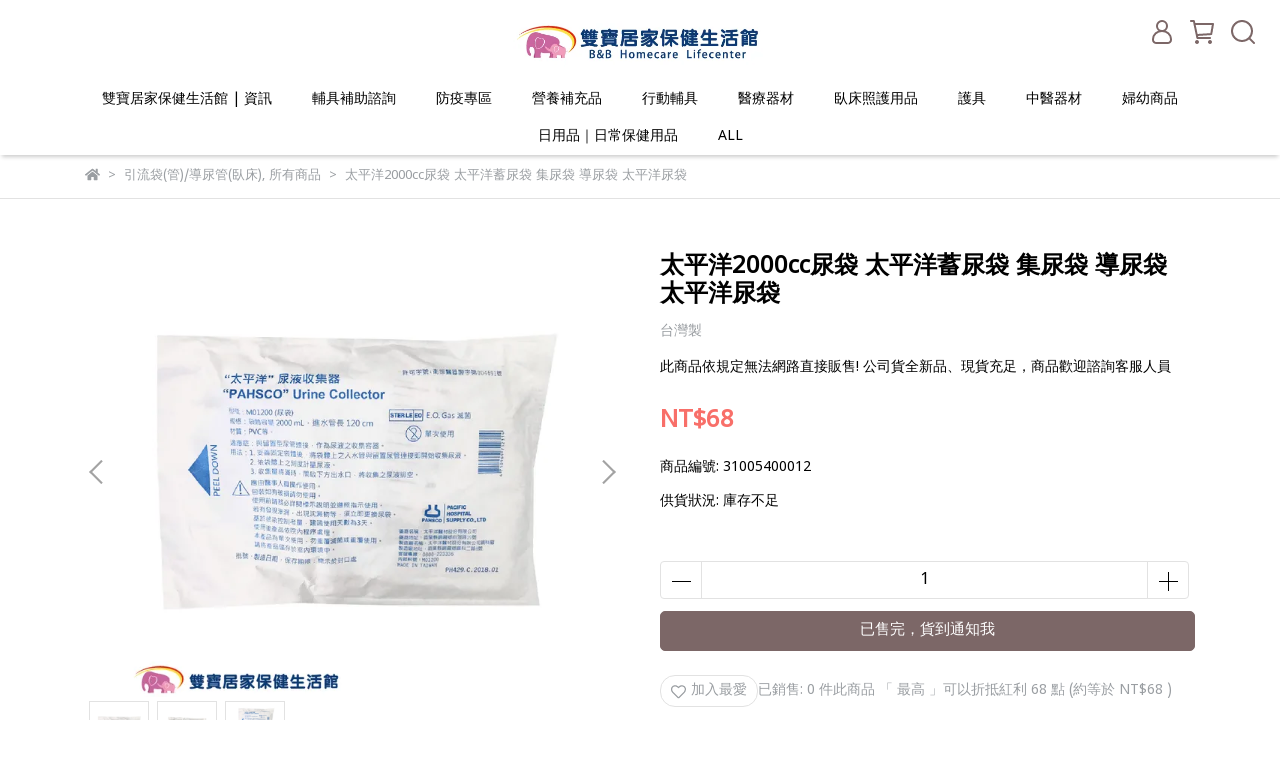

--- FILE ---
content_type: text/html; charset=utf-8
request_url: https://www.bb-homecare.com/products/%E5%A4%AA%E5%B9%B3%E6%B4%8B-2000cc%E5%B0%BF%E8%A2%8B
body_size: 66722
content:
<!DOCTYPE html>
<html lang="zh-TW" style="height:100%;">
  <head>
      <script>
        window.dataLayer = window.dataLayer || [];
      </script>
    <!-- Google Tag Manager -->
            <script>(function(w,d,s,l,i){w[l]=w[l]||[];w[l].push({'gtm.start':
            new Date().getTime(),event:'gtm.js'});var f=d.getElementsByTagName(s)[0],
            j=d.createElement(s),dl=l!='dataLayer'?'&l='+l:'';j.async=true;j.src=
            'https://www.googletagmanager.com/gtm.js?id='+i+dl;f.parentNode.insertBefore(j,f);
            })(window,document,'script','dataLayer','GTM-M9QZM57');</script>
          <script>var google_tag_manager_id = 'GTM-M9QZM57';</script>
<!-- End Google Tag Manager -->
      <!-- CYBERBIZ Google Tag Manager -->
      <script>(function(w,d,s,l,i){w[l]=w[l]||[];w[l].push({'gtm.start':
      new Date().getTime(),event:'gtm.js'});var f=d.getElementsByTagName(s)[0],
      j=d.createElement(s),dl=l!='dataLayer'?'&l='+l:'';j.async=true;j.src=
      'https://www.googletagmanager.com/gtm.js?id='+i+dl;f.parentNode.insertBefore(j,f);
      })(window,document,'script','cyb','GTM-TXD9LVJ');</script>
      <!-- End CYBERBIZ Google Tag Manager -->
    
    <meta charset="utf-8">
<meta http-equiv="X-UA-Compatible" content="IE=edge">
<meta name="viewport" content="width=device-width, initial-scale=1">
<link rel="icon" href="//cdn1.cybassets.com//cdn1.cybassets.com/media/W1siZiIsIjE5MTkxL2F0dGFjaGVkX3Bob3Rvcy8xNjg2OTY5Mzk0X-mrmOmbhC0wMi5qcGcuanBlZyJdXQ.jpeg?convert=false&sha=ba488a0228e474d5">
<link rel="apple-touch-icon" href="//cdn1.cybassets.com//cdn1.cybassets.com/media/W1siZiIsIjE5MTkxL2F0dGFjaGVkX3Bob3Rvcy8xNjg2OTY5Mzk0X-mrmOmbhC0wMi5qcGcuanBlZyJdXQ.jpeg?convert=false&sha=ba488a0228e474d5">

<meta property="og:site_name" content="雙寶居家保健生活館" />

<!-- og tag -->


<!-- og image -->

  <meta property="og:image" content="https://cdn1.cybassets.com/media/W1siZiIsIjE5MTkxL3Byb2R1Y3RzLzM3MTY0NDYxLzE2NTUzNjMxNDRfMmVhODk3YmY0ZTQzZWJmN2E2MDkuanBlZyJdLFsicCIsInRodW1iIiwiMjQweDI0MCJdXQ.jpeg?sha=69b800d21a19c4df" />


<title>
  
    太平洋2000cc尿袋 太平洋蓄尿袋 集尿袋 導尿袋 太平洋尿袋 雙寶居家保健生活館
  
</title>



<script src='//cdn1.cybassets.com/frontend/shop/useSettingsData-e00d711bd141cf6f.js' type='text/javascript'></script>



  <script>
    window.setSettingsData({"draggable_sections":{"404":[],"index":["1686910591430_0","1688549762437_4","1686965869566_4","1686913109606_4","1686967690929_4","1686910837037_6","1694416613792_2","_index_8_blocks","1690335049470_2","1686910998275_4","1686911684399_4","1686965322743_6","1686965325314_6","1686912601716_6","1690514388074_3","1696493358405_4","1686965714827_4"],"product":["product_info","product_description","board_comments","related_products"],"combo_product":["combo_product_info","combo_product_desc","board_comments"],"collection":[],"category":[],"blog":[],"article":[],"cart":[],"contact":[],"express_delivery":[],"search":[]},"sections":{"navbar":{"type":"navbar","visible":true,"settings":{"navbar_image_logo_url":"//cdn1.cybassets.com/media/W1siZiIsIjE5MTkxL2F0dGFjaGVkX3Bob3Rvcy8xNjg2OTY5OTQ0X-e2sumggee4ruWclkxPR08tMDEuanBnLmpwZWciXV0.jpeg?sha=7a26a4ad5bea3b4e","navbar_image_logo_tablet_url":"//cdn1.cybassets.com/media/W1siZiIsIjE5MTkxL2F0dGFjaGVkX3Bob3Rvcy8xNjg2OTY5OTQ0X-e2sumggee4ruWclkxPR08tMDEuanBnLmpwZWciXV0.jpeg?sha=7a26a4ad5bea3b4e","navbar_image_logo_mobile_url":"//cdn1.cybassets.com/media/W1siZiIsIjE5MTkxL2F0dGFjaGVkX3Bob3Rvcy8xNjg2OTY5OTQ0X-e2sumggee4ruWclkxPR08tMDEuanBnLmpwZWciXV0.jpeg?sha=7a26a4ad5bea3b4e","main_nav":"main-menu","slider_primary_linklist":"main-menu","slider_primary_linklist_set_open":true,"nav_show_three_dimension":true,"search_enabled":true,"display_only_index":false,"dict_header_banner_image_url":"","dict_header_banner_image_tablet_url":"","dict_header_banner_image_mobile_url":"","dict_header_banner_link":"","display_count_down":false,"navbar_display_style":"displayDefault","menu_display_style":"two_dimension_menu","header_banner_start":"","header_banner_end":"","timer_text_color":"#c39d6f","timer_bg_color":"#2b2b6e","link_menu_enabled":false,"link_menu":"undefined","display_banner_type":"imageBanner","header_banner_simple_text_size":"12","header_banner_simple_text_color":"#ffffff","header_banner_simple_bg":"#000000","logo_height":"","mobile_logo_position":"left"},"custom_name":"導覽列"},"footer":{"type":"footer","visible":true,"settings":{"footer_link":"footer","display_facebook":true,"shop_facebook":"https://www.facebook.com/bbhomecare","display_instagram":true,"shop_instagram":"https://www.instagram.com/bbhomecare/","display_line":true,"shop_line":"https://line.naver.jp/ti/p/43MPIW78J3","display_youtube":true,"shop_youtube":"https://www.youtube.com/@bbhomecare","footer_link_arrangement":"display_x"},"block_order":["default_contact_info","default_link_list","default_link_list_2"],"blocks":{"default_link_list":{"type":"link_list_setting","custom_name":"選單","thumbnail":"list","draggable":true,"visible":true,"settings":{"dict_link_list_block_title":"About us","footer_link":"footer"}},"default_contact_info":{"type":"contact_info_setting","custom_name":"聯絡資訊","thumbnail":"contactInfo","draggable":true,"visible":true,"settings":{"dict_contact_info_block_title":"Information","display_phone":true,"dict_phone_number":"02-2671-2002","display_fax_number":true,"dict_shop_fax_number":"02-2672-1857","display_shop_email":true,"dict_shop_email":"bbhomecare5888@gmail.com","display_shop_address":true,"dict_shop_address":"新北市三峽區復興路485號","display_office_time":true,"dict_shop_office_time":"09:00-18:00"}},"default_link_list_2":{"type":"link_list_setting","custom_name":"選單","visible":true,"settings":{"dict_link_list_block_title":"Help","footer_link":"main-menu"}}},"custom_name":"頁腳"},"_index_product_banner":{"type":"_index_product_banner","visible":false,"settings":{"dict_link":"/collections/紗布棉墊棉棒棉花","dict_image_url":"//cdn1.cybassets.com/media/W1siZiIsIjE5MTkxL2F0dGFjaGVkX3Bob3Rvcy8xNjgyNzU5MDM5X-WCt-WPo-eFp-itt-WwiOWNgF8xMTEweDI5NSDlrpjntrIuanBnLmpwZWciXV0.jpeg?sha=5f3909fab4b910ce","dict_tablet_image_url":"//cdn1.cybassets.com/media/W1siZiIsIjE5MTkxL2F0dGFjaGVkX3Bob3Rvcy8xNjgyNzU5MDM5X-WCt-WPo-eFp-itt-WwiOWNgF8xMTEweDI5NSDlrpjntrIuanBnLmpwZWciXV0.jpeg?sha=5f3909fab4b910ce","dict_mobile_image_url":"//cdn1.cybassets.com/media/W1siZiIsIjE5MTkxL2F0dGFjaGVkX3Bob3Rvcy8xNjgyNzU5MDM5X-WCt-WPo-eFp-itt-WwiOWNgF8xMTEweDI5NSDlrpjntrIuanBnLmpwZWciXV0.jpeg?sha=5f3909fab4b910ce","cta_btn_display_style":"topPosition","cta_btn_text":"了解更多","cta_btn_bg_color":"#000000","cta_btn_text_color":"#ffffff","margin_x":"0","margin_bottom":"24","mobile_margin_x":"0","mobile_margin_bottom":"24","display_cta_btn":false},"custom_name":"橫幅廣告"},"_index_product_banner_2":{"type":"_index_product_banner","custom_name":"橫幅廣告","visible":true,"settings":{"dict_image_url":"/theme_src/i18n_shesay/default_img/index_product_banner_2.png","dict_tablet_image_url":"","dict_mobile_image_url":"/theme_src/i18n_shesay/default_img/index_product_banner_2_mobile.png","dict_link":"","display_cta_btn":true,"cta_btn_display_style":"bottomPosition","cta_btn_text":"Shop Now","cta_btn_bg_color":"#000000","cta_btn_text_color":"#ffffff","margin_x":"80","margin_bottom":"48","mobile_margin_x":"16","mobile_margin_bottom":"24"}},"_index_4_blocks":{"type":"_index_4_blocks","custom_name":"自訂排版設計","visible":true,"settings":{"margin_x":"24","margin_bottom":"48","mobile_margin_x":"16","mobile_margin_bottom":"24","mobile_columns":1},"blocks":{"display_index_4_block_1":{"type":"image","custom_name":"圖片","visible":true,"settings":{"dict_image_url":"/theme_src/i18n_shesay/default_img/index_4_blocks_1.png","dict_tablet_image_url":"","dict_mobile_image_url":"/theme_src/i18n_shesay/default_img/index_4_blocks_1_mobile.png","dict_link":""}},"display_index_4_block_1_2":{"type":"image","custom_name":"圖片","visible":true,"settings":{"dict_image_url":"/theme_src/i18n_shesay/default_img/index_4_blocks_1_2.png","dict_tablet_image_url":"","dict_mobile_image_url":"/theme_src/i18n_shesay/default_img/index_4_blocks_1_2_mobile.png","dict_link":""}},"display_index_4_block_1_3":{"type":"image","custom_name":"圖片","visible":true,"settings":{"dict_image_url":"/theme_src/i18n_shesay/default_img/index_4_blocks_1_3.png","dict_tablet_image_url":"","dict_mobile_image_url":"/theme_src/i18n_shesay/default_img/index_4_blocks_1_3_mobile.png","dict_link":""}},"1686910134169_2":{"type":"carousel","custom_name":"排程跑馬燈","visible":true,"settings":{"block_propotion":"20"}}},"block_order":["1686910134169_2"]},"_index_4_blocks_2":{"type":"_index_4_blocks","visible":true,"blocks":{"display_index_4_block_2":{"type":"video","custom_name":"影片","visible":true,"settings":{"dict_video_link":"https://www.youtube.com/watch?v=Jy6Kxf_hQi8","block_propotion":"100"}}},"block_order":["display_index_4_block_2"],"custom_name":"自訂排版設計","settings":{"margin_x":"200","margin_bottom":"50","mobile_margin_x":"10","mobile_margin_bottom":"32","mobile_columns":1}},"_index_4_blocks_3":{"type":"_index_4_blocks","custom_name":"自訂排版設計","visible":true,"settings":{"margin_x":"120","margin_bottom":"24","mobile_margin_x":"0","mobile_margin_bottom":"16","mobile_columns":2},"blocks":{"display_index_4_block_3":{"type":"image","custom_name":"圖片","visible":true,"settings":{"dict_image_url":"/theme_src/i18n_shesay/default_img/index_4_blocks_3.png","dict_tablet_image_url":"","dict_mobile_image_url":"","dict_link":"","block_propotion":"33.3"}},"display_index_4_block_3_2":{"type":"image","custom_name":"圖片","visible":true,"settings":{"dict_image_url":"/theme_src/i18n_shesay/default_img/index_4_blocks_3_2.png","dict_tablet_image_url":"","dict_mobile_image_url":"/theme_src/i18n_shesay/default_img/index_4_blocks_3_2_mobile.png","dict_link":"","block_propotion":"66.6"}}},"block_order":["display_index_4_block_3","display_index_4_block_3_2"]},"_index_8_blocks":{"type":"_index_8_blocks","visible":true,"settings":{"dict_title":"媽咪寶寶愛用品","collection_handle":"媽咪寶寶愛用品","limit":"8","margin_x":"0","margin_bottom":"8","mobile_margin_x":"0","mobile_margin_bottom":"8","product_display":"displayAll","product_arrangement":"1","product_alignment":"leftPosition","product_text_align":"center","product_column_for_pc":"4","product_column_for_mobile":"2","product_card_hover_effect":"button"},"custom_name":"商品分類"},"express_delivery_index_4_blocks":{"type":"_index_4_blocks","visible":false,"blocks":{"express_delivery_display_index_4_block_1":{"type":"image","visible":true,"settings":{"title":"","dict_link":"","dict_image_url":"/theme_src/i18n_shoestore/default_img/index_4_blocks_1.jpg","dict_tablet_image_url":"","dict_mobile_image_url":""}}},"block_order":["express_delivery_display_index_4_block_1"]},"custom_text":{"type":"custom_text","visible":true,"settings":{}},"blog":{"type":"blog","visible":true,"settings":{"article_limit_in_blog_page":"6"}},"article":{"type":"article","visible":true,"settings":{"display_blog_menu":true,"dict_blog_tags_title":"文章分類","blog_latest_post_limit":"2"}},"category":{"type":"category","visible":true,"settings":{"category_sidebar_set_open":false,"category_product_block_limit":"4","category_product_swiper_item_limit":"6","category_product_item_limit":"18"}},"shop_setting":{"type":"shop_setting","visible":true,"settings":{"favicon_image_url":"//cdn1.cybassets.com/media/W1siZiIsIjE5MTkxL2F0dGFjaGVkX3Bob3Rvcy8xNjg2OTY5Mzk0X-mrmOmbhC0wMi5qcGcuanBlZyJdXQ.jpeg?sha=ba488a0228e474d5","og_image_url":"//cdn1.cybassets.com/media/W1siZiIsIjE5MTkxL2F0dGFjaGVkX3Bob3Rvcy8xNjg2OTY5OTgyX-e2sumggee4ruWclkxPR08tMDMuanBnLmpwZWciXV0.jpeg?sha=564ec7acb0f0158d","shop_title":"氧氣機 電動病床 氣墊床 輪椅 血糖機專賣","shop_description":"雙寶居家保健生活館 北中南皆有實體門市，長照補助特約店家，販售血壓計、血糖機、血氧機、居家用病床、電動病床、氣墊床、氣墊座、輪椅、拐杖、助行器、噴霧器、吸鼻器、氧氣機、拔罐器、拔罐杯..等醫療器材","shop_keywords":"氧氣機,血氧機,血壓計,血糖機,血糖試紙,電動病床,手動病床,氣墊床,抽痰管,拔罐杯,拔罐器,醫療器材,長照補助,身障補助,乳膠手套,PVC手套,吸鼻器,噴霧器,噴霧治療,氧氣,益生菌,輪椅,高背輪椅,移位輪椅,移位,中單,防水床包,防水中單,成人尿褲,尿片,漏尿"},"custom_name":"全站設定"},"color_settings":{"type":"color_settings","visible":true,"settings":{"button_color":"#7c6767","button_text_color":"#FFFFFF","accent_color":"#f86f69","heading_color":"#000000","text_color":"#9A9EA2","price_color":"#f86f69","discount_price_color":"#f86f69","theme_bg_color":"#FFFFFF","product_border_color":"#E2E2E2","nav_logo_bg_color":"#FFFFFF","nav_menu_bg_color":"#FFFFFF","nav_menu_text_color":"#000000","nav_menu_icon_color":"#7c6767","footer_bg_color":"#ffffff","footer_text_color":"#9a9ea2","checkout_button_color":"#000000","checkout_accent_color":"#f86f69","tips_text_color":"#0C5460"},"custom_name":"顏色設定"},"popup":{"type":"popup","visible":true,"blocks":{"popup_block_1":{"type":"image","visible":false,"settings":{"dict_image_url":"//cdn1.cybassets.com/media/W1siZiIsIjE5MTkxL2F0dGFjaGVkX3Bob3Rvcy8xNzAxMzk0OTExX-WumOe2suWwgemdoi5qcGcuanBlZyJdXQ.jpeg?sha=b20ce7c1011f22fd","icon_size":"small","dict_tablet_image_url":"//cdn1.cybassets.com/media/W1siZiIsIjE5MTkxL2F0dGFjaGVkX3Bob3Rvcy8xNzAxMzk0OTExX-WumOe2suWwgemdoi5qcGcuanBlZyJdXQ.jpeg?sha=b20ce7c1011f22fd","dict_mobile_image_url":"//cdn1.cybassets.com/media/W1siZiIsIjE5MTkxL2F0dGFjaGVkX3Bob3Rvcy8xNzAxMzk0OTExX-WumOe2suWwgemdoi5qcGcuanBlZyJdXQ.jpeg?sha=b20ce7c1011f22fd","dict_icon_image_url":"//cdn1.cybassets.com/media/W1siZiIsIjE5MTkxL2F0dGFjaGVkX3Bob3Rvcy8xNzAxMzk0OTExX-WumOe2suWwgemdoi5qcGcuanBlZyJdXQ.jpeg?sha=b20ce7c1011f22fd","dict_link":"https://line.naver.jp/ti/p/43MPIW78J3"},"custom_name":"圖片"}},"block_order":["popup_block_1"],"settings":{},"custom_name":"彈窗廣告"},"product_info":{"type":"product_info","visible":true,"settings":{"display_product_sku":true,"dict_vip_custom_price_text":"","dict_vip_custom_price_href":""},"custom_name":"基本設定"},"product_description":{"type":"product_description","visible":true,"custom_name":"商品介紹"},"board_comments":{"type":"board_comments","visible":true,"settings":{},"custom_name":"商品評論","thumbnail":"list","draggable":false},"related_products":{"type":"related_products","visible":true,"settings":{"display_related_cols":true,"use_custom_related_cols":true,"dict_group_related_cols_related_product":"相關商品","related_products_limit":"4"},"custom_name":"相關商品"},"combo_product_info":{"type":"combo_product_info","visible":true,"settings":{}},"contact":{"type":"contact","visible":true,"settings":{"show_google_map":true,"show_google_map_iframe":"\u003ciframe src=\"https://www.google.com/maps/embed?pb=!1m18!1m12!1m3!1d3613.6479170127777!2d121.56760821400371!3d25.07991984260527!2m3!1f0!2f0!3f0!3m2!1i1024!2i768!4f13.1!3m3!1m2!1s0x3442ac6fbd841bbd%3A0x64e16bcf25e3da31!2zMTE05Y-w5YyX5biC5YWn5rmW5Y2A55Ge5YWJ6LevNTEz5be3MzDomZ8!5e0!3m2!1szh-TW!2stw!4v1485156761267\" width=\"600\" height=\"450\" frameborder=\"0\" style=\"border:0\" allowfullscreen\u003e\u003c/iframe\u003e"}},"collection":{"type":"collection","visible":true,"settings":{"collection_sidebar":"main-menu","collection_sidebar_set_open":false,"collection_pagination_limit":"24","is_infinite_scroll":false},"custom_name":"商品分類設定"},"404":{"type":"404","visible":true,"settings":{"image_url":"/theme_src/i18n_shesay/default_img/404_img.png"}},"blogs_all":{"type":"blogs_all","visible":true,"settings":{}},"bundle_discounts":{"type":"bundle_discounts","visible":true,"settings":{}},"cart":{"type":"cart","visible":true,"settings":{}},"cart_empty":{"type":"cart_empty","visible":true,"settings":{}},"page":{"type":"page","visible":true,"settings":{}},"search":{"type":"search","visible":true,"settings":{"search_link_list":"main-menu"}},"customers/account":{"type":"customers/account","visible":true,"settings":{}},"customers/account_edit":{"type":"customers/account_edit","visible":true,"settings":{}},"customers/activate_account":{"type":"customers/activate_account","visible":true,"settings":{}},"customers/addresses":{"type":"customers/addresses","visible":true,"settings":{}},"customers/bonus_points":{"type":"customers/bonus_points","visible":true,"settings":{}},"customers/cancel":{"type":"customers/cancel","visible":true,"settings":{}},"customers/coupons":{"type":"customers/coupons","visible":true,"settings":{}},"customers/forgot_password":{"type":"customers/forgot_password","visible":true,"settings":{}},"customers/login":{"type":"customers/login","visible":true,"settings":{}},"customers/message":{"type":"customers/message","visible":true,"settings":{}},"customers/messages":{"type":"customers/messages","visible":true,"settings":{}},"customers/modify_password":{"type":"customers/modify_password","visible":true,"settings":{}},"customers/order":{"type":"customers/order","visible":true,"settings":{}},"customers/orders":{"type":"customers/orders","visible":true,"settings":{}},"customers/periodic_order":{"type":"customers/periodic_order","visible":true,"settings":{}},"customers/periodic_orders":{"type":"customers/periodic_orders","visible":true,"settings":{}},"customers/register":{"type":"customers/register","visible":true,"settings":{}},"customers/reset_password":{"type":"customers/reset_password","visible":true,"settings":{}},"customers/return":{"type":"customers/return","visible":true,"settings":{}},"customers/tracking_items":{"type":"customers/tracking_items","visible":true,"settings":{}},"express_delivery-navbar":{"type":"express_delivery-navbar","visible":true,"settings":{}},"express_delivery-content":{"type":"express_delivery-content","visible":true,"settings":{}},"combo_product_desc":{"type":"combo_product_desc","visible":true,"settings":{}},"customers/other_valid_orders":{"type":"customers/other_valid_orders","visible":true,"settings":{}},"1686910460676_2":{"type":"_index_8_blocks","custom_name":"商品分類","visible":true,"settings":{"dict_title":"父親節禮物這邊挑","collection_handle":"父親節禮物這邊挑","limit":"8","margin_x":"0","margin_bottom":"8","mobile_margin_x":"0","mobile_margin_bottom":"8","product_display":"displayPartial"},"blocks":{},"block_order":[]},"1686910591430_0":{"type":"_main_slider_custom","custom_name":"輪播素材","visible":true,"settings":{"margin_x":"0","margin_bottom":"0","mobile_margin_x":"0","mobile_margin_bottom":"0","swiper_delay":"5","image_number":"1","image_space":"5","mobile_image_number":"1","mobile_image_space":"6","transition_speed":"0.3"},"blocks":{"1686910591431_0":{"type":"image","custom_name":" 日安玩美","visible":true,"settings":{"dict_image_url":"//cdn1.cybassets.com/media/W1siZiIsIjE5MTkxL2F0dGFjaGVkX3Bob3Rvcy8xNjk1MTE2MDAyXzBfMjIyMHg1OTDlrpjntrJfMC5qcGcuanBlZyJdXQ.jpeg?sha=da4a847944e09ff5","dict_tablet_image_url":"//cdn1.cybassets.com/media/W1siZiIsIjE5MTkxL2F0dGFjaGVkX3Bob3Rvcy8xNjk1MTE2MDAyXzBfMjIyMHg1OTDlrpjntrJfMC5qcGcuanBlZyJdXQ.jpeg?sha=da4a847944e09ff5","dict_mobile_image_url":"//cdn1.cybassets.com/media/W1siZiIsIjE5MTkxL2F0dGFjaGVkX3Bob3Rvcy8xNjk1MTE2MDAyXzBfMjIyMHg1OTDlrpjntrJfMC5qcGcuanBlZyJdXQ.jpeg?sha=da4a847944e09ff5","dict_link":"/products/日安玩美紅藜麥穀物粉新一代白金版","slide_contents_display":"left","slide_btn_link":"","slide_title_color":"#000000","slide_content_color":"#000000","slide_btn_bg_color":"#000000","slide_btn_text_color":"#ffffff","dict_slide_btn_link":""}},"1686910649241_0":{"type":"image","custom_name":"長照2.0","visible":true,"settings":{"dict_image_url":"//cdn1.cybassets.com/media/W1siZiIsIjE5MTkxL2F0dGFjaGVkX3Bob3Rvcy8xNjgyNzU5MDcyXzE2Njg0OTU1NTZfYzg2ZDEwNjdfYmFubmVyX2l0ZW1fMS5qcGcuanBlZyJdXQ.jpeg?sha=c39411d7a11d5093","dict_tablet_image_url":"//cdn1.cybassets.com/media/W1siZiIsIjE5MTkxL2F0dGFjaGVkX3Bob3Rvcy8xNjgyNzU5MDcyXzE2Njg0OTU1NTZfYzg2ZDEwNjdfYmFubmVyX2l0ZW1fMS5qcGcuanBlZyJdXQ.jpeg?sha=c39411d7a11d5093","dict_mobile_image_url":"//cdn1.cybassets.com/media/W1siZiIsIjE5MTkxL2F0dGFjaGVkX3Bob3Rvcy8xNjgyNzU5MDcyXzE2Njg0OTU1NTZfYzg2ZDEwNjdfYmFubmVyX2l0ZW1fMS5qcGcuanBlZyJdXQ.jpeg?sha=c39411d7a11d5093","dict_link":"","slide_contents_display":"left","slide_btn_link":"","slide_title_color":"#000000","slide_content_color":"#000000","slide_btn_bg_color":"#000000","slide_btn_text_color":"#ffffff","dict_slide_btn_link":""}},"1686965014835_0":{"type":"image","custom_name":"吸鼻器","visible":true,"settings":{"dict_image_url":"//cdn1.cybassets.com/media/W1siZiIsIjE5MTkxL2F0dGFjaGVkX3Bob3Rvcy8xNjg2OTY1MDgwXzE2ODI1NjgxNjVfYWRhOTkwYTJfbWFpbl9zbGlkZXJfaXRlbV82X2xnLmpwZy5qcGVnIl1d.jpeg?sha=4a534ff6747f0a31","dict_tablet_image_url":"//cdn1.cybassets.com/media/W1siZiIsIjE5MTkxL2F0dGFjaGVkX3Bob3Rvcy8xNjg2OTY1MDgwXzE2ODI1NjgxNjVfYWRhOTkwYTJfbWFpbl9zbGlkZXJfaXRlbV82X2xnLmpwZy5qcGVnIl1d.jpeg?sha=4a534ff6747f0a31","dict_mobile_image_url":"//cdn1.cybassets.com/media/W1siZiIsIjE5MTkxL2F0dGFjaGVkX3Bob3Rvcy8xNjg2OTY1MDgwXzE2ODI1NjgxNjVfYWRhOTkwYTJfbWFpbl9zbGlkZXJfaXRlbV82X2xnLmpwZy5qcGVnIl1d.jpeg?sha=4a534ff6747f0a31","dict_link":"","slide_contents_display":"left","slide_btn_link":"","slide_title_color":"#000000","slide_content_color":"#000000","slide_btn_bg_color":"#000000","slide_btn_text_color":"#ffffff","dict_slide_btn_link":""}},"1686965016593_0":{"type":"image","custom_name":"素材","visible":false,"settings":{"dict_image_url":"//cdn1.cybassets.com/media/W1siZiIsIjE5MTkxL2F0dGFjaGVkX3Bob3Rvcy8xNjkwMzM0NDI0X-mbsumjm-iRiem7g-e0oOmrlOmpl-WMhV8xOTIweDQ4MCDlrpjntrIg6Kej5p6Q5bqm6Kq_MTUwLmpwZy5qcGVnIl1d.jpeg?sha=c7274e8bfd70fcf6","dict_tablet_image_url":"//cdn1.cybassets.com/media/W1siZiIsIjE5MTkxL2F0dGFjaGVkX3Bob3Rvcy8xNjkwMzM0NDI0X-mbsumjm-iRiem7g-e0oOmrlOmpl-WMhV8xOTIweDQ4MCDlrpjntrIg6Kej5p6Q5bqm6Kq_MTUwLmpwZy5qcGVnIl1d.jpeg?sha=c7274e8bfd70fcf6","dict_mobile_image_url":"//cdn1.cybassets.com/media/W1siZiIsIjE5MTkxL2F0dGFjaGVkX3Bob3Rvcy8xNjkwMzM0NDI0X-mbsumjm-iRiem7g-e0oOmrlOmpl-WMhV8xOTIweDQ4MCDlrpjntrIg6Kej5p6Q5bqm6Kq_MTUwLmpwZy5qcGVnIl1d.jpeg?sha=c7274e8bfd70fcf6","dict_link":"/collections/父親節禮物這邊挑"}},"1686965017980_0":{"type":"image","custom_name":"零售/批發","visible":true,"settings":{"dict_image_url":"//cdn1.cybassets.com/media/W1siZiIsIjE5MTkxL2F0dGFjaGVkX3Bob3Rvcy8xNzEwMzExMjA5XzBfMjIyMHg1OTDlrpjntrJfMC5qcGcuanBlZyJdXQ.jpeg?sha=d5c606f874a77b9a","dict_tablet_image_url":"","dict_mobile_image_url":"","dict_link":"","slide_contents_display":"left","slide_btn_link":"","slide_title_color":"#000000","slide_content_color":"#000000","slide_btn_bg_color":"#000000","slide_btn_text_color":"#ffffff","dict_slide_btn_link":""}},"1686967263075_0":{"type":"image","custom_name":"官網免運","visible":true,"settings":{"dict_image_url":"//cdn1.cybassets.com/media/W1siZiIsIjE5MTkxL2F0dGFjaGVkX3Bob3Rvcy8xNjk4NzM3NzM1XzIwMjMxMeaciOa0u-WLlSDlvrXmnIPlk6Eg5oq9542OX-W3peS9nOWNgOWfnyAxXzEuanBnLmpwZWciXV0.jpeg?sha=f1740951baba1b57","dict_tablet_image_url":"//cdn1.cybassets.com/media/W1siZiIsIjE5MTkxL2F0dGFjaGVkX3Bob3Rvcy8xNjk4NzM3NzM1XzIwMjMxMeaciOa0u-WLlSDlvrXmnIPlk6Eg5oq9542OX-W3peS9nOWNgOWfnyAxXzEuanBnLmpwZWciXV0.jpeg?sha=f1740951baba1b57","dict_mobile_image_url":"//cdn1.cybassets.com/media/W1siZiIsIjE5MTkxL2F0dGFjaGVkX3Bob3Rvcy8xNjk4NzM3NzM1XzIwMjMxMeaciOa0u-WLlSDlvrXmnIPlk6Eg5oq9542OX-W3peS9nOWNgOWfnyAxXzEuanBnLmpwZWciXV0.jpeg?sha=f1740951baba1b57","dict_link":"https://www.bb-homecare.com/search?q=%E8%8D%83%E8%B4%8F%E5%85%A8%E7%BE%8E","slide_contents_display":"left","slide_btn_link":"","slide_title_color":"#000000","slide_content_color":"#000000","slide_btn_bg_color":"#000000","slide_btn_text_color":"#ffffff","dict_slide_btn_link":""}},"1691402072891_0":{"type":"image","custom_name":"官網活動系列","visible":false,"settings":{"dict_image_url":"","dict_tablet_image_url":"","dict_mobile_image_url":"//cdn1.cybassets.com/media/W1siZiIsIjE5MTkxL2F0dGFjaGVkX3Bob3Rvcy8xNjk4NzM3NjY1XzIwMjMxMeaciOa0u-WLlSDlvrXmnIPlk6Eg5oq9542OX-W3peS9nOWNgOWfnyAxIOikh-acrCAyXzEuanBnLmpwZWciXV0.jpeg?sha=fadf0bb4d47109d4","dict_link":"/collections/all","main_slider_image_alt":"","slide_contents_display":"left","slide_btn_link":"","slide_title_color":"#000000","slide_content_color":"#000000","slide_btn_bg_color":"#000000","slide_btn_text_color":"#ffffff","dict_slide_btn_link":""}},"1695191213303_0":{"type":"image","custom_name":"熱敷墊","visible":true,"settings":{"dict_image_url":"//cdn1.cybassets.com/media/W1siZiIsIjE5MTkxL2F0dGFjaGVkX3Bob3Rvcy8xNjk1MTkxMjI1XzBfMjIyMHg1OTDlrpjntrJfMC5qcGcuanBlZyJdXQ.jpeg?sha=9700e8abd9dbec60","dict_tablet_image_url":"//cdn1.cybassets.com/media/W1siZiIsIjE5MTkxL2F0dGFjaGVkX3Bob3Rvcy8xNjk1MTkxMjI1XzBfMjIyMHg1OTDlrpjntrJfMC5qcGcuanBlZyJdXQ.jpeg?sha=9700e8abd9dbec60","dict_mobile_image_url":"//cdn1.cybassets.com/media/W1siZiIsIjE5MTkxL2F0dGFjaGVkX3Bob3Rvcy8xNjk1MTkxMjI1XzBfMjIyMHg1OTDlrpjntrJfMC5qcGcuanBlZyJdXQ.jpeg?sha=9700e8abd9dbec60","dict_link":"/collections/熱敷墊","slide_contents_display":"left","slide_btn_link":"","slide_title_color":"#000000","slide_content_color":"#000000","slide_btn_bg_color":"#000000","slide_btn_text_color":"#ffffff","dict_slide_btn_link":""}},"1695716968376_0":{"type":"image","custom_name":"連假公告通知","visible":false,"settings":{"dict_image_url":"https://bbhomecare5888.banner.tw/chen/banner/20250528/1200.jpg","dict_tablet_image_url":"https://bbhomecare5888.banner.tw/chen/banner/20250528/950.jpg","dict_mobile_image_url":"https://bbhomecare5888.banner.tw/chen/banner/20250528/750.jpg","dict_link":"/","slide_contents_display":"left","slide_btn_link":"","slide_title_color":"#000000","slide_content_color":"#000000","slide_btn_bg_color":"#000000","slide_btn_text_color":"#ffffff","dict_slide_btn_link":""}},"1709781765132_0":{"type":"image","custom_name":"雲飛","visible":false,"settings":{"dict_image_url":"//cdn1.cybassets.com/media/W1siZiIsIjE5MTkxL2F0dGFjaGVkX3Bob3Rvcy8xNzA5NzgyNTg4X1cxc2laaUlzSWpFNU1Ua3hMMkYwZEdGamFHVmtYM0JvYjNSdmN5OHhOekE1TnpneU5UYzFYekl3TWpRdE1ETXRNUzVxY0djdWFuQmxaeUpkWFEuanBnLmpwZWciXV0.jpeg?sha=3197abc0d4de6548","dict_tablet_image_url":"","dict_mobile_image_url":"","dict_link":"/products/雲飛益生菌plus一盒60顆","main_slider_image_alt":"雲飛","slide_contents_display":"left","slide_btn_link":"","slide_title_color":"#000000","slide_content_color":"#000000","slide_btn_bg_color":"#000000","slide_btn_text_color":"#ffffff","dict_slide_btn_link":""}},"1712544691498_0":{"type":"image","custom_name":"三樂事MUVA","visible":false,"settings":{"dict_image_url":"//cdn1.cybassets.com/media/W1siZiIsIjE5MTkxL2F0dGFjaGVkX3Bob3Rvcy8xNzEyNTQ0ODExXzIyMjAuanBnLmpwZWciXV0.jpeg?sha=3d99d6b617419cde","dict_tablet_image_url":"//cdn1.cybassets.com/media/W1siZiIsIjE5MTkxL2F0dGFjaGVkX3Bob3Rvcy8xNzEyNTQ0ODExXzIyMjAuanBnLmpwZWciXV0.jpeg?sha=3d99d6b617419cde","dict_mobile_image_url":"","dict_link":"","slide_contents_display":"left","slide_btn_link":"","slide_title_color":"#000000","slide_content_color":"#000000","slide_btn_bg_color":"#000000","slide_btn_text_color":"#ffffff","dict_slide_btn_link":""}},"1714466202620_0":{"type":"image","custom_name":"素材","visible":false,"settings":{"dict_image_url":"//cdn1.cybassets.com/media/W1siZiIsIjE5MTkxL2F0dGFjaGVkX3Bob3Rvcy8xNzE0NDY2MzQ4XzE5MjAuanBnLmpwZWciXV0.jpeg?sha=44eb5b95798ef6ca","dict_tablet_image_url":"//cdn1.cybassets.com/media/W1siZiIsIjE5MTkxL2F0dGFjaGVkX3Bob3Rvcy8xNzE0NDY2MjUxXzk2MC5qcGcuanBlZyJdXQ.jpeg?sha=b595512c68470ee6","dict_mobile_image_url":"//cdn1.cybassets.com/media/W1siZiIsIjE5MTkxL2F0dGFjaGVkX3Bob3Rvcy8xNzE0NDY2NDE2XzgwMC5qcGcuanBlZyJdXQ.jpeg?sha=ddeaa8b99d3ee15c","dict_link":"https://www.bb-homecare.com/products/kewpie%E9%9B%85%E8%86%B3%E8%AA%BC%E4%BB%8B%E8%AD%B7%E9%A3%9F%E5%93%81%E5%85%A8%E9%9A%8E%E6%AE%B5","main_slider_image_alt":"介護食品","slide_contents_display":"left","slide_btn_link":"","slide_title_color":"#000000","slide_content_color":"#000000","slide_btn_bg_color":"#000000","slide_btn_text_color":"#ffffff","dict_slide_btn_link":""}}},"block_order":["1695716968376_0","1686967263075_0","1712544691498_0","1686910591431_0","1686910649241_0","1686965017980_0","1686965014835_0","1691402072891_0","1695191213303_0","1709781765132_0","1714466202620_0"]},"1686910998275_4":{"type":"_index_4_blocks","custom_name":"自訂排版設計","visible":true,"settings":{"margin_x":"0","margin_bottom":"10","mobile_margin_x":"0","mobile_margin_bottom":"10","mobile_columns":1,"margin_block":"10","mobile_margin_block":"10"},"blocks":{"1686910998286_1":{"type":"video","custom_name":"影片","visible":true,"settings":{"dict_video_link":"https://youtu.be/PBLj163dGGk","block_propotion":"25"}},"1686911348242_1":{"type":"video","custom_name":"影片","visible":true,"settings":{"dict_video_link":"https://youtu.be/Rla84GA96yU","block_propotion":"25"}},"1686967911408_1":{"type":"video","custom_name":"影片","visible":true,"settings":{"dict_video_link":"https://youtu.be/lu1Zscj8AP4","block_propotion":"25"}},"1686967914329_1":{"type":"video","custom_name":"影片","visible":true,"settings":{"dict_video_link":"https://youtu.be/0DXiy2gPVDY","block_propotion":"25"}}},"block_order":["1686910998286_1","1686911348242_1","1686967911408_1","1686967914329_1"]},"1686911684399_4":{"type":"_index_4_blocks","custom_name":"自訂排版設計","visible":true,"settings":{"margin_x":"0","margin_bottom":"0","mobile_margin_x":"0","mobile_margin_bottom":"0","mobile_columns":2,"margin_block":"10","mobile_margin_block":"10"},"blocks":{"1686911684401_0":{"type":"image","custom_name":"圖片","visible":false,"settings":{"dict_image_url":"//cdn1.cybassets.com/media/W1siZiIsIjE5MTkxL2F0dGFjaGVkX3Bob3Rvcy8xNjgyNzU4NzIxXzE2NjEyNDQ1NjZfMjk4MzJiMGZfaW5kZXhfYmxvY2tfMS5qcGcuanBlZyJdXQ.jpeg?sha=4fb832067b376f55","dict_tablet_image_url":"","dict_mobile_image_url":"//cdn1.cybassets.com/media/W1siZiIsIjE5MTkxL2F0dGFjaGVkX3Bob3Rvcy8xNjgyNzU4NzIxXzE2NjEyNDQ1NjZfMjk4MzJiMGZfaW5kZXhfYmxvY2tfMS5qcGcuanBlZyJdXQ.jpeg?sha=4fb832067b376f55","dict_link":"","block_propotion":"33","dict_image_description":""}},"1686912052365_0":{"type":"image","custom_name":"圖片","visible":false,"settings":{"dict_image_url":"//cdn1.cybassets.com/media/W1siZiIsIjE5MTkxL2F0dGFjaGVkX3Bob3Rvcy8xNjgyNzU4NzE2XzE2ODAyNTMxNDdfZTk3YTljYjNfaW5kZXhfYmxvY2tfMi5qcGcuanBlZyJdXQ.jpeg?sha=3b8ef90bd9965e89","dict_tablet_image_url":"","dict_mobile_image_url":"//cdn1.cybassets.com/media/W1siZiIsIjE5MTkxL2F0dGFjaGVkX3Bob3Rvcy8xNjgyNzU4NzE2XzE2ODAyNTMxNDdfZTk3YTljYjNfaW5kZXhfYmxvY2tfMi5qcGcuanBlZyJdXQ.jpeg?sha=3b8ef90bd9965e89","dict_link":"","block_propotion":"33","dict_image_description":""}},"1686912082109_0":{"type":"image","custom_name":"圖片","visible":false,"settings":{"dict_image_url":"//cdn1.cybassets.com/media/W1siZiIsIjE5MTkxL2F0dGFjaGVkX3Bob3Rvcy8xNjgyNzU4Njk5XzE2ODAyNTMxNDlfNzM2YTUzNmNfaW5kZXhfYmxvY2tfMy5qcGcuanBlZyJdXQ.jpeg?sha=b3a614c3e48f9a9d","dict_tablet_image_url":"","dict_mobile_image_url":"//cdn1.cybassets.com/media/W1siZiIsIjE5MTkxL2F0dGFjaGVkX3Bob3Rvcy8xNjgyNzU4Njk5XzE2ODAyNTMxNDlfNzM2YTUzNmNfaW5kZXhfYmxvY2tfMy5qcGcuanBlZyJdXQ.jpeg?sha=b3a614c3e48f9a9d","dict_link":"","block_propotion":"33","dict_image_description":""}},"1686911684402_1":{"type":"video","custom_name":"影片","visible":false,"settings":{"dict_video_link":""}}},"block_order":["1686911684401_0","1686912052365_0","1686912082109_0","1686911684402_1"]},"1686910837037_6":{"type":"_graphic_introduction","custom_name":"圖文介紹","visible":false,"settings":{"text_display":"leftPosition","graphic_text":"#373420","graphic_bg":"#F4EEE2","margin_x":"0","margin_bottom":"10","mobile_margin_x":"0","mobile_margin_bottom":"10","dict_image_url":"//cdn1.cybassets.com/media/W1siZiIsIjE5MTkxL2F0dGFjaGVkX3Bob3Rvcy8xNjk2NDEwNjA2X-iRoeWLnee0jSDlrpjntrIuanBnLmpwZWciXV0.jpeg?sha=8d9e4e385aa9556e","dict_tablet_image_url":"//cdn1.cybassets.com/media/W1siZiIsIjE5MTkxL2F0dGFjaGVkX3Bob3Rvcy8xNjk2NDEwNjA2X-iRoeWLnee0jSDlrpjntrIuanBnLmpwZWciXV0.jpeg?sha=8d9e4e385aa9556e","dict_mobile_image_url":"//cdn1.cybassets.com/media/W1siZiIsIjE5MTkxL2F0dGFjaGVkX3Bob3Rvcy8xNjk2NDEwNjA2X-iRoeWLnee0jSDlrpjntrIuanBnLmpwZWciXV0.jpeg?sha=8d9e4e385aa9556e","btn_display":"leftSide","block_propotion":"30"},"blocks":{"1686910837047_0":{"type":"title","custom_name":"標題","visible":true,"settings":{"dict_rich_text_title":"-超低特惠-","dict_size":"22"}},"1686910837048_1":{"type":"text","custom_name":"內文","visible":true,"settings":{"dict_rich_text_content":"\u003cp\u003e\u003c/p\u003e\n","dict_size":"14"}},"1686910837049_2":{"type":"button","custom_name":"按鈕","visible":true,"settings":{"dict_btn_text":"了解更多","graphic-button_bg":"#6B6432","graphic-button_text":"#FFFFFF","dict_graphic_button_link":"https://is.gd/ncXaQk"}}},"block_order":["1686910837047_0","1686910837048_1","1686910837049_2"]},"1686910729966_3":{"type":"_index_4_blogs","custom_name":"分頁頁籤","visible":true,"settings":{"dict_title":"","margin_x":"0","margin_bottom":"50","mobile_margin_x":"0","mobile_margin_bottom":"50"},"blocks":{"1686910729967_0":{"type":"blog","custom_name":"部落格","visible":true,"settings":{"blog_handle":"電療器"}}},"block_order":["1686910729967_0"]},"1686912601716_6":{"type":"_graphic_introduction","custom_name":"圖文介紹","visible":false,"settings":{"text_display":"leftPosition","graphic_text":"#373420","graphic_bg":"#F4EEE2","margin_x":"0","margin_bottom":"8","mobile_margin_x":"0","mobile_margin_bottom":"8","dict_image_url":"//cdn1.cybassets.com/media/W1siZiIsIjE5MTkxL2F0dGFjaGVkX3Bob3Rvcy8xNjgyNzU4NzIxXzE2NjEyNDQ1NjZfMjk4MzJiMGZfaW5kZXhfYmxvY2tfMS5qcGcuanBlZyJdXQ.jpeg?sha=4fb832067b376f55","dict_tablet_image_url":"","dict_mobile_image_url":"","btn_display":"leftSide","block_propotion":"23"},"blocks":{"1686912601717_0":{"type":"title","custom_name":"標題","visible":true,"settings":{"dict_rich_text_title":"最便宜的血壓計在這邊","dict_size":"24"}},"1686912601718_1":{"type":"text","custom_name":"內文","visible":true,"settings":{"dict_rich_text_content":"\u003cp\u003e歐姆龍血壓計、日本精密血壓計、血壓計原廠公司貨，北中南均有實體店面，售後服務有保障\u003c/p\u003e\n","dict_size":"20"}},"1686912601719_2":{"type":"button","custom_name":"按鈕","visible":true,"settings":{"dict_btn_text":"點擊詢問超低優惠","graphic-button_bg":"#6B6432","graphic-button_text":"#FFFFFF","dict_graphic_button_link":"https://line.naver.jp/ti/p/43MPIW78J3"}}},"block_order":["1686912601717_0","1686912601718_1","1686912601719_2"]},"1686913109606_4":{"type":"_index_4_blocks","custom_name":"每月每季活動","visible":true,"settings":{"margin_x":"0","margin_bottom":"10","mobile_margin_x":"0","mobile_margin_bottom":"10","mobile_columns":1,"margin_block":"10","mobile_margin_block":"10"},"blocks":{"1686913109618_0":{"type":"image","custom_name":"現金抽獎(月)","visible":true,"settings":{"dict_image_url":"https://bbhomecare5888.banner.tw/chen/banner/20251231/1920.jpg","dict_tablet_image_url":"https://bbhomecare5888.banner.tw/chen/banner/20251231/950.jpg","dict_mobile_image_url":"https://bbhomecare5888.banner.tw/chen/banner/20251231/950.jpg","dict_link":"","block_propotion":"50","dict_image_description":""}},"1686913109619_1":{"type":"video","custom_name":"影片","visible":false,"settings":{"dict_video_link":""}},"1686964842033_0":{"type":"image","custom_name":"旅遊抽獎(季)","visible":true,"settings":{"dict_image_url":"https://bbhomecare5888.banner.tw/chen/banner/20231228-2/1110.jpg","dict_tablet_image_url":"https://bbhomecare5888.banner.tw/chen/banner/20231228-2/1110.jpg","dict_mobile_image_url":"https://bbhomecare5888.banner.tw/chen/banner/20231228-2/1110.jpg","dict_link":"","block_propotion":"50","dict_image_description":""}}},"block_order":["1686913109618_0","1686964842033_0"]},"1686965325314_6":{"type":"_graphic_introduction","custom_name":"圖文介紹","visible":false,"settings":{"text_display":"leftPosition","graphic_text":"#373420","graphic_bg":"#F4EEE2","margin_x":"0","margin_bottom":"8","mobile_margin_x":"0","mobile_margin_bottom":"8","dict_image_url":"//cdn1.cybassets.com/media/W1siZiIsIjE5MTkxL2F0dGFjaGVkX3Bob3Rvcy8xNjgyNzU4Njk5XzE2ODAyNTMxNDlfNzM2YTUzNmNfaW5kZXhfYmxvY2tfMy5qcGcuanBlZyJdXQ.jpeg?sha=b3a614c3e48f9a9d","dict_tablet_image_url":"//cdn1.cybassets.com/media/W1siZiIsIjE5MTkxL2F0dGFjaGVkX3Bob3Rvcy8xNjgyNzU4Njk5XzE2ODAyNTMxNDlfNzM2YTUzNmNfaW5kZXhfYmxvY2tfMy5qcGcuanBlZyJdXQ.jpeg?sha=b3a614c3e48f9a9d","dict_mobile_image_url":"//cdn1.cybassets.com/media/W1siZiIsIjE5MTkxL2F0dGFjaGVkX3Bob3Rvcy8xNjgyNzU4Njk5XzE2ODAyNTMxNDlfNzM2YTUzNmNfaW5kZXhfYmxvY2tfMy5qcGcuanBlZyJdXQ.jpeg?sha=b3a614c3e48f9a9d","btn_display":"leftSide","block_propotion":"23"},"blocks":{"1686965325318_0":{"type":"title","custom_name":"標題","visible":true,"settings":{"dict_rich_text_title":"長照補助找雙寶","dict_size":"24"}},"1686965325320_1":{"type":"text","custom_name":"內文","visible":true,"settings":{"dict_rich_text_content":"\u003cp\u003e北中南縣市長照補助特約商家，補助問題找雙寶就對了!\u003c/p\u003e\n","dict_size":"20"}},"1686965325322_2":{"type":"button","custom_name":"按鈕","visible":true,"settings":{"dict_btn_text":"點擊諮詢","graphic-button_bg":"#6B6432","graphic-button_text":"#FFFFFF","dict_graphic_button_link":"https://line.naver.jp/ti/p/43MPIW78J3"}}},"block_order":["1686965325318_0","1686965325320_1","1686965325322_2"]},"1686965322743_6":{"type":"_graphic_introduction","custom_name":"圖文介紹","visible":false,"settings":{"text_display":"leftPosition","graphic_text":"#373420","graphic_bg":"#F4EEE2","margin_x":"0","margin_bottom":"8","mobile_margin_x":"0","mobile_margin_bottom":"8","dict_image_url":"//cdn1.cybassets.com/media/W1siZiIsIjE5MTkxL2F0dGFjaGVkX3Bob3Rvcy8xNjgyNzU4NzE2XzE2ODAyNTMxNDdfZTk3YTljYjNfaW5kZXhfYmxvY2tfMi5qcGcuanBlZyJdXQ.jpeg?sha=3b8ef90bd9965e89","dict_tablet_image_url":"//cdn1.cybassets.com/media/W1siZiIsIjE5MTkxL2F0dGFjaGVkX3Bob3Rvcy8xNjgyNzU4NzE2XzE2ODAyNTMxNDdfZTk3YTljYjNfaW5kZXhfYmxvY2tfMi5qcGcuanBlZyJdXQ.jpeg?sha=3b8ef90bd9965e89","dict_mobile_image_url":"//cdn1.cybassets.com/media/W1siZiIsIjE5MTkxL2F0dGFjaGVkX3Bob3Rvcy8xNjgyNzU4NzE2XzE2ODAyNTMxNDdfZTk3YTljYjNfaW5kZXhfYmxvY2tfMi5qcGcuanBlZyJdXQ.jpeg?sha=3b8ef90bd9965e89","btn_display":"leftSide","block_propotion":"23"},"blocks":{"1686965322745_0":{"type":"title","custom_name":"標題","visible":true,"settings":{"dict_rich_text_title":"各大廠牌血糖機/血糖試紙特價供應中","dict_size":"24"}},"1686965322747_1":{"type":"text","custom_name":"內文","visible":true,"settings":{"dict_rich_text_content":"\u003cp\u003e血糖試紙超便宜\u003c/p\u003e\n","dict_size":"20"}},"1686965322748_2":{"type":"button","custom_name":"按鈕","visible":true,"settings":{"dict_btn_text":"點選了解優惠價格","graphic-button_bg":"#6B6432","graphic-button_text":"#FFFFFF","dict_graphic_button_link":"https://line.naver.jp/ti/p/43MPIW78J3"}}},"block_order":["1686965322745_0","1686965322747_1","1686965322748_2"]},"1686965869566_4":{"type":"_index_4_blocks","custom_name":"自訂排版設計","visible":true,"settings":{"margin_x":"0","margin_bottom":"10","mobile_margin_x":"0","mobile_margin_bottom":"10","mobile_columns":2,"margin_block":"10","mobile_margin_block":"10"},"blocks":{"1686965869568_0":{"type":"image","custom_name":"圖片","visible":true,"settings":{"dict_image_url":"//cdn1.cybassets.com/media/W1siZiIsIjE5MTkxL2F0dGFjaGVkX3Bob3Rvcy8xNjk2NDkzMzc1X-eXheW6iigxKS5qcGcuanBlZyJdXQ.jpeg?sha=b050a844622c38d8","dict_tablet_image_url":"//cdn1.cybassets.com/media/W1siZiIsIjE5MTkxL2F0dGFjaGVkX3Bob3Rvcy8xNjk2NDkzMzc1X-eXheW6iigxKS5qcGcuanBlZyJdXQ.jpeg?sha=b050a844622c38d8","dict_mobile_image_url":"//cdn1.cybassets.com/media/W1siZiIsIjE5MTkxL2F0dGFjaGVkX3Bob3Rvcy8xNjk2NDkzMzc1X-eXheW6iigxKS5qcGcuanBlZyJdXQ.jpeg?sha=b050a844622c38d8","dict_link":"","block_propotion":"20","dict_image_description":""}},"1686965906503_0":{"type":"image","custom_name":"圖片","visible":true,"settings":{"dict_image_url":"//cdn1.cybassets.com/media/W1siZiIsIjE5MTkxL2F0dGFjaGVkX3Bob3Rvcy8xNzA0MTkyMzkwX-ihgOWjk-ioiOWFrOmWiy5qcGcuanBlZyJdXQ.jpeg?sha=6bf7f0c4ee9cc4f1","dict_tablet_image_url":"//cdn1.cybassets.com/media/W1siZiIsIjE5MTkxL2F0dGFjaGVkX3Bob3Rvcy8xNzA0MTkyMzkwX-ihgOWjk-ioiOWFrOmWiy5qcGcuanBlZyJdXQ.jpeg?sha=6bf7f0c4ee9cc4f1","dict_mobile_image_url":"//cdn1.cybassets.com/media/W1siZiIsIjE5MTkxL2F0dGFjaGVkX3Bob3Rvcy8xNzA0MTkyMzkwX-ihgOWjk-ioiOWFrOmWiy5qcGcuanBlZyJdXQ.jpeg?sha=6bf7f0c4ee9cc4f1","dict_link":"https://line.naver.jp/ti/p/43MPIW78J3","block_propotion":"20","dict_image_description":""}},"1686965908565_0":{"type":"image","custom_name":"圖片","visible":true,"settings":{"dict_image_url":"//cdn1.cybassets.com/media/W1siZiIsIjE5MTkxL2F0dGFjaGVkX3Bob3Rvcy8xNzA0MTkyNDIzX-mbmeWvti5qcGcuanBlZyJdXQ.jpeg?sha=6660cc550635cec2","dict_tablet_image_url":"//cdn1.cybassets.com/media/W1siZiIsIjE5MTkxL2F0dGFjaGVkX3Bob3Rvcy8xNzA0MTkyNDIzX-mbmeWvti5qcGcuanBlZyJdXQ.jpeg?sha=6660cc550635cec2","dict_mobile_image_url":"//cdn1.cybassets.com/media/W1siZiIsIjE5MTkxL2F0dGFjaGVkX3Bob3Rvcy8xNzA0MTkyNDIzX-mbmeWvti5qcGcuanBlZyJdXQ.jpeg?sha=6660cc550635cec2","dict_link":"https://line.naver.jp/ti/p/43MPIW78J3","block_propotion":"20","custom_block_image_alt":"","dict_image_description":""}},"1686965972639_0":{"type":"image","custom_name":"圖片","visible":true,"settings":{"dict_image_url":"//cdn1.cybassets.com/media/W1siZiIsIjE5MTkxL2F0dGFjaGVkX3Bob3Rvcy8xNzA0NDM5NTU1X-WumOe2suacg-WToS5qcGcuanBlZyJdXQ.jpeg?sha=240857f37d14356a","dict_tablet_image_url":"//cdn1.cybassets.com/media/W1siZiIsIjE5MTkxL2F0dGFjaGVkX3Bob3Rvcy8xNzA0NDM5NTU1X-WumOe2suacg-WToS5qcGcuanBlZyJdXQ.jpeg?sha=240857f37d14356a","dict_mobile_image_url":"//cdn1.cybassets.com/media/W1siZiIsIjE5MTkxL2F0dGFjaGVkX3Bob3Rvcy8xNzA0NDM5NTU1X-WumOe2suacg-WToS5qcGcuanBlZyJdXQ.jpeg?sha=240857f37d14356a","dict_link":"/collections/all","block_propotion":"20","dict_image_description":""}},"1698737182193_0":{"type":"image","custom_name":"圖片","visible":true,"settings":{"dict_image_url":"//cdn1.cybassets.com/media/W1siZiIsIjE5MTkxL2F0dGFjaGVkX3Bob3Rvcy8xNzUwNjQ4MDUzXzE5MjAuanBnLmpwZWciXV0.jpeg?sha=6c2aa6017e6a1015","dict_tablet_image_url":"//cdn1.cybassets.com/media/W1siZiIsIjE5MTkxL2F0dGFjaGVkX3Bob3Rvcy8xNzUwNjQ4MTU5Xzk2MF8wLmpwZy5qcGVnIl1d.jpeg?sha=210402dc2fa6b7cd","dict_mobile_image_url":"//cdn1.cybassets.com/media/W1siZiIsIjE5MTkxL2F0dGFjaGVkX3Bob3Rvcy8xNzUwNjQ4MTcyXzQ4MF8wLmpwZy5qcGVnIl1d.jpeg?sha=19ad9d53a8312238","dict_link":"/products/sensi看護墊一箱12包","block_propotion":"20","dict_image_description":""}}},"block_order":["1686965869568_0","1686965906503_0","1686965908565_0","1698737182193_0","1686965972639_0"]},"1686965714827_4":{"type":"_index_4_blocks","custom_name":"自訂排版設計","visible":true,"settings":{"margin_x":"0","margin_bottom":"10","mobile_margin_x":"0","mobile_margin_bottom":"10","mobile_columns":2,"margin_block":"10","mobile_margin_block":"10"},"blocks":{"1686965714829_0":{"type":"image","custom_name":"圖片","visible":true,"settings":{"dict_image_url":"//cdn1.cybassets.com/media/W1siZiIsIjE5MTkxL2F0dGFjaGVkX3Bob3Rvcy8xNjg2OTY1NjQxXzE2MzA1Njk1OTBfYzFmMDQ0NjJfYnJhbmRfYmxvY2tfMi5qcGcuanBlZyJdXQ.jpeg?sha=6cd4abd931e1009a","dict_tablet_image_url":"//cdn1.cybassets.com/media/W1siZiIsIjE5MTkxL2F0dGFjaGVkX3Bob3Rvcy8xNjg2OTY1NjQxXzE2MzA1Njk1OTBfYzFmMDQ0NjJfYnJhbmRfYmxvY2tfMi5qcGcuanBlZyJdXQ.jpeg?sha=6cd4abd931e1009a","dict_mobile_image_url":"//cdn1.cybassets.com/media/W1siZiIsIjE5MTkxL2F0dGFjaGVkX3Bob3Rvcy8xNjg2OTY1NjQxXzE2MzA1Njk1OTBfYzFmMDQ0NjJfYnJhbmRfYmxvY2tfMi5qcGcuanBlZyJdXQ.jpeg?sha=6cd4abd931e1009a","dict_link":"https://line.naver.jp/ti/p/43MPIW78J3","block_propotion":"50","dict_image_description":""}},"1686965752640_0":{"type":"image","custom_name":"圖片","visible":true,"settings":{"dict_image_url":"//cdn1.cybassets.com/media/W1siZiIsIjE5MTkxL2F0dGFjaGVkX3Bob3Rvcy8xNjg2OTY1NjM4XzE2MzA1Njk1ODhfNGZlNGZmNDBfYnJhbmRfYmxvY2tfMS5qcGcuanBlZyJdXQ.jpeg?sha=b9112fcf3c8612a0","dict_tablet_image_url":"//cdn1.cybassets.com/media/W1siZiIsIjE5MTkxL2F0dGFjaGVkX3Bob3Rvcy8xNjg2OTY1NjM4XzE2MzA1Njk1ODhfNGZlNGZmNDBfYnJhbmRfYmxvY2tfMS5qcGcuanBlZyJdXQ.jpeg?sha=b9112fcf3c8612a0","dict_mobile_image_url":"//cdn1.cybassets.com/media/W1siZiIsIjE5MTkxL2F0dGFjaGVkX3Bob3Rvcy8xNjg2OTY1NjM4XzE2MzA1Njk1ODhfNGZlNGZmNDBfYnJhbmRfYmxvY2tfMS5qcGcuanBlZyJdXQ.jpeg?sha=b9112fcf3c8612a0","dict_link":"https://line.naver.jp/ti/p/43MPIW78J3","block_propotion":"50","dict_image_description":""}}},"block_order":["1686965714829_0","1686965752640_0"]},"1686967690929_4":{"type":"_index_4_blocks","custom_name":"自訂排版設計","visible":false,"settings":{"margin_x":"0","margin_bottom":"10","mobile_margin_x":"0","mobile_margin_bottom":"10","mobile_columns":2,"margin_block":"10","mobile_margin_block":"10"},"blocks":{"1686967690931_0":{"type":"image","custom_name":"圖片","visible":true,"settings":{"dict_image_url":"//cdn1.cybassets.com/media/W1siZiIsIjE5MTkxL2F0dGFjaGVkX3Bob3Rvcy8xNjgyNzU4NzIxXzE2NjEyNDQ1NjZfMjk4MzJiMGZfaW5kZXhfYmxvY2tfMS5qcGcuanBlZyJdXQ.jpeg?sha=4fb832067b376f55","dict_tablet_image_url":"//cdn1.cybassets.com/media/W1siZiIsIjE5MTkxL2F0dGFjaGVkX3Bob3Rvcy8xNjgyNzU4NzIxXzE2NjEyNDQ1NjZfMjk4MzJiMGZfaW5kZXhfYmxvY2tfMS5qcGcuanBlZyJdXQ.jpeg?sha=4fb832067b376f55","dict_mobile_image_url":"//cdn1.cybassets.com/media/W1siZiIsIjE5MTkxL2F0dGFjaGVkX3Bob3Rvcy8xNjgyNzU4NzIxXzE2NjEyNDQ1NjZfMjk4MzJiMGZfaW5kZXhfYmxvY2tfMS5qcGcuanBlZyJdXQ.jpeg?sha=4fb832067b376f55","dict_link":"https://line.naver.jp/ti/p/43MPIW78J3","block_propotion":"25","dict_image_description":""}},"1686967690933_1":{"type":"video","custom_name":"影片","visible":false,"settings":{"dict_video_link":""}},"1686967726774_0":{"type":"image","custom_name":"圖片","visible":true,"settings":{"dict_image_url":"//cdn1.cybassets.com/media/W1siZiIsIjE5MTkxL2F0dGFjaGVkX3Bob3Rvcy8xNjgyNzU4Njk5XzE2ODAyNTMxNDlfNzM2YTUzNmNfaW5kZXhfYmxvY2tfMy5qcGcuanBlZyJdXQ.jpeg?sha=b3a614c3e48f9a9d","dict_tablet_image_url":"//cdn1.cybassets.com/media/W1siZiIsIjE5MTkxL2F0dGFjaGVkX3Bob3Rvcy8xNjgyNzU4Njk5XzE2ODAyNTMxNDlfNzM2YTUzNmNfaW5kZXhfYmxvY2tfMy5qcGcuanBlZyJdXQ.jpeg?sha=b3a614c3e48f9a9d","dict_mobile_image_url":"//cdn1.cybassets.com/media/W1siZiIsIjE5MTkxL2F0dGFjaGVkX3Bob3Rvcy8xNjgyNzU4Njk5XzE2ODAyNTMxNDlfNzM2YTUzNmNfaW5kZXhfYmxvY2tfMy5qcGcuanBlZyJdXQ.jpeg?sha=b3a614c3e48f9a9d","dict_link":"https://line.naver.jp/ti/p/43MPIW78J3","block_propotion":"25","dict_image_description":""}},"1686967728242_0":{"type":"image","custom_name":"圖片","visible":true,"settings":{"dict_image_url":"//cdn1.cybassets.com/media/W1siZiIsIjE5MTkxL2F0dGFjaGVkX3Bob3Rvcy8xNjgyNzU4NzE2XzE2ODAyNTMxNDdfZTk3YTljYjNfaW5kZXhfYmxvY2tfMi5qcGcuanBlZyJdXQ.jpeg?sha=3b8ef90bd9965e89","dict_tablet_image_url":"//cdn1.cybassets.com/media/W1siZiIsIjE5MTkxL2F0dGFjaGVkX3Bob3Rvcy8xNjgyNzU4NzE2XzE2ODAyNTMxNDdfZTk3YTljYjNfaW5kZXhfYmxvY2tfMi5qcGcuanBlZyJdXQ.jpeg?sha=3b8ef90bd9965e89","dict_mobile_image_url":"//cdn1.cybassets.com/media/W1siZiIsIjE5MTkxL2F0dGFjaGVkX3Bob3Rvcy8xNjgyNzU4NzE2XzE2ODAyNTMxNDdfZTk3YTljYjNfaW5kZXhfYmxvY2tfMi5qcGcuanBlZyJdXQ.jpeg?sha=3b8ef90bd9965e89","dict_link":"https://line.naver.jp/ti/p/43MPIW78J3","block_propotion":"25","dict_image_description":""}},"1686967729644_0":{"type":"image","custom_name":"圖片","visible":true,"settings":{"dict_image_url":"//cdn1.cybassets.com/media/W1siZiIsIjE5MTkxL2F0dGFjaGVkX3Bob3Rvcy8xNjg2OTY1NjM4XzE2MzA1Njk1ODhfNGZlNGZmNDBfYnJhbmRfYmxvY2tfMS5qcGcuanBlZyJdXQ.jpeg?sha=b9112fcf3c8612a0","dict_tablet_image_url":"//cdn1.cybassets.com/media/W1siZiIsIjE5MTkxL2F0dGFjaGVkX3Bob3Rvcy8xNjg2OTY1NjM4XzE2MzA1Njk1ODhfNGZlNGZmNDBfYnJhbmRfYmxvY2tfMS5qcGcuanBlZyJdXQ.jpeg?sha=b9112fcf3c8612a0","dict_mobile_image_url":"//cdn1.cybassets.com/media/W1siZiIsIjE5MTkxL2F0dGFjaGVkX3Bob3Rvcy8xNjg2OTY1NjM4XzE2MzA1Njk1ODhfNGZlNGZmNDBfYnJhbmRfYmxvY2tfMS5qcGcuanBlZyJdXQ.jpeg?sha=b9112fcf3c8612a0","dict_link":"https://line.naver.jp/ti/p/43MPIW78J3","block_propotion":"25","dict_image_description":""}}},"block_order":["1686967690931_0","1686967690933_1","1686967726774_0","1686967728242_0","1686967729644_0"]},"1688549762437_4":{"type":"_index_4_blocks","custom_name":"自訂排版設計","visible":true,"settings":{"margin_x":"0","margin_bottom":"5","mobile_margin_x":"0","mobile_margin_bottom":"5","mobile_columns":2,"margin_block":"0","mobile_margin_block":"0"},"blocks":{"1688549762453_0":{"type":"image","custom_name":"耳溫槍/酒精/口罩","visible":true,"settings":{"dict_image_url":"//cdn1.cybassets.com/media/W1siZiIsIjE5MTkxL2F0dGFjaGVkX3Bob3Rvcy8xNzAxMjQ4NTA0X-iAs-a6q-anjeWPo-e9qS5qcGcuanBlZyJdXQ.jpeg?sha=912f803f58c51a7a","dict_tablet_image_url":"//cdn1.cybassets.com/media/W1siZiIsIjE5MTkxL2F0dGFjaGVkX3Bob3Rvcy8xNzAxMjQ4NTA0X-iAs-a6q-anjeWPo-e9qS5qcGcuanBlZyJdXQ.jpeg?sha=912f803f58c51a7a","dict_mobile_image_url":"//cdn1.cybassets.com/media/W1siZiIsIjE5MTkxL2F0dGFjaGVkX3Bob3Rvcy8xNzAxMjQ4NTA0X-iAs-a6q-anjeWPo-e9qS5qcGcuanBlZyJdXQ.jpeg?sha=912f803f58c51a7a","dict_link":"https://www.bb-homecare.com/pages/%E8%80%B3%E6%BA%AB%E6%A7%8D%E9%85%92%E7%B2%BE%E5%8F%A3%E7%BD%A9","block_propotion":"12.5","custom_block_image_alt":"","dict_image_description":""}},"1688549824014_0":{"type":"image","custom_name":"紗布/棉棒/膠帶/人工皮","visible":true,"settings":{"dict_image_url":"//cdn1.cybassets.com/media/W1siZiIsIjE5MTkxL2F0dGFjaGVkX3Bob3Rvcy8xNzAxMjQ4NTIzX-e0l-W4g-ajieajki5qcGcuanBlZyJdXQ.jpeg?sha=014e8329d0b8778b","dict_tablet_image_url":"//cdn1.cybassets.com/media/W1siZiIsIjE5MTkxL2F0dGFjaGVkX3Bob3Rvcy8xNzAxMjQ4NTIzX-e0l-W4g-ajieajki5qcGcuanBlZyJdXQ.jpeg?sha=014e8329d0b8778b","dict_mobile_image_url":"//cdn1.cybassets.com/media/W1siZiIsIjE5MTkxL2F0dGFjaGVkX3Bob3Rvcy8xNzAxMjQ4NTIzX-e0l-W4g-ajieajki5qcGcuanBlZyJdXQ.jpeg?sha=014e8329d0b8778b","dict_link":"https://www.bb-homecare.com/pages/%E7%B4%97%E5%B8%83%E6%A3%89%E6%A3%92%E8%86%A0%E5%B8%B6%E4%BA%BA%E5%B7%A5%E7%9A%AE","block_propotion":"12.5","custom_block_image_alt":"","dict_image_description":""}},"1688549821704_0":{"type":"image","custom_name":"血氧機/氧氣機","visible":true,"settings":{"dict_image_url":"//cdn1.cybassets.com/media/W1siZiIsIjE5MTkxL2F0dGFjaGVkX3Bob3Rvcy8xNzAxMjQ4NTgxX-awp-awo-apnyDooYDmsKflr4QuanBnLmpwZWciXV0.jpeg?sha=954780ddda4e8267","dict_tablet_image_url":"//cdn1.cybassets.com/media/W1siZiIsIjE5MTkxL2F0dGFjaGVkX3Bob3Rvcy8xNzAxMjQ4NTgxX-awp-awo-apnyDooYDmsKflr4QuanBnLmpwZWciXV0.jpeg?sha=954780ddda4e8267","dict_mobile_image_url":"//cdn1.cybassets.com/media/W1siZiIsIjE5MTkxL2F0dGFjaGVkX3Bob3Rvcy8xNzAxMjQ4NTgxX-awp-awo-apnyDooYDmsKflr4QuanBnLmpwZWciXV0.jpeg?sha=954780ddda4e8267","dict_link":"https://www.bb-homecare.com/pages/%E6%B0%A7%E6%B0%A3%E6%A9%9F%E8%A1%80%E6%B0%A7%E8%A8%88","block_propotion":"12.5","custom_block_image_alt":"","dict_image_description":""}},"1689501565795_0":{"type":"image","custom_name":"吸鼻器/噴霧器","visible":true,"settings":{"dict_image_url":"//cdn1.cybassets.com/media/W1siZiIsIjE5MTkxL2F0dGFjaGVkX3Bob3Rvcy8xNzAxMjQ3MjgxXzAwMV92aXZpcGljICgxOCkuanBnLmpwZWciXV0.jpeg?sha=de847d665441b528","dict_tablet_image_url":"//cdn1.cybassets.com/media/W1siZiIsIjE5MTkxL2F0dGFjaGVkX3Bob3Rvcy8xNzAxMjQ3MjgxXzAwMV92aXZpcGljICgxOCkuanBnLmpwZWciXV0.jpeg?sha=de847d665441b528","dict_mobile_image_url":"//cdn1.cybassets.com/media/W1siZiIsIjE5MTkxL2F0dGFjaGVkX3Bob3Rvcy8xNzAxMjQ3MjgxXzAwMV92aXZpcGljICgxOCkuanBnLmpwZWciXV0.jpeg?sha=de847d665441b528","dict_link":"https://www.bb-homecare.com/pages/%E5%90%B8%E9%BC%BB%E5%99%A8%E5%99%B4%E9%9C%A7%E5%99%A8","block_propotion":"12.5","dict_image_description":""}},"1698662409745_0":{"type":"image","custom_name":"病床/氣墊床","visible":true,"settings":{"dict_image_url":"//cdn1.cybassets.com/media/W1siZiIsIjE5MTkxL2F0dGFjaGVkX3Bob3Rvcy8xNzAxMjQ4NTQyX-eXheW6iuawo-WiiuW6ii5qcGcuanBlZyJdXQ.jpeg?sha=a94cdf3fb8f88abe","dict_tablet_image_url":"//cdn1.cybassets.com/media/W1siZiIsIjE5MTkxL2F0dGFjaGVkX3Bob3Rvcy8xNzAxMjQ4NTQyX-eXheW6iuawo-WiiuW6ii5qcGcuanBlZyJdXQ.jpeg?sha=a94cdf3fb8f88abe","dict_mobile_image_url":"//cdn1.cybassets.com/media/W1siZiIsIjE5MTkxL2F0dGFjaGVkX3Bob3Rvcy8xNzAxMjQ4NTQyX-eXheW6iuawo-WiiuW6ii5qcGcuanBlZyJdXQ.jpeg?sha=a94cdf3fb8f88abe","dict_link":"https://www.bb-homecare.com/pages/%E7%97%85%E5%BA%8A%E6%B0%A3%E5%A2%8A%E5%BA%8A","block_propotion":"12.5","dict_image_description":""}},"1701245996688_0":{"type":"image","custom_name":"輪椅/助步車/輪椅/助行器","visible":true,"settings":{"dict_image_url":"//cdn1.cybassets.com/media/W1siZiIsIjE5MTkxL2F0dGFjaGVkX3Bob3Rvcy8xNzAxMjQ4NTYyX-i8quakheaLkOadli5qcGcuanBlZyJdXQ.jpeg?sha=519a317e3d931b91","dict_tablet_image_url":"//cdn1.cybassets.com/media/W1siZiIsIjE5MTkxL2F0dGFjaGVkX3Bob3Rvcy8xNzAxMjQ4NTYyX-i8quakheaLkOadli5qcGcuanBlZyJdXQ.jpeg?sha=519a317e3d931b91","dict_mobile_image_url":"//cdn1.cybassets.com/media/W1siZiIsIjE5MTkxL2F0dGFjaGVkX3Bob3Rvcy8xNzAxMjQ4NTYyX-i8quakheaLkOadli5qcGcuanBlZyJdXQ.jpeg?sha=519a317e3d931b91","dict_link":"https://www.bb-homecare.com/pages/%E8%BC%AA%E6%A4%85%E5%8A%A9%E6%AD%A5%E8%BB%8A%E6%8B%90%E6%9D%96%E5%8A%A9%E8%A1%8C%E5%99%A8","block_propotion":"12.5","dict_image_description":""}},"1701837566022_0":{"type":"image","custom_name":"圖片","visible":true,"settings":{"dict_image_url":"//cdn1.cybassets.com/media/W1siZiIsIjE5MTkxL2F0dGFjaGVkX3Bob3Rvcy8xNzAxODM3NTc3XzAwM192aXZpcGljLmpwZy5qcGVnIl1d.jpeg?sha=8c204d8b86edd4ad","dict_tablet_image_url":"//cdn1.cybassets.com/media/W1siZiIsIjE5MTkxL2F0dGFjaGVkX3Bob3Rvcy8xNzAxODM3NTc3XzAwM192aXZpcGljLmpwZy5qcGVnIl1d.jpeg?sha=8c204d8b86edd4ad","dict_mobile_image_url":"//cdn1.cybassets.com/media/W1siZiIsIjE5MTkxL2F0dGFjaGVkX3Bob3Rvcy8xNzAxODM3NTc3XzAwM192aXZpcGljLmpwZy5qcGVnIl1d.jpeg?sha=8c204d8b86edd4ad","dict_link":"/collections/歐姆龍血壓計-20221128094749","custom_block_image_alt":"血壓計血糖機","block_propotion":"12.5","dict_image_description":""}},"1704440235881_0":{"type":"image","custom_name":"圖片","visible":true,"settings":{"dict_image_url":"//cdn1.cybassets.com/media/W1siZiIsIjE5MTkxL2F0dGFjaGVkX3Bob3Rvcy8xNzA0NDQwMjY0XzAwM192aXZpcGljLmpwZy5qcGVnIl1d.jpeg?sha=e57f9459a9e469c1","dict_tablet_image_url":"//cdn1.cybassets.com/media/W1siZiIsIjE5MTkxL2F0dGFjaGVkX3Bob3Rvcy8xNzA0NDQwMjY0XzAwM192aXZpcGljLmpwZy5qcGVnIl1d.jpeg?sha=e57f9459a9e469c1","dict_mobile_image_url":"//cdn1.cybassets.com/media/W1siZiIsIjE5MTkxL2F0dGFjaGVkX3Bob3Rvcy8xNzA0NDQwMjY0XzAwM192aXZpcGljLmpwZy5qcGVnIl1d.jpeg?sha=e57f9459a9e469c1","dict_link":"https://line.naver.jp/ti/p/43MPIW78J3","block_propotion":"12.5","dict_image_description":""}}},"block_order":["1689501565795_0","1688549762453_0","1688549824014_0","1688549821704_0","1698662409745_0","1701245996688_0","1701837566022_0","1704440235881_0"]},"1690335049470_2":{"type":"_index_8_blocks","custom_name":"商品分類","visible":true,"settings":{"dict_title":"本月熱銷排行榜","collection_handle":"本月熱銷排行榜","limit":"16","margin_x":"0","margin_bottom":"8","mobile_margin_x":"0","mobile_margin_bottom":"24","product_display":"displayPartial","product_arrangement":"1","product_alignment":"leftPosition","product_text_align":"center","product_column_for_pc":"4","product_column_for_mobile":"2","product_card_hover_effect":"button"},"blocks":{},"block_order":[]},"1690514388074_3":{"type":"_index_4_blogs","custom_name":"分頁頁籤","visible":false,"settings":{"dict_title":"","margin_x":"0","margin_bottom":"8","mobile_margin_x":"0","mobile_margin_bottom":"50","article_columns":"4"},"blocks":{"1690514388088_0":{"type":"blog","custom_name":"部落格","visible":true,"settings":{"blog_handle":"輔具知識站"}},"1690514432700_0":{"type":"blog","custom_name":"部落格","visible":true,"settings":{"blog_handle":"news"}},"1690514413174_0":{"type":"blog","custom_name":"部落格","visible":true,"settings":{"blog_handle":"小編開箱分享與紀錄"}},"1690514497710_0":{"type":"blog","custom_name":"部落格","visible":true,"settings":{"blog_handle":"血壓計"}}},"block_order":["1690514388088_0","1690514432700_0","1690514413174_0","1690514497710_0"]},"1694416613792_2":{"type":"_index_8_blocks","custom_name":"商品分類","visible":true,"settings":{"dict_title":"觀測健康我最行","collection_handle":"父親節禮物這邊挑-20230829102055","limit":"12","margin_x":"0","margin_bottom":"50","mobile_margin_x":"0","mobile_margin_bottom":"24","product_display":"displayPartial","product_arrangement":"1","product_alignment":"leftPosition","product_text_align":"center","product_column_for_pc":"4","product_column_for_mobile":"2","product_card_hover_effect":"button"},"blocks":{},"block_order":[]},"1696493358405_4":{"type":"_index_4_blocks","custom_name":"自訂排版設計","visible":false,"settings":{"margin_x":"0","margin_bottom":"10","margin_block":"10","mobile_margin_x":"0","mobile_margin_bottom":"10","mobile_columns":1,"mobile_margin_block":"10"},"blocks":{"1696493358408_0":{"type":"image","custom_name":"圖片","visible":true,"settings":{"dict_image_url":"//cdn1.cybassets.com/media/W1siZiIsIjE5MTkxL2F0dGFjaGVkX3Bob3Rvcy8xNjk2NDkzMzc1X-awo-WiiuW6ii5qcGcuanBlZyJdXQ.jpeg?sha=e157943ff957498e","dict_tablet_image_url":"//cdn1.cybassets.com/media/W1siZiIsIjE5MTkxL2F0dGFjaGVkX3Bob3Rvcy8xNjk2NDkzMzc1X-awo-WiiuW6ii5qcGcuanBlZyJdXQ.jpeg?sha=e157943ff957498e","dict_mobile_image_url":"//cdn1.cybassets.com/media/W1siZiIsIjE5MTkxL2F0dGFjaGVkX3Bob3Rvcy8xNjk2NDkzMzc1X-awo-WiiuW6ii5qcGcuanBlZyJdXQ.jpeg?sha=e157943ff957498e","dict_link":"https://line.naver.jp/ti/p/43MPIW78J3","block_propotion":"25","dict_image_description":""}},"1696493476977_0":{"type":"image","custom_name":"圖片","visible":true,"settings":{"dict_image_url":"//cdn1.cybassets.com/media/W1siZiIsIjE5MTkxL2F0dGFjaGVkX3Bob3Rvcy8xNjk2NDkzMzc1X-eXheW6iigxKS5qcGcuanBlZyJdXQ.jpeg?sha=b050a844622c38d8","dict_tablet_image_url":"//cdn1.cybassets.com/media/W1siZiIsIjE5MTkxL2F0dGFjaGVkX3Bob3Rvcy8xNjk2NDkzMzc1X-eXheW6iigxKS5qcGcuanBlZyJdXQ.jpeg?sha=b050a844622c38d8","dict_mobile_image_url":"//cdn1.cybassets.com/media/W1siZiIsIjE5MTkxL2F0dGFjaGVkX3Bob3Rvcy8xNjk2NDkzMzc1X-eXheW6iigxKS5qcGcuanBlZyJdXQ.jpeg?sha=b050a844622c38d8","dict_link":"https://line.naver.jp/ti/p/43MPIW78J3","block_propotion":"25","dict_image_description":""}}},"block_order":["1696493358408_0","1696493476977_0"]},"1698737224634_2":{"type":"_index_8_blocks","custom_name":"雙11超優惠 商品分類","visible":true,"settings":{"dict_title":"雙11超優惠","collection_handle":"2023雙11","product_arrangement":"1","margin_x":"0","margin_bottom":"50","mobile_margin_x":"0","mobile_margin_bottom":"24","product_display":"displayDefault"},"blocks":{},"block_order":[]},"1698737067385_3":{"type":"_index_4_blogs","custom_name":"分頁頁籤","visible":true,"settings":{"dict_title":"","margin_x":"0","margin_bottom":"50","mobile_margin_x":"0","mobile_margin_bottom":"50"},"blocks":{"1698737067397_0":{"type":"blog","custom_name":"部落格","visible":true,"settings":{"blog_handle":"輔具知識站"}}},"block_order":["1698737067397_0"]}},"navbar_image_logo":true,"show_default_all_products":true,"one_dimension_limit":"6","two_dimension_limit":"10","header_banner_display":true,"header_banner_link":"/","display_main_slider":true,"display_phone":true,"phone_number":"0912345678","display_fax_number":true,"shop_fax_number":"0222345678","display_shop_email":true,"shop_email":"example@email.com","display_shop_address":true,"shop_address":"測試地址","display_office_time":true,"shop_office_time":"10:00-17:00","index_event_slider_display":true,"index_event_slider_item_1_display":true,"dict_index_event_slider_item_1_link":"#","index_event_slider_item_2_display":true,"dict_index_event_slider_item_2_title":"2019秋季鞋款新品上市","dict_index_event_slider_item_2_link":"#","index_event_slider_item_3_display":true,"dict_index_event_slider_item_3_title":"全館任選三件結帳再享折扣！！8折！！","dict_index_event_slider_item_3_link":"#","index_event_slider_item_4_display":true,"dict_index_event_slider_item_4_title":"FINAL SALE/夏天熱銷百搭鞋款補貨到店","dict_index_event_slider_item_4_link":"#","index_event_slider_item_5_display":true,"dict_index_event_slider_item_5_title":"熱賣倒數","dict_index_event_slider_item_5_link":"#","index_event_slider_item_6_display":true,"dict_index_event_slider_item_6_title":"現在註冊會員即可享折扣金＄50（現折）","dict_index_event_slider_item_6_link":"#","index_event_slider_item_7_display":false,"dict_index_event_slider_item_7_title":"","dict_index_event_slider_item_7_link":"","index_event_slider_item_8_display":false,"dict_index_event_slider_item_8_title":"","dict_index_event_slider_item_8_link":"#","index_event_slider_item_9_display":false,"dict_index_event_slider_item_9_title":"","dict_index_event_slider_item_9_link":"#","index_event_slider_item_10_display":false,"dict_index_event_slider_item_10_title":"","dict_index_event_slider_item_10_link":"#","index_4_slider_display":true,"dict_index_4_slider_title":"Instagram","index_4_slider_item_1_display":true,"dict_index_4_slider_item_1_link":"#","index_4_slider_item_2_display":true,"dict_index_4_slider_item_2_link":"#","index_4_slider_item_3_display":true,"dict_index_4_slider_item_3_link":"#","index_4_slider_item_4_display":true,"dict_index_4_slider_item_4_link":"#","index_4_slider_item_5_display":true,"dict_index_4_slider_item_5_link":"#","index_4_slider_item_6_display":false,"dict_index_4_slider_item_6_link":"#","index_4_slider_item_7_display":false,"dict_index_4_slider_item_7_link":"#","index_4_slider_item_8_display":false,"dict_index_4_slider_item_8_link":"#","index_video_blocks_display":true,"dict_index_video_blocks_title":"Youtube","dict_index_video_blocks_video_link":"https://www.youtube.com/watch?v=3bI4IUIVjCk","collection_sidebar":"main-menu","collection_sidebar_set_open":false,"collection_pagination_limit":"24","product_slogan_display":false,"display_product_total_sold":true,"display_periodic_order_label":false,"cart_quantity_limit":"0","is_empty_clickable":true,"is_first_selected":false,"display_product_images_color":false,"discount_product_images_color_expand":false,"display_product_discounts_list":true,"display_discount_price_name":true,"discount_price_slogan_url":"/theme_src/beta_theme/default_img/onsale_icon.png","dict_discount_price_name":"","display_discount_price_suggestion_name":true,"dict_discount_price_suggestion_name":"","display_product_section_description":true,"dict_product_section_description":"商品介紹","description_section_spec_setting":true,"dict_product_description_section_spec":"規格說明","description_section_shipping_setting":true,"dict_product_description_section_shipping":"運送方式","vip_custom_price_visible":false,"display_global_event_1":false,"dict_show_global_event_1_link":"#","display_global_event_2":false,"dict_show_global_event_2_link":"#","display_global_event_3":false,"dict_show_global_event_3_link":"#","display_contact_address":true,"dict_contact_address":"測試地址","show_google_map":true,"show_google_map_iframe":"\u003ciframe src=\"https://www.google.com/maps/embed?pb=!1m18!1m12!1m3!1d3613.6479170127777!2d121.56760821400371!3d25.07991984260527!2m3!1f0!2f0!3f0!3m2!1i1024!2i768!4f13.1!3m3!1m2!1s0x3442ac6fbd841bbd%3A0x64e16bcf25e3da31!2zMTE05Y-w5YyX5biC5YWn5rmW5Y2A55Ge5YWJ6LevNTEz5be3MzDomZ8!5e0!3m2!1szh-TW!2stw!4v1485156761267\" width=\"600\" height=\"450\" frameborder=\"0\" style=\"border:0\" allowfullscreen\u003e\u003c/iframe\u003e","display_selected_blog":true,"selected_blog":"news","display_inventory_policy":true,"google_font":"{\"ja\":{\"value\":\"Noto Sans JP\"},\"zh-TW\":{\"value\":\"Noto Sans Malayalam\"},\"en\":{\"value\":\"Noto Sans TC\"},\"zh-CN\":{\"value\":\"Noto Sans TC\"}}","styled_shop_menu":"buttonType","product_scale":"default_scale","display_product_vendor":true,"product_video_display_location":"before","product_text_align":"center","product_labels":{"displayPeriodicEventLabel":false,"periodicEventLabelType":"text","dictPeriodicEventLabelText":"","periodicEventLabelImage":"","displaySaleLabel":false,"saleLabelType":"text","dictSaleLabelText":"","saleLabelImage":"/theme_src/beta_theme/default_img/onsale_icon.png","displayOutOfStockLabel":false,"outOfStockLabelType":"text","dictOutOfStockLabelText":"","outOfStockLabelImage":"","displayCustomLabel1":false,"customLabel1Type":"text","customLabel1Tag":"","dictCustomLabel1Text":"","customLabel1Image":"","displayCustomLabel2":false,"customLabel2Type":"text","customLabel2Tag":"","dictCustomLabel2Text":"","customLabel2Image":"","displayCustomLabel3":false,"customLabel3Type":"text","customLabel3Tag":"","dictCustomLabel3Text":"","customLabel3Image":"","displayCustomLabel4":false,"customLabel4Type":"text","customLabel4Tag":"","dictCustomLabel4Text":"","customLabel4Image":"","displayCustomLabel5":false,"customLabel5Type":"text","customLabel5Tag":"","dictCustomLabel5Text":"","customLabel5Image":""},"nav_icon_style":"icon_type_default"});
  </script>










    <!-- for vendor -->
    <!-- cyb_snippet _bootstrap start -->

<!-- cyb_snippet _bootstrap end -->
    <link href='//cdn1.cybassets.com/frontend/shop/beta_theme/css/vendor-e00d711bd141cf6f.css' rel='stylesheet' type='text/css' media='all' />

    <!-- common css rulesets -->
    <link href='//cdn1.cybassets.com/frontend/shop/beta_theme/css/common-e00d711bd141cf6f.css' rel='stylesheet' type='text/css' media='all' />

    <!-- for navbar -->
    <link href='//cdn1.cybassets.com/frontend/shop/beta_theme/css/navbar-e00d711bd141cf6f.css' rel='stylesheet' type='text/css' media='all' />

    <!-- for footer -->
    <link href='//cdn1.cybassets.com/frontend/shop/beta_theme/css/footer-e00d711bd141cf6f.css' rel='stylesheet' type='text/css' media='all' />

    <!-- theme assets -->
    <link href='//cdn1.cybassets.com/frontend/shop/beta_theme/css/main-e00d711bd141cf6f.css' rel='stylesheet' type='text/css' media='all' />

    <!-- for vendor -->
    <script src='//cdn1.cybassets.com/frontend/shop/beta_theme/js/vendor-e00d711bd141cf6f.js' type='text/javascript'></script>

            <script>
          window.sci = "eyJzaG9wX2lkIjoxOTE5MSwic2hvcF9wbGFuIjoibWFzdGVyIiwiZGltX2Fm\nZmlsaWF0ZSI6bnVsbCwiY3VzdG9tZXJfaWQiOm51bGx9\n";
        </script>


<meta name="csrf-param" content="authenticity_token" />
<meta name="csrf-token" content="KSVrkkmodCQqCvraNJuof_U1nj4vhYVP_dz0GlDOxmncY0OL9nZ8nbq4f2z3miLwmrEi7tHcCEgZ8XdkoySsOQ" />
<script>(function () {
  window.gaConfigurations = {"useProductIdInProductEvents":false};
})();
</script>
<link href="//cdn1.cybassets.com/frontend/shop/quark-e00d711bd141cf6f.css" rel="stylesheet" type="text/css" media="all" />
        <script>
          window.shopScriptHelper = {
            i18nLocale: "zh-TW",
            i18nLocaleDefault: "zh-TW",
            availableCurrencies: [],
            defaultCurrency: "TWD",
            currenciesInfo: [{"code":"TWD","trailing_zeros":false,"email":"NT${{amount_no_decimals}}","decimal_precision":0,"money_format":"%u%n","symbol":"NT$","unit":"","format":"NT${{amount_no_decimals}}","html":"NT${{amount_no_decimals}}","email_unit":"NT${{amount_no_decimals}}","html_unit":"NT${{amount_no_decimals}}","name":"新台幣 (TWD)"}],
            vueOverrideTranslations: {"zh-TW":{"vue":{}}},
            hasI18nInContextEditing: false,
            shopMultipleCurrenciesCheckout: false,
            hasLocalizedShopPriceFormat: false,
          }
        </script>

        
        <script
          src="//cdn1.cybassets.com/frontend/shop/tolgeeIntegration-e00d711bd141cf6f.js">
        </script>
        <script defer>
          /*
          * Enable in-context translation for Liquid part on the page.
          * This must be executed last to prevent conflicts with other Vue apps.
          * So put it to `onload`, which will be executed after DOM ready's app mount
          */
          window.onload = function() {
            if (
              window.shopScriptHelper &&
              window.shopScriptHelper.hasI18nInContextEditing
            ) {
              window.initTolgeeForLiquid()
            }
          }
        </script>

<script> var google_con_event_labels = [{"conversion_id":"16468242106","conversion_event":"all","conversion_label":"Z_NfCMzB1rcZELrd1aw9","id":null},{"conversion_id":"16468242106","conversion_event":"account_created","conversion_label":"4jPZCMO71rcZELrd1aw9","id":null},{"conversion_id":"16468242106","conversion_event":"add_to_cart","conversion_label":"ThunCM732bcZELrd1aw9","id":null},{"conversion_id":"16468242106","conversion_event":"checkout_page","conversion_label":"5wfnCN3u2bcZELrd1aw9","id":null},{"conversion_id":"16468242106","conversion_event":"order_created","conversion_label":"XKDiCPj32bcZELrd1aw9","id":null}]</script>
<script src="//cdn1.cybassets.com/frontend/shop/pageEventHandler-e00d711bd141cf6f.js"></script>
<script src="//cdn1.cybassets.com/frontend/shop/globalAnalysis-81c71b9d0d.js"></script>
        <script>
          window.c12t = {"customer_id":null,"product":{"id":37164461,"name":"太平洋2000cc尿袋 太平洋蓄尿袋 集尿袋 導尿袋 太平洋尿袋","price":68.0,"brand":"雙寶居家保健生活館"}};
        </script>

        <meta name="request-id" content="ED5CFC41CBADFB26D9B6F73C40DBB899"/>


<script src="//cdn1.cybassets.com/frontend/shop/carousel-e00d711bd141cf6f.js"></script>
          <script>
            window.parent.postMessage({ type: 'previewShopInit', currentUrl: window.location.href }, '*');
          </script>

<script src="//cdn1.cybassets.com/frontend/appStoreSDK/main.d4c35f1b0180f7366007.js"></script>
<script>window.CYBERBIZ_AppScriptSettings = {"shop_add_ons":"W3sidmVuZG9yX3R5cGUiOiJDWUJFUkJJWiBHb29nbGUgQW5hbHl0aWNzIDQi\nLCJhcHBfaWQiOiJRVWo1WnFvZUlPUjlaM2JaS2trMG44N3l5a0FpOWU0NURE\naDJ0YlFnaUJBIiwic2V0dGluZ3MiOnsiZ3RhZ19pZCI6IkctR1MyUU1YM1ZO\nRSwgRy00QjdSSzdGSFdIIn19LHsidmVuZG9yX3R5cGUiOiJHb29nbGUgQW5h\nbHl0aWNzIDQiLCJhcHBfaWQiOiJSYkpWMTVFcVZWOHJ1Umo3NVlmV3Z1RUlD\nRm90Q0FPZm0xSDZtZ3hyNkZBIiwic2V0dGluZ3MiOnsiZ3RhZ19pZCI6IlVB\nLTIxNjUxMjUxMC0xIn19XQ==\n"}
</script>
<script src="https://cdn.cybassets.com/appmarket/api/common/attachments/entrypoint/55265858d742072334e3b512dec79a7ea83983768ae62274cc79ac07f8061d95.js"></script>
<script src="https://cdn.cybassets.com/appmarket/api/common/attachments/entrypoint/dc3179e14cceab8a86a543ef3b5bcc4b0c1e5499ef19602eec341c7f6103bc9f.js"></script>
<script>window.CYBERBIZ.initializeSDK.initialize();</script>
<script src="//cdn1.cybassets.com/frontend/shop/setAffliateCookie-e00d711bd141cf6f.js"></script>

        <!-- LINE Tag Setting -->
        <script>
          var ltas = [{"customerType":"account","tagId":"519371e6-a9e1-437f-af70-aec49b319cf7"}];
          var lts = ["519371e6-a9e1-437f-af70-aec49b319cf7"];
        </script>
        <!-- End LINE Tag Setting -->

          <!-- LINE Tag Base Code -->
          <!-- Do Not Modify -->
          <script>
          (function(g,d,o){
            g._ltq=g._ltq||[];g._lt=g._lt||function(){g._ltq.push(arguments)};
            var h=location.protocol==='https:'?'https://d.line-scdn.net':'http://d.line-cdn.net';
            var s=d.createElement('script');s.async=1;
            s.src=o||h+'/n/line_tag/public/release/v1/lt.js';
            var t=d.getElementsByTagName('script')[0];t.parentNode.insertBefore(s,t);
              })(window, document);
          ltas.forEach(function(lta){
            _lt('init', { customerType: lta.customerType, tagId: lta.tagId });
            _lt('send', 'pv', [lta.tagId]);
          });
          </script>
          <noscript>
            <img height="1" width="1" style="display:none" src="https://tr.line.me/tag.gif?c_t=lap&t_id=e317566c-9fe5-48de-bc28-d6a2d773853a&e=pv&noscript=1" />
          </noscript>
          <!-- End LINE Tag Base Code -->

          <script>
            window.addEventListener('load', function() {
              _lt('send', 'cv', { type: 'PageView' }, lts);
            });
          </script>

          <script>
            window.addEventListener('load', function() {
              $(document).on('sendAddToCartEvent', function() {
                _lt('send', 'cv', { type: 'AddToCart' }, lts);
              });
              $(window).on('addToCart', function() {
                _lt('send', 'cv', { type: 'AddToCart' }, lts);
              });
            });
          </script>

          <script>
            window.addEventListener('load', function() {
              _lt('send', 'cv', { type: 'ViewContent' }, lts);
            });
          </script>



<meta name="title" content="太平洋2000cc尿袋 太平洋蓄尿袋 集尿袋 導尿袋 太平洋尿袋 | 雙寶居家保健生活館">
<meta property="og:title" content="太平洋2000cc尿袋 太平洋蓄尿袋 集尿袋 導尿袋 太平洋尿袋 | 雙寶居家保健生活館">
<meta name="description" content="台灣製">
<meta property="og:description" content="台灣製">
<meta name="keywords" content="太平洋2000cc尿袋 太平洋蓄尿袋 集尿袋 導尿袋 太平洋尿袋">
<meta property="og:url" content="http://www.bb-homecare.com/products/太平洋-2000cc尿袋">
<meta property="og:type" content="og:product">
<script type="application/ld+json">{"@context":"https://schema.org/","@type":"Product","name":"太平洋2000cc尿袋 太平洋蓄尿袋 集尿袋 導尿袋 太平洋尿袋","image":"https://cdn1.cybassets.com/media/W1siZiIsIjE5MTkxL3Byb2R1Y3RzLzM3MTY0NDYxLzE2NTUzNjMxNDRfMmVhODk3YmY0ZTQzZWJmN2E2MDkuanBlZyJdLFsicCIsInRodW1iIiwiMzJ4MzIiXV0.jpeg?sha=21bbd44ab9815749","description":"台灣製","brand":"雙寶居家保健生活館","sku":"31005400012","offers":{"@type":"Offer","url":"https://www.bb-homecare.com/products/太平洋-2000cc尿袋","priceCurrency":"TWD","price":"68.0","priceValidUntil":"","availability":"OutOfStock"},"productId":37164461}</script>

      <script>
        document.addEventListener("DOMContentLoaded", function() {
          gtag('event', 'view_item', {"items":[{"id":42199487,"name":"太平洋2000cc尿袋 太平洋蓄尿袋 集尿袋 導尿袋 太平洋尿袋","price":68.0}],"send_to":["cyberbiz","dynamic_remarketing"]});
        })
      </script>
    
      <script>
        document.addEventListener("DOMContentLoaded", function() {
          gtag('event', 'view_item', {"items":[{"id":"31005400012","name":"太平洋2000cc尿袋 太平洋蓄尿袋 集尿袋 導尿袋 太平洋尿袋","price":68.0}],"send_to":["ecommerce","enhanced_ecommerce"]});
        })
      </script>
    

      <script>
        document.addEventListener("DOMContentLoaded", function() {
          try {
            var productData = [{"id":"31005400012","variant_id":42199487,"name":"太平洋2000cc尿袋 太平洋蓄尿袋 集尿袋 導尿袋 太平洋尿袋","price":68.0,"category":null,"list_name":""}];

            if (document.referrer.indexOf('collection') !== -1 || document.referrer.indexOf('products') !== -1) {
              for (var i = 0; i < productData.length; i++) {
                productData[i].list_name = sessionStorage.getItem("viewedCollection");
              }
            }

            window.CYBERBIZ.eventSDK.callEvent("viewItem", productData)

            window.addEventListener("beforeunload", function(event) {
              var collection = "相關商品";
              sessionStorage.setItem("viewedCollection", collection);
            });

          } catch (error) {
            console.error('Exception catched in appMarketViewItemEvent')
          }
        })
      </script>
    

<script src="//cdn1.cybassets.com/frontend/shop/gallery-e00d711bd141cf6f.js"></script>

    <style id="color_settings">
  :root {
    
      --button: #7c6767;
    

    
      --button_text: #FFFFFF;
    

    
      --accent: #f86f69;
    

    
      --heading: #000000;
    

    
      --text: #9A9EA2;
    

    
      --price: #f86f69;
    

    
      --discount_price: #f86f69;
    

    
      --theme_bg: #FFFFFF;
    

    
      --nav_logo_bg: #FFFFFF;
    

    
      --nav_menu_bg: #FFFFFF;
    

    
      --nav_menu_text: #000000;
    

    
      --nav_menu_icon: #7c6767;
    

    
      --footer_bg: #ffffff;
    

    
      --footer_text: #9a9ea2;
    

    
      --checkout_button: #000000;
    

    
      --checkout_accent: #f86f69;
    

    
      --product_border: #E2E2E2;
    

    
      --tips_text: #0C5460;
    

    

    
  }
</style>




  
        <!-- Global site tag (gtag.js) - Google Analytics -->
          <script async src="https://www.googletagmanager.com/gtag/js?id=G-GS2QMX3VNE"></script>
          <script>
            window.dataLayer = window.dataLayer || [];
            function gtag(){dataLayer.push(arguments);}
            gtag('js', new Date());
            
            
      gtag('config', 'UA-216512510-1', {"groups":"enhanced_ecommerce"});gtag('config', 'AW-298528308', {"groups":"dynamic_remarketing"});</script>
      <script>
        (function(i,s,o,g,r,a,m){i['GoogleAnalyticsObject']=r;i[r]=i[r]||function(){
        (i[r].q=i[r].q||[]).push(arguments)},i[r].l=1*new Date();a=s.createElement(o),
        m=s.getElementsByTagName(o)[0];a.async=1;a.src=g;m.parentNode.insertBefore(a,m)
        })(window,document,'script','//www.google-analytics.com/analytics.js','ga');

        ga('create', '', 'auto', {'name': 'cyberbiz'});
        ga('cyberbiz.require', 'displayfeatures');
        ga('cyberbiz.set', 'dimension1', '19191');
        ga('cyberbiz.require', 'ec');
        ga('cyberbiz.send', 'pageview');
      </script>
    
      <script>
      !function(f,b,e,v,n,t,s){if(f.fbq)return;n=f.fbq=function(){n.callMethod?
      n.callMethod.apply(n,arguments):n.queue.push(arguments)};if(!f._fbq)f._fbq=n;
      n.push=n;n.loaded=!0;n.version='2.0';n.queue=[];t=b.createElement(e);t.async=!0;
      t.src=v;s=b.getElementsByTagName(e)[0];s.parentNode.insertBefore(t,s)}(window,
      document,'script','//connect.facebook.net/en_US/fbevents.js');

      fbq('init', '1482942988830622', {}, {'agent':'plcyberbiz'});
      fbq('track', "PageView", '', { eventID: "PageView_ED5CFC41CBADFB26D9B6F73C40DBB899" });
      var facebook_pixel_id = '1482942988830622'</script>

    </head>

  <body style="display: flex; flex-direction: column;"><!-- Google Tag Manager (noscript) -->
            <noscript><iframe src="//www.googletagmanager.com/ns.html?id=GTM-M9QZM57"
            height="0" width="0" style="display:none;visibility:hidden"></iframe></noscript>
          <!-- End Google Tag Manager (noscript) -->
      <noscript><iframe
      src="//www.googletagmanager.com/ns.html?id=GTM-TXD9LVJ"
      height="0"
      width="0"
      style="display:none;visibility:hidden">
      </iframe></noscript>
    
    <!-- Navigation -->
    <!-- cyb_snippet liquid_helper start -->
<script>
	function getDiscountPriceName() {
		return "true" === "true" ? "" : "";
	}

	function getDiscountPriceSuggestionName() {
		return "true" === "true" ? "" : "";
	}

  document.addEventListener('DOMContentLoaded', function() {
		window.liquidHelper = {
			shopInternational: false,
			defaultLanguage: {"currency_code":"TWD","title":"繁體中文","handle":"zh-TW"},
			language: [].find(function(l) {
				return l.handle === Cookies.get("language")
			}) || {"currency_code":"TWD","title":"繁體中文","handle":"zh-TW"},

      shopMultipleCurrenciesCheckout: false,
			shopMultipleCurrencies: false,
			defaultCurrencyFormat: "NT${{amount_no_decimals}}",
			defaultCurrency: "TWD",
			getCurrency: function() { return [{"code":"TWD","trailing_zeros":false,"email":"NT${{amount_no_decimals}}","decimal_precision":0,"money_format":"%u%n","symbol":"NT$","unit":"","format":"NT${{amount_no_decimals}}","html":"NT${{amount_no_decimals}}","email_unit":"NT${{amount_no_decimals}}","html_unit":"NT${{amount_no_decimals}}","name":"新台幣 (TWD)"}].find(function(c) {
				return c.code === (Cookies.get("currencyValue") || "TWD");
			})},
      getDefaultCurrency: function() { return [{"code":"TWD","trailing_zeros":false,"email":"NT${{amount_no_decimals}}","decimal_precision":0,"money_format":"%u%n","symbol":"NT$","unit":"","format":"NT${{amount_no_decimals}}","html":"NT${{amount_no_decimals}}","email_unit":"NT${{amount_no_decimals}}","html_unit":"NT${{amount_no_decimals}}","name":"新台幣 (TWD)"}].find(function(c) {
				return c.code === ("TWD");
			})},
      getAvailableCurrencies: function() { return [{"code":"TWD","trailing_zeros":false,"email":"NT${{amount_no_decimals}}","decimal_precision":0,"money_format":"%u%n","symbol":"NT$","unit":"","format":"NT${{amount_no_decimals}}","html":"NT${{amount_no_decimals}}","email_unit":"NT${{amount_no_decimals}}","html_unit":"NT${{amount_no_decimals}}","name":"新台幣 (TWD)"}].map(c => c.code) },
      getCurrencyFormatInfo: function(currency) {
        const currencyInfo = [{"code":"TWD","trailing_zeros":false,"email":"NT${{amount_no_decimals}}","decimal_precision":0,"money_format":"%u%n","symbol":"NT$","unit":"","format":"NT${{amount_no_decimals}}","html":"NT${{amount_no_decimals}}","email_unit":"NT${{amount_no_decimals}}","html_unit":"NT${{amount_no_decimals}}","name":"新台幣 (TWD)"}].find(c => c.code === currency)
        return _.pick(currencyInfo, [
          'decimal_precision',
          'symbol',
          'money_format',
          'unit',
          'trailing_zeros',
          'html_unit',
          'code',
        ]);
      },
			cartQuantityLimit: (function() {
        const limit = Number("0" || undefined);
        return limit <= 0 || isNaN(limit) ? Number.POSITIVE_INFINITY : limit;
      })(),
			isFirstVariantSelected:  false ,
			isImageColorsUsed:  false ,
			isEmptyClickable:  true ,
			hasAddBuyProduct: '' !== "" ? true : false,
			hasPriceWithDiscountPlugin: 'true' ? true : false,
      conversionBonus: 1,
      hasLocalizedShopPriceFormat: false,
      hasCustomerCartPlugin: true,
      isCartEnabled: true,
      cdnHost: '//cdn1.cybassets.com',
      hasShopCustomPasswordRulePlugin: false,
      hasDisableProductQuantityValidation: false,
		};
	});
</script>

<!-- cyb_snippet liquid_helper end -->

<script src='//cdn1.cybassets.com/frontend/shop/navbarSection-e00d711bd141cf6f.js' type='text/javascript'></script>
















<style>
  

  
</style>


  <span id="navbar" class="drawer drawer--left">
    <header id="header" class="qk-w--100vw qk-pos--fixed qk-t--0 qk-l--0">
      
      
      
      
      
      
        
          
            
            
            
            
            
            
            
            
            
          
        
      
      
      
        <div class="computer_nav qk-hidden--mobile ">
          <div class="header_logo qk-bg--nav_logo_bg">
            <div class="qk-pos--rel">
              <div class="qk-text--center">
                <!-- logo start -->
                
                  <nav class="logo qk-display--il_bk">
                    <a href="/" class="qk-w--100">
                      <img
                        src="//cdn1.cybassets.com/media/W1siZiIsIjE5MTkxL2F0dGFjaGVkX3Bob3Rvcy8xNjg2OTY5OTQ0X-e2sumggee4ruWclkxPR08tMDEuanBnLmpwZWciXV0.jpeg?sha=7a26a4ad5bea3b4e"
                        class="qk-tst qk-tst_dur--15 qk-tst_timing--ease_io qk-tst_prop--pc_logo qk-hidden--mobile"
                        style="width: auto; height: 52px;"
                        alt=""
                        height="52"
                        width="auto"
                      >
                    </a>
                  </nav>
                
                <!-- logo end -->
                <!-- tool-nav start -->
                
                  <!-- cyb_snippet tool_nav start -->






<nav class="tool-nav qk-pos--rel qk-float--r qk-display--flex">
  <ul class="link_shelf_top qk-display--flex qk-flex--row qk-justify--end qk-align--center qk-pos--abs qk-r--0">
    
    
    <!-- member -->
    
      <li class="customer_account qk-pos--rel qk-pd--05">
        <div class="dropdown qk-pos--static">
          <div class="qk-cursor--pointer" data-toggle="dropdown">
            <div data-icon-type="custom_icon_type_account"></div>
            <span class="text"></span>
          </div>
          <div class="member qk-dropdown_menu dropdown-menu qk-pos--abs qk-r--0 qk-bd--default qk-bd--product_border qk-bg--theme_bg" role="menu">
            <ul id="customer-logined-menu" style="display: none">
              <li>
                <span class="qk-fs--body qk-text--heading qk-w--100 qk-display--il_bk">
                  <span class="customer-name"></span>
                  <br />
                  您好！
                </span>
              </li>
            </ul>
            <ul id="customer-not-login-menu">
              <li class="button qk-text--center">
                <a href="/account/login" class="btn-login qk-btn qk-btn--lg qk-btn--primary qk-w--100">會員登入</a>
              </li>
              <li class="button qk-text--center">
                <a href="/account/signup" class="btn-orders qk-btn qk-btn--lg qk-btn--secondary qk-w--100 qk-bg--transparent">註冊新會員</a>
              </li>
            </ul>
            <span class="menu-bd qk-bd_t--default qk-bd--product_border"></span>
            <ul class="member-menu qk-bd_t--default qk-bd--product_border">
              <li class="qk-bg--mask_hover qk-tst qk-tst_dur--15 qk-tst_timing--ease_io qk-tst_prop--bg">
                <a href="/account/index" class="qk-fs--body qk-text--heading qk-w--100 qk-display--il_bk">我的帳戶</a>
              </li>
              <li class="qk-bg--mask_hover qk-tst qk-tst_dur--15 qk-tst_timing--ease_io qk-tst_prop--bg">
                <a href="/account/orders" class="qk-fs--body qk-text--heading qk-w--100 qk-display--il_bk">訂單查詢</a>
              </li>
              <li class="qk-bg--mask_hover qk-tst qk-tst_dur--15 qk-tst_timing--ease_io qk-tst_prop--bg">
                <a href="/account/coupons" class="qk-fs--body qk-text--heading qk-w--100 qk-display--il_bk">專屬優惠券</a>
              </li>
              <li class="qk-bg--mask_hover qk-tst qk-tst_dur--15 qk-tst_timing--ease_io qk-tst_prop--bg">
                <a href="/account/tracking_items" class="qk-fs--body qk-text--heading qk-w--100 qk-display--il_bk">收藏清單</a>
              </li>
              <li class="qk-bg--mask_hover qk-tst qk-tst_dur--15 qk-tst_timing--ease_io qk-tst_prop--bg customer-logout-li" style="display: none">
                <a href="/account/logout" class="qk-fs--body qk-text--heading qk-w--100 qk-display--il_bk">會員登出</a>
              </li>
            </ul>
          </div>
        </div>
      </li>
    
    <!-- for money symbol -->
    <div id="money-symbol" data-money-symbol="NT${{amount_no_decimals}}" hidden></div>
    <!-- cart -->
    
      <li class="cart qk-pos--rel qk-pd--05">
        <!--電腦版的購物車選單-->
        <div class="dropdown qk-pos--static">
          <div data-toggle="dropdown" class="shopcart qk-cursor--pointer" >
            <div data-icon-type="custom_icon_type_cart"></div>
            <span class="global-cart-count qk-circle qk-circle--sm qk-bg--accent qk-text--white qk-vert--mid qk-pos--abs qk-bd" style="display: none;">0</span>
            <span class="global-cart-loading"></span>
          </div>
          <div class="qk-dropdown_menu dropdown-menu qk-pos--abs qk-r--0 qk-bd--default qk-bd--product_border qk-bg--theme_bg" role="menu">
            <div class="cart_list global-cart-item-list custom-scrollbar qk-of_x--hidden qk-of_y--scroll qk-of_y--overlay qk-display--flex qk-flex--column qk-justify--between default_scale"></div>
            <p class="cart_empty qk-fs--body qk-text--heading qk-text--center">目前的購物車是空的！</p>
            <ul>
              <li class="button qk-text--center">
                <a class="btn-checkout qk-btn qk-btn--lg qk-btn--primary qk-w--100" href="/cart" style="display: none">立即購買</a>
                <a class="btn-tracking qk-btn qk-btn--lg qk-btn--secondary qk-w--100 qk-bg--transparent" href="/account/tracking_items">前往收藏清單</a>
              </li>
            </ul>
          </div>
        </div>
      </li>
    
    <!-- search -->
    
      <li class="search qk-pos--rel qk-pd--05" id="search-icon">
        <div class="dropdown qk-pos--static">
          <div class="qk-cursor--pointer" data-toggle="dropdown">
            <div data-icon-type="custom_icon_type_search"></div>
          </div>
          <div class="qk-dropdown_menu dropdown-menu qk-pos--abs qk-r--0 qk-bd--default qk-bd--product_border qk-bg--theme_bg" role="menu">
            <div class="search-area qk-display--flex qk-flex--row qk-justify--start qk-align--center qk-vert--mid">
              <form action="/search" class="form-inline qk-search_form qk-display--flex qk-justfify--between qk-align--center qk-flex--1">
                <input class="search-input form-control qk-inputbox qk-inputbox--lg qk-flex--1 qk-w--100 qk-bg--transparent qk-text--heading" type="search" placeholder="搜尋" aria-label="Search" name="q" value="" />
                <button class="search-btn qk-btn qk-btn--lg qk-btn--primary qk-pd--0" type="submit">搜尋</button>
              </form>
            </div>
          </div>
        </div>
      </li>
    
    <!-- express delivery -->
    
  </ul>
</nav>

<!-- cyb_snippet tool_nav end -->
                
                <!-- tool-nav end -->
              </div>
            </div>
          </div>
          
            <div class="header_nav qk-bg--nav_menu_bg">
              <div class="qk-pd_x--15">
                <div class="qk-pos--relative center">
                  <!-- main-nav start -->
                  <nav class="main_nav qk-display--init"></nav>
                  <!-- main-nav end -->
                </div>
              </div>
            </div>
          
        </div>
      
      <div class="qk-hidden--pc  ">
        <!-- mobile-nav start -->
        <nav class="mobile-nav qk-bg--nav_logo_bg">
          <ul class="qk-display--flex qk-flex--row qk-justify--between qk-align--center qk-pd_x--05 qk-pd_y--0">
            <!-- menu -->
            
              <li class="sidebar-menu-icon drawer-toggle qk-text--center qk-pd_x--05 qk-pd_y--0 qk-display--flex qk-align--center">
                <div data-icon-type="custom_icon_type_menu"></div>
              </li>
            
            <!-- logo -->
            
              <li class="logo qk-mg_r--auto qk-pd_x--05 qk-pd_y--0">
                
                  <a href="/" class="qk-display--il_flex qk-align--center qk-h--100 qk-hidden--phone">
                    <img
                      src="//cdn1.cybassets.com/media/W1siZiIsIjE5MTkxL2F0dGFjaGVkX3Bob3Rvcy8xNjg2OTY5OTQ0X-e2sumggee4ruWclkxPR08tMDEuanBnLmpwZWciXV0.jpeg?sha=7a26a4ad5bea3b4e"
                      height="25"
                      width="auto"
                      alt=""
                    >
                  </a>
                
                
                  <a href="/" class="qk-display--il_flex qk-align--center qk-h--100 qk-hidden--tablet">
                    <img
                      src="//cdn1.cybassets.com/media/W1siZiIsIjE5MTkxL2F0dGFjaGVkX3Bob3Rvcy8xNjg2OTY5OTQ0X-e2sumggee4ruWclkxPR08tMDEuanBnLmpwZWciXV0.jpeg?sha=7a26a4ad5bea3b4e"
                      height="25"
                      width="auto"
                      alt=""
                    >
                  </a>
                
              </li>
            
            
              <!-- search -->
              
                <li class="search qk-text--center qk-pd_x--05 qk-pd_y--0 qk-display--flex qk-align--center ">
                  <div class="dropdown qk-pos--static qk-text--center">
                    <div class="qk-cursor--pointer" data-toggle="dropdown">
                      <div data-icon-type="custom_icon_type_search"></div>
                    </div>
                    <div
                      class="qk-dropdown_menu dropdown-menu qk-w--100vw qk-bg--theme_bg qk-bd--default qk-bd--product_border qk-mg--0"
                      role="menu"
                    >
                      <div class="search-area qk-display--flex qk-flex--row qk-justify--start qk-align--center qk-sp_bt--5 qk-w--100">
                        <form action="/search" class="form-inline qk-display--flex qk-justfify--center qk-flex--1">
                          <div class="form-inline qk-search_form qk-display--flex qk-justfify--center qk-align--center qk-flex--1">
                            <input
                              class="form-control qk-flex--1 qk-inputbox qk-inputbox--lg qk-bg--transparent qk-text--heading"
                              type="search"
                              placeholder="搜尋"
                              aria-label="Search"
                              name="q"
                              value=""
                            >
                            <button class="search-btn qk-btn qk-btn--lg qk-btn--primary qk-pd--0" type="submit">
                              搜尋
                            </button>
                          </div>
                        </form>
                      </div>
                    </div>
                  </div>
                </li>
              
              <!-- express delivery -->
              
            
          </ul>
        </nav>
        <!-- mobile-nav end -->
      </div>
      
    </header>
    
      <!-- Sidebar -->
      <nav class="drawer-nav drawer-nav_width qk-bg--nav_menu_bg " role="navigation">
        <div class="drawer-menu">
          <!-- cyb_snippet side_menu start -->


<ul id="index_sidebar_shelf_top" class="sidebar qk-pd_b--1">
  
    <li class="logo qk-pos--rel qk-bg--nav_logo_bg qk-pd_x--1 qk-pd_y--05">
      <a href="/" class="qk-pd--0">
        <img src="//cdn1.cybassets.com/media/W1siZiIsIjE5MTkxL2F0dGFjaGVkX3Bob3Rvcy8xNjg2OTY5OTQ0X-e2sumggee4ruWclkxPR08tMDEuanBnLmpwZWciXV0.jpeg?sha=7a26a4ad5bea3b4e" height="32" width="auto" alt="logo">
      </a>
      <button class="drawer-toggle qk-pos--abs qk-bg--transparent qk-pd--0"></button>
    </li>
  
  
    

    
      <!-- cyb_snippet components/side_menu/menu start -->

  <li class="category_title qk-fs--breadcrumb qk-bd--nav_menu_text qk-text--nav_menu_text qk-bd_b--default qk-fw--500">主選單</li>


  
  
  
    <li class="qk-pos--rel qk-pd--0">
      <button class="linklist bt-toggle qk-fw--bold  qk-display--il_bk qk-w--100 qk-text--left qk-fs--body qk-text--nav_menu_text qk-bg--nav_menu_bg qk-pos--rel" data-toggle="collapse" data-target=".collapse_index_sidebar_1" aria-expanded=" true ">
        
          <span class="qk-cursor--pointer qk-text--nav_menu_text"> 雙寶居家保健生活館 | 資訊 </span>
        
      </button>
      <ul id="index_sidebar_shelf_second_1" class="collapse_index_sidebar_1 collapse shelf_second  show  qk-pd--0">
        
          
          
          
            <li class="qk-pos--rel qk-pd--0">
              
                <a class="qk-fw--500 qk-display--il_bk qk-w--100 qk-text--left qk-fs--body qk-bg--nav_menu_bg qk-text--nav_menu_text" href="https://www.facebook.com/bbhomecare">
                  雙寶FB粉絲專頁
                </a>
              
            </li>
          
        
          
          
          
            <li class="qk-pos--rel qk-pd--0">
              
                <a class="qk-fw--500 qk-display--il_bk qk-w--100 qk-text--left qk-fs--body qk-bg--nav_menu_bg qk-text--nav_menu_text" href="/pages/最新消息">
                  最新活動消息
                </a>
              
            </li>
          
        
          
          
          
            <li class="qk-pos--rel qk-pd--0">
              <button class="qk-fw--500 linklist bt-toggle  qk-display--il_bk qk-w--100 qk-text--left qk-text--nav_menu_text qk-fs--body qk-bg--nav_menu_bg qk-pos--rel" data-toggle="collapse" data-target=".collapse_index_sidebar_1_3" aria-expanded=" true ">
                
                  <span class="qk-cursor--pointer qk-text--nav_menu_text"> 購物須知 </span>
                
              </button>
              <ul class="collapse_index_sidebar_1_3 collapse shelf_third qk-pd--0 show  qk-bd--nav_menu_text">
                
                  
                  <li class="qk-pos--rel qk-pd--0">
                    
                      <a class="qk-fw--500 qk-display--il_bk qk-w--100 qk-text--left qk-bg--nav_menu_bg qk-fs--body qk-text--nav_menu_text" href="/pages/商店運費說明">
                        商店運費說明
                      </a>
                    
                  </li>
                
                  
                  <li class="qk-pos--rel qk-pd--0">
                    
                      <a class="qk-fw--500 qk-display--il_bk qk-w--100 qk-text--left qk-bg--nav_menu_bg qk-fs--body qk-text--nav_menu_text" href="/pages/付款方式">
                        付款方式
                      </a>
                    
                  </li>
                
                  
                  <li class="qk-pos--rel qk-pd--0">
                    
                      <a class="qk-fw--500 qk-display--il_bk qk-w--100 qk-text--left qk-bg--nav_menu_bg qk-fs--body qk-text--nav_menu_text" href="/pages/取貨方式">
                        取貨方式
                      </a>
                    
                  </li>
                
                  
                  <li class="qk-pos--rel qk-pd--0">
                    
                      <a class="qk-fw--500 qk-display--il_bk qk-w--100 qk-text--left qk-bg--nav_menu_bg qk-fs--body qk-text--nav_menu_text" href="/pages/退換貨說明">
                        退/換貨說明
                      </a>
                    
                  </li>
                
                  
                  <li class="qk-pos--rel qk-pd--0">
                    
                      <a class="qk-fw--500 qk-display--il_bk qk-w--100 qk-text--left qk-bg--nav_menu_bg qk-fs--body qk-text--nav_menu_text" href="/pages/退款方式">
                        退款方式
                      </a>
                    
                  </li>
                
                  
                  <li class="qk-pos--rel qk-pd--0">
                    
                      <a class="qk-fw--500 qk-display--il_bk qk-w--100 qk-text--left qk-bg--nav_menu_bg qk-fs--body qk-text--nav_menu_text" href="/pages/會員紅利說明">
                        會員紅利說明
                      </a>
                    
                  </li>
                
              </ul>
            </li>
          
        
          
          
          
            <li class="qk-pos--rel qk-pd--0">
              
                <a class="qk-fw--500 qk-display--il_bk qk-w--100 qk-text--left qk-fs--body qk-bg--nav_menu_bg qk-text--nav_menu_text" href="/pages/門市資訊">
                  門市據點
                </a>
              
            </li>
          
        
      </ul>
    </li>
  

  
  
  
    <li class="qk-pos--rel qk-pd--0">
      
        <a class="qk-fw--bold qk-display--il_bk qk-w--100 qk-text--left qk-fs--body qk-bg--nav_menu_bg qk-text--nav_menu_text" href="/pages/補助資訊">輔具補助諮詢</a>
      
    </li>
  

  
  
  
    <li class="qk-pos--rel qk-pd--0">
      <button class="linklist bt-toggle qk-fw--bold  qk-display--il_bk qk-w--100 qk-text--left qk-fs--body qk-text--nav_menu_text qk-bg--nav_menu_bg qk-pos--rel" data-toggle="collapse" data-target=".collapse_index_sidebar_3" aria-expanded=" true ">
        
          <span class="qk-cursor--pointer qk-text--nav_menu_text"> 防疫專區 </span>
        
      </button>
      <ul id="index_sidebar_shelf_second_3" class="collapse_index_sidebar_3 collapse shelf_second  show  qk-pd--0">
        
          
          
          
            <li class="qk-pos--rel qk-pd--0">
              <button class="qk-fw--500 linklist bt-toggle  qk-display--il_bk qk-w--100 qk-text--left qk-text--nav_menu_text qk-fs--body qk-bg--nav_menu_bg qk-pos--rel" data-toggle="collapse" data-target=".collapse_index_sidebar_3_1" aria-expanded=" true ">
                
                  <span class="qk-cursor--pointer qk-text--nav_menu_text"> 酒精/乾洗手/濕巾 </span>
                
              </button>
              <ul class="collapse_index_sidebar_3_1 collapse shelf_third qk-pd--0 show  qk-bd--nav_menu_text">
                
                  
                  <li class="qk-pos--rel qk-pd--0">
                    
                      <a class="qk-fw--500 qk-display--il_bk qk-w--100 qk-text--left qk-bg--nav_menu_bg qk-fs--body qk-text--nav_menu_text" href="/collections/防疫藥用酒精">
                        防疫酒精/藥用酒精
                      </a>
                    
                  </li>
                
                  
                  <li class="qk-pos--rel qk-pd--0">
                    
                      <a class="qk-fw--500 qk-display--il_bk qk-w--100 qk-text--left qk-bg--nav_menu_bg qk-fs--body qk-text--nav_menu_text" href="/collections/乾洗手">
                        乾洗手/清潔消毒
                      </a>
                    
                  </li>
                
                  
                  <li class="qk-pos--rel qk-pd--0">
                    
                      <a class="qk-fw--500 qk-display--il_bk qk-w--100 qk-text--left qk-bg--nav_menu_bg qk-fs--body qk-text--nav_menu_text" href="/collections/酒精濕紙巾">
                        酒精濕紙巾
                      </a>
                    
                  </li>
                
              </ul>
            </li>
          
        
          
          
          
            <li class="qk-pos--rel qk-pd--0">
              <button class="qk-fw--500 linklist bt-toggle  qk-display--il_bk qk-w--100 qk-text--left qk-text--nav_menu_text qk-fs--body qk-bg--nav_menu_bg qk-pos--rel" data-toggle="collapse" data-target=".collapse_index_sidebar_3_2" aria-expanded=" true ">
                
                  <span class="qk-cursor--pointer qk-text--nav_menu_text"> 防護用品 </span>
                
              </button>
              <ul class="collapse_index_sidebar_3_2 collapse shelf_third qk-pd--0 show  qk-bd--nav_menu_text">
                
                  
                  <li class="qk-pos--rel qk-pd--0">
                    
                      <a class="qk-fw--500 qk-display--il_bk qk-w--100 qk-text--left qk-bg--nav_menu_bg qk-fs--body qk-text--nav_menu_text" href="/collections/面罩護目鏡">
                        面罩/護目鏡
                      </a>
                    
                  </li>
                
                  
                  <li class="qk-pos--rel qk-pd--0">
                    
                      <a class="qk-fw--500 qk-display--il_bk qk-w--100 qk-text--left qk-bg--nav_menu_bg qk-fs--body qk-text--nav_menu_text" href="/collections/酒精噴霧機">
                        酒精噴霧器
                      </a>
                    
                  </li>
                
              </ul>
            </li>
          
        
          
          
          
            <li class="qk-pos--rel qk-pd--0">
              <button class="qk-fw--500 linklist bt-toggle  qk-display--il_bk qk-w--100 qk-text--left qk-text--nav_menu_text qk-fs--body qk-bg--nav_menu_bg qk-pos--rel" data-toggle="collapse" data-target=".collapse_index_sidebar_3_3" aria-expanded=" true ">
                
                  <span class="qk-cursor--pointer qk-text--nav_menu_text"> 醫療口罩 </span>
                
              </button>
              <ul class="collapse_index_sidebar_3_3 collapse shelf_third qk-pd--0 show  qk-bd--nav_menu_text">
                
                  
                  <li class="qk-pos--rel qk-pd--0">
                    
                      <a class="qk-fw--500 qk-display--il_bk qk-w--100 qk-text--left qk-bg--nav_menu_bg qk-fs--body qk-text--nav_menu_text" href="/collections/成人口罩">
                        成人口罩
                      </a>
                    
                  </li>
                
                  
                  <li class="qk-pos--rel qk-pd--0">
                    
                      <a class="qk-fw--500 qk-display--il_bk qk-w--100 qk-text--left qk-bg--nav_menu_bg qk-fs--body qk-text--nav_menu_text" href="/collections/兒童口罩">
                        兒童口罩
                      </a>
                    
                  </li>
                
              </ul>
            </li>
          
        
          
          
          
            <li class="qk-pos--rel qk-pd--0">
              <button class="qk-fw--500 linklist bt-toggle  qk-display--il_bk qk-w--100 qk-text--left qk-text--nav_menu_text qk-fs--body qk-bg--nav_menu_bg qk-pos--rel" data-toggle="collapse" data-target=".collapse_index_sidebar_3_4" aria-expanded=" true ">
                
                  <span class="qk-cursor--pointer qk-text--nav_menu_text"> 體溫量測 </span>
                
              </button>
              <ul class="collapse_index_sidebar_3_4 collapse shelf_third qk-pd--0 show  qk-bd--nav_menu_text">
                
                  
                  <li class="qk-pos--rel qk-pd--0">
                    
                      <a class="qk-fw--500 qk-display--il_bk qk-w--100 qk-text--left qk-bg--nav_menu_bg qk-fs--body qk-text--nav_menu_text" href="/collections/體溫量測全品項">
                        體溫量測全品項
                      </a>
                    
                  </li>
                
                  
                  <li class="qk-pos--rel qk-pd--0">
                    
                      <a class="qk-fw--500 qk-display--il_bk qk-w--100 qk-text--left qk-bg--nav_menu_bg qk-fs--body qk-text--nav_menu_text" href="/collections/額耳溫槍">
                        額耳溫槍
                      </a>
                    
                  </li>
                
                  
                  <li class="qk-pos--rel qk-pd--0">
                    
                      <a class="qk-fw--500 qk-display--il_bk qk-w--100 qk-text--left qk-bg--nav_menu_bg qk-fs--body qk-text--nav_menu_text" href="/collections/耳溫槍">
                        耳溫槍
                      </a>
                    
                  </li>
                
                  
                  <li class="qk-pos--rel qk-pd--0">
                    
                      <a class="qk-fw--500 qk-display--il_bk qk-w--100 qk-text--left qk-bg--nav_menu_bg qk-fs--body qk-text--nav_menu_text" href="/collections/額溫槍">
                        額溫槍
                      </a>
                    
                  </li>
                
                  
                  <li class="qk-pos--rel qk-pd--0">
                    
                      <a class="qk-fw--500 qk-display--il_bk qk-w--100 qk-text--left qk-bg--nav_menu_bg qk-fs--body qk-text--nav_menu_text" href="/collections/體溫計">
                        體溫計
                      </a>
                    
                  </li>
                
                  
                  <li class="qk-pos--rel qk-pd--0">
                    
                      <a class="qk-fw--500 qk-display--il_bk qk-w--100 qk-text--left qk-bg--nav_menu_bg qk-fs--body qk-text--nav_menu_text" href="/collections/耳溫槍配件">
                        配件耗材
                      </a>
                    
                  </li>
                
              </ul>
            </li>
          
        
          
          
          
            <li class="qk-pos--rel qk-pd--0">
              <button class="qk-fw--500 linklist bt-toggle  qk-display--il_bk qk-w--100 qk-text--left qk-text--nav_menu_text qk-fs--body qk-bg--nav_menu_bg qk-pos--rel" data-toggle="collapse" data-target=".collapse_index_sidebar_3_5" aria-expanded=" true ">
                
                  <span class="qk-cursor--pointer qk-text--nav_menu_text"> 防疫用品 </span>
                
              </button>
              <ul class="collapse_index_sidebar_3_5 collapse shelf_third qk-pd--0 show  qk-bd--nav_menu_text">
                
                  
                  <li class="qk-pos--rel qk-pd--0">
                    
                      <a class="qk-fw--500 qk-display--il_bk qk-w--100 qk-text--left qk-bg--nav_menu_bg qk-fs--body qk-text--nav_menu_text" href="/collections/快篩試劑">
                        快篩試劑
                      </a>
                    
                  </li>
                
                  
                  <li class="qk-pos--rel qk-pd--0">
                    
                      <a class="qk-fw--500 qk-display--il_bk qk-w--100 qk-text--left qk-bg--nav_menu_bg qk-fs--body qk-text--nav_menu_text" href="/collections/血氧計">
                        血氧計
                      </a>
                    
                  </li>
                
              </ul>
            </li>
          
        
          
          
          
            <li class="qk-pos--rel qk-pd--0">
              
                <span class="qk-fw--500 qk-display--il_bk qk-w--100 qk-text--left qk-fs--body qk-cursor--pointer qk-bg--nav_menu_bg qk-text--nav_menu_text">
                  營養補充
                </span>
              
            </li>
          
        
      </ul>
    </li>
  

  
  
  
    <li class="qk-pos--rel qk-pd--0">
      <button class="linklist bt-toggle qk-fw--bold  qk-display--il_bk qk-w--100 qk-text--left qk-fs--body qk-text--nav_menu_text qk-bg--nav_menu_bg qk-pos--rel" data-toggle="collapse" data-target=".collapse_index_sidebar_4" aria-expanded=" true ">
        
          <span class="qk-cursor--pointer qk-text--nav_menu_text"> 營養補充品 </span>
        
      </button>
      <ul id="index_sidebar_shelf_second_4" class="collapse_index_sidebar_4 collapse shelf_second  show  qk-pd--0">
        
          
          
          
            <li class="qk-pos--rel qk-pd--0">
              
                <a class="qk-fw--500 qk-display--il_bk qk-w--100 qk-text--left qk-fs--body qk-bg--nav_menu_bg qk-text--nav_menu_text" href="/collections/滴雞精滴魚精">
                  滴雞精/滴魚精
                </a>
              
            </li>
          
        
          
          
          
            <li class="qk-pos--rel qk-pd--0">
              <button class="qk-fw--500 linklist bt-toggle  qk-display--il_bk qk-w--100 qk-text--left qk-text--nav_menu_text qk-fs--body qk-bg--nav_menu_bg qk-pos--rel" data-toggle="collapse" data-target=".collapse_index_sidebar_4_2" aria-expanded=" true ">
                
                  <a class="qk-text--nav_menu_text" href="/collections/成人營養食品"> 成人營養補充品 </a>
                
              </button>
              <ul class="collapse_index_sidebar_4_2 collapse shelf_third qk-pd--0 show  qk-bd--nav_menu_text">
                
                  
                  <li class="qk-pos--rel qk-pd--0">
                    
                      <a class="qk-fw--500 qk-display--il_bk qk-w--100 qk-text--left qk-bg--nav_menu_bg qk-fs--body qk-text--nav_menu_text" href="/collections/一般營養補充食品">
                        一般營養補充食品
                      </a>
                    
                  </li>
                
                  
                  <li class="qk-pos--rel qk-pd--0">
                    
                      <a class="qk-fw--500 qk-display--il_bk qk-w--100 qk-text--left qk-bg--nav_menu_bg qk-fs--body qk-text--nav_menu_text" href="/collections/素食營養品">
                        素食營養品
                      </a>
                    
                  </li>
                
                  
                  <li class="qk-pos--rel qk-pd--0">
                    
                      <a class="qk-fw--500 qk-display--il_bk qk-w--100 qk-text--left qk-bg--nav_menu_bg qk-fs--body qk-text--nav_menu_text" href="/collections/糖尿病營養品專區">
                        糖尿病營養品專區
                      </a>
                    
                  </li>
                
                  
                  <li class="qk-pos--rel qk-pd--0">
                    
                      <a class="qk-fw--500 qk-display--il_bk qk-w--100 qk-text--left qk-bg--nav_menu_bg qk-fs--body qk-text--nav_menu_text" href="/collections/腎臟營養品專區">
                        腎臟營養品專區
                      </a>
                    
                  </li>
                
                  
                  <li class="qk-pos--rel qk-pd--0">
                    
                      <a class="qk-fw--500 qk-display--il_bk qk-w--100 qk-text--left qk-bg--nav_menu_bg qk-fs--body qk-text--nav_menu_text" href="/collections/腫瘤癌症專區">
                        腫瘤/癌症專區
                      </a>
                    
                  </li>
                
                  
                  <li class="qk-pos--rel qk-pd--0">
                    
                      <a class="qk-fw--500 qk-display--il_bk qk-w--100 qk-text--left qk-bg--nav_menu_bg qk-fs--body qk-text--nav_menu_text" href="/collections/管灌專區">
                        管灌專區
                      </a>
                    
                  </li>
                
                  
                  <li class="qk-pos--rel qk-pd--0">
                    
                      <a class="qk-fw--500 qk-display--il_bk qk-w--100 qk-text--left qk-bg--nav_menu_bg qk-fs--body qk-text--nav_menu_text" href="/collections/雙卡雙倍熱量配方">
                        雙卡雙倍熱量配方
                      </a>
                    
                  </li>
                
                  
                  <li class="qk-pos--rel qk-pd--0">
                    
                      <a class="qk-fw--500 qk-display--il_bk qk-w--100 qk-text--left qk-bg--nav_menu_bg qk-fs--body qk-text--nav_menu_text" href="/collections/洗腎後配方">
                        洗腎後配方
                      </a>
                    
                  </li>
                
              </ul>
            </li>
          
        
          
          
          
            <li class="qk-pos--rel qk-pd--0">
              <button class="qk-fw--500 linklist bt-toggle  qk-display--il_bk qk-w--100 qk-text--left qk-text--nav_menu_text qk-fs--body qk-bg--nav_menu_bg qk-pos--rel" data-toggle="collapse" data-target=".collapse_index_sidebar_4_3" aria-expanded=" true ">
                
                  <a class="qk-text--nav_menu_text" href="/collections/小兒營養補充品"> 小兒營養補充品 </a>
                
              </button>
              <ul class="collapse_index_sidebar_4_3 collapse shelf_third qk-pd--0 show  qk-bd--nav_menu_text">
                
                  
                  <li class="qk-pos--rel qk-pd--0">
                    
                      <a class="qk-fw--500 qk-display--il_bk qk-w--100 qk-text--left qk-bg--nav_menu_bg qk-fs--body qk-text--nav_menu_text" href="/collections/小兒營養補充品">
                        小兒營養品全品項
                      </a>
                    
                  </li>
                
                  
                  <li class="qk-pos--rel qk-pd--0">
                    
                      <a class="qk-fw--500 qk-display--il_bk qk-w--100 qk-text--left qk-bg--nav_menu_bg qk-fs--body qk-text--nav_menu_text" href="/collections/小兒利薩爾保健">
                        小兒利撒爾
                      </a>
                    
                  </li>
                
              </ul>
            </li>
          
        
          
          
          
            <li class="qk-pos--rel qk-pd--0">
              <button class="qk-fw--500 linklist bt-toggle  qk-display--il_bk qk-w--100 qk-text--left qk-text--nav_menu_text qk-fs--body qk-bg--nav_menu_bg qk-pos--rel" data-toggle="collapse" data-target=".collapse_index_sidebar_4_4" aria-expanded=" true ">
                
                  <a class="qk-text--nav_menu_text" href="/collections/營養補充防疫"> 維他命/營養補充品專區 </a>
                
              </button>
              <ul class="collapse_index_sidebar_4_4 collapse shelf_third qk-pd--0 show  qk-bd--nav_menu_text">
                
                  
                  <li class="qk-pos--rel qk-pd--0">
                    
                      <a class="qk-fw--500 qk-display--il_bk qk-w--100 qk-text--left qk-bg--nav_menu_bg qk-fs--body qk-text--nav_menu_text" href="/collections/葉黃素">
                        葉黃素
                      </a>
                    
                  </li>
                
                  
                  <li class="qk-pos--rel qk-pd--0">
                    
                      <a class="qk-fw--500 qk-display--il_bk qk-w--100 qk-text--left qk-bg--nav_menu_bg qk-fs--body qk-text--nav_menu_text" href="/collections/益生菌">
                        益生菌
                      </a>
                    
                  </li>
                
              </ul>
            </li>
          
        
      </ul>
    </li>
  

  
  
  
    <li class="qk-pos--rel qk-pd--0">
      <button class="linklist bt-toggle qk-fw--bold  qk-display--il_bk qk-w--100 qk-text--left qk-fs--body qk-text--nav_menu_text qk-bg--nav_menu_bg qk-pos--rel" data-toggle="collapse" data-target=".collapse_index_sidebar_5" aria-expanded=" true ">
        
          <a class="qk-text--nav_menu_text" href="/collections/一般輕量化輪椅"> 行動輔具 </a>
        
      </button>
      <ul id="index_sidebar_shelf_second_5" class="collapse_index_sidebar_5 collapse shelf_second  show  qk-pd--0">
        
          
          
          
            <li class="qk-pos--rel qk-pd--0">
              <button class="qk-fw--500 linklist bt-toggle  qk-display--il_bk qk-w--100 qk-text--left qk-text--nav_menu_text qk-fs--body qk-bg--nav_menu_bg qk-pos--rel" data-toggle="collapse" data-target=".collapse_index_sidebar_5_1" aria-expanded=" true ">
                
                  <span class="qk-cursor--pointer qk-text--nav_menu_text"> 輪椅廠牌 </span>
                
              </button>
              <ul class="collapse_index_sidebar_5_1 collapse shelf_third qk-pd--0 show  qk-bd--nav_menu_text">
                
                  
                  <li class="qk-pos--rel qk-pd--0">
                    
                      <a class="qk-fw--500 qk-display--il_bk qk-w--100 qk-text--left qk-bg--nav_menu_bg qk-fs--body qk-text--nav_menu_text" href="/collections/頤辰">
                        頤辰
                      </a>
                    
                  </li>
                
                  
                  <li class="qk-pos--rel qk-pd--0">
                    
                      <a class="qk-fw--500 qk-display--il_bk qk-w--100 qk-text--left qk-bg--nav_menu_bg qk-fs--body qk-text--nav_menu_text" href="/collections/富士康輪椅">
                        富士康
                      </a>
                    
                  </li>
                
                  
                  <li class="qk-pos--rel qk-pd--0">
                    
                      <a class="qk-fw--500 qk-display--il_bk qk-w--100 qk-text--left qk-bg--nav_menu_bg qk-fs--body qk-text--nav_menu_text" href="/collections/杏華輪椅">
                        杏華
                      </a>
                    
                  </li>
                
                  
                  <li class="qk-pos--rel qk-pd--0">
                    
                      <a class="qk-fw--500 qk-display--il_bk qk-w--100 qk-text--left qk-bg--nav_menu_bg qk-fs--body qk-text--nav_menu_text" href="/collections/恆伸輪椅">
                        恆伸
                      </a>
                    
                  </li>
                
                  
                  <li class="qk-pos--rel qk-pd--0">
                    
                      <a class="qk-fw--500 qk-display--il_bk qk-w--100 qk-text--left qk-bg--nav_menu_bg qk-fs--body qk-text--nav_menu_text" href="/collections/均佳輪椅">
                        均佳
                      </a>
                    
                  </li>
                
                  
                  <li class="qk-pos--rel qk-pd--0">
                    
                      <a class="qk-fw--500 qk-display--il_bk qk-w--100 qk-text--left qk-bg--nav_menu_bg qk-fs--body qk-text--nav_menu_text" href="/collections/康揚輪椅">
                        康揚
                      </a>
                    
                  </li>
                
                  
                  <li class="qk-pos--rel qk-pd--0">
                    
                      <a class="qk-fw--500 qk-display--il_bk qk-w--100 qk-text--left qk-bg--nav_menu_bg qk-fs--body qk-text--nav_menu_text" href="/collections/耀宏輪椅">
                        耀宏
                      </a>
                    
                  </li>
                
              </ul>
            </li>
          
        
          
          
          
            <li class="qk-pos--rel qk-pd--0">
              <button class="qk-fw--500 linklist bt-toggle  qk-display--il_bk qk-w--100 qk-text--left qk-text--nav_menu_text qk-fs--body qk-bg--nav_menu_bg qk-pos--rel" data-toggle="collapse" data-target=".collapse_index_sidebar_5_2" aria-expanded=" true ">
                
                  <a class="qk-text--nav_menu_text" href="/collections/輪椅全品項"> 輪椅全品項 </a>
                
              </button>
              <ul class="collapse_index_sidebar_5_2 collapse shelf_third qk-pd--0 show  qk-bd--nav_menu_text">
                
                  
                  <li class="qk-pos--rel qk-pd--0">
                    
                      <a class="qk-fw--500 qk-display--il_bk qk-w--100 qk-text--left qk-bg--nav_menu_bg qk-fs--body qk-text--nav_menu_text" href="/collections/一般輕量化輪椅">
                        輕量輪椅｜經濟型輪椅｜輪椅補助B款
                      </a>
                    
                  </li>
                
                  
                  <li class="qk-pos--rel qk-pd--0">
                    
                      <a class="qk-fw--500 qk-display--il_bk qk-w--100 qk-text--left qk-bg--nav_menu_bg qk-fs--body qk-text--nav_menu_text" href="/collections/鐵製輪椅">
                        鐵製輪椅｜捐贈輪椅
                      </a>
                    
                  </li>
                
                  
                  <li class="qk-pos--rel qk-pd--0">
                    
                      <a class="qk-fw--500 qk-display--il_bk qk-w--100 qk-text--left qk-bg--nav_menu_bg qk-fs--body qk-text--nav_menu_text" href="/collections/仰躺型輪椅｜空中傾倒型輪椅">
                        仰躺型｜空中傾倒型輪椅
                      </a>
                    
                  </li>
                
                  
                  <li class="qk-pos--rel qk-pd--0">
                    
                      <a class="qk-fw--500 qk-display--il_bk qk-w--100 qk-text--left qk-bg--nav_menu_bg qk-fs--body qk-text--nav_menu_text" href="/collections/輪椅耗材配件">
                        輪椅耗材/配件
                      </a>
                    
                  </li>
                
                  
                  <li class="qk-pos--rel qk-pd--0">
                    
                      <a class="qk-fw--500 qk-display--il_bk qk-w--100 qk-text--left qk-bg--nav_menu_bg qk-fs--body qk-text--nav_menu_text" href="/collections/電動輪椅">
                        電動輪椅
                      </a>
                    
                  </li>
                
                  
                  <li class="qk-pos--rel qk-pd--0">
                    
                      <a class="qk-fw--500 qk-display--il_bk qk-w--100 qk-text--left qk-bg--nav_menu_bg qk-fs--body qk-text--nav_menu_text" href="/collections/移位輪椅">
                        移位輪椅
                      </a>
                    
                  </li>
                
              </ul>
            </li>
          
        
          
          
          
            <li class="qk-pos--rel qk-pd--0">
              <button class="qk-fw--500 linklist bt-toggle  qk-display--il_bk qk-w--100 qk-text--left qk-text--nav_menu_text qk-fs--body qk-bg--nav_menu_bg qk-pos--rel" data-toggle="collapse" data-target=".collapse_index_sidebar_5_3" aria-expanded=" true ">
                
                  <a class="qk-text--nav_menu_text" href="/collections/電動代步車"> 電動代步車 </a>
                
              </button>
              <ul class="collapse_index_sidebar_5_3 collapse shelf_third qk-pd--0 show  qk-bd--nav_menu_text">
                
                  
                  <li class="qk-pos--rel qk-pd--0">
                    
                      <a class="qk-fw--500 qk-display--il_bk qk-w--100 qk-text--left qk-bg--nav_menu_bg qk-fs--body qk-text--nav_menu_text" href="/collections/電動代步車">
                        美利馳
                      </a>
                    
                  </li>
                
              </ul>
            </li>
          
        
          
          
          
            <li class="qk-pos--rel qk-pd--0">
              <button class="qk-fw--500 linklist bt-toggle  qk-display--il_bk qk-w--100 qk-text--left qk-text--nav_menu_text qk-fs--body qk-bg--nav_menu_bg qk-pos--rel" data-toggle="collapse" data-target=".collapse_index_sidebar_5_4" aria-expanded=" true ">
                
                  <span class="qk-cursor--pointer qk-text--nav_menu_text"> 助步車｜拐杖｜助行器 </span>
                
              </button>
              <ul class="collapse_index_sidebar_5_4 collapse shelf_third qk-pd--0 show  qk-bd--nav_menu_text">
                
                  
                  <li class="qk-pos--rel qk-pd--0">
                    
                      <a class="qk-fw--500 qk-display--il_bk qk-w--100 qk-text--left qk-bg--nav_menu_bg qk-fs--body qk-text--nav_menu_text" href="/collections/助步車">
                        助步車｜散步車
                      </a>
                    
                  </li>
                
                  
                  <li class="qk-pos--rel qk-pd--0">
                    
                      <a class="qk-fw--500 qk-display--il_bk qk-w--100 qk-text--left qk-bg--nav_menu_bg qk-fs--body qk-text--nav_menu_text" href="/collections/助行器">
                        助行器
                      </a>
                    
                  </li>
                
                  
                  <li class="qk-pos--rel qk-pd--0">
                    
                      <a class="qk-fw--500 qk-display--il_bk qk-w--100 qk-text--left qk-bg--nav_menu_bg qk-fs--body qk-text--nav_menu_text" href="/collections/四腳拐">
                        四腳拐
                      </a>
                    
                  </li>
                
                  
                  <li class="qk-pos--rel qk-pd--0">
                    
                      <a class="qk-fw--500 qk-display--il_bk qk-w--100 qk-text--left qk-bg--nav_menu_bg qk-fs--body qk-text--nav_menu_text" href="/collections/手杖拐杖">
                        手杖/拐杖
                      </a>
                    
                  </li>
                
                  
                  <li class="qk-pos--rel qk-pd--0">
                    
                      <a class="qk-fw--500 qk-display--il_bk qk-w--100 qk-text--left qk-bg--nav_menu_bg qk-fs--body qk-text--nav_menu_text" href="/collections/配件耗材輔具">
                        耗材/配件
                      </a>
                    
                  </li>
                
              </ul>
            </li>
          
        
      </ul>
    </li>
  

  
  
  
    <li class="qk-pos--rel qk-pd--0">
      <button class="linklist bt-toggle qk-fw--bold  qk-display--il_bk qk-w--100 qk-text--left qk-fs--body qk-text--nav_menu_text qk-bg--nav_menu_bg qk-pos--rel" data-toggle="collapse" data-target=".collapse_index_sidebar_6" aria-expanded=" true ">
        
          <span class="qk-cursor--pointer qk-text--nav_menu_text"> 醫療器材 </span>
        
      </button>
      <ul id="index_sidebar_shelf_second_6" class="collapse_index_sidebar_6 collapse shelf_second  show  qk-pd--0">
        
          
          
          
            <li class="qk-pos--rel qk-pd--0">
              <button class="qk-fw--500 linklist bt-toggle  qk-display--il_bk qk-w--100 qk-text--left qk-text--nav_menu_text qk-fs--body qk-bg--nav_menu_bg qk-pos--rel" data-toggle="collapse" data-target=".collapse_index_sidebar_6_1" aria-expanded=" true ">
                
                  <span class="qk-cursor--pointer qk-text--nav_menu_text"> 血壓計 </span>
                
              </button>
              <ul class="collapse_index_sidebar_6_1 collapse shelf_third qk-pd--0 show  qk-bd--nav_menu_text">
                
                  
                  <li class="qk-pos--rel qk-pd--0">
                    
                      <a class="qk-fw--500 qk-display--il_bk qk-w--100 qk-text--left qk-bg--nav_menu_bg qk-fs--body qk-text--nav_menu_text" href="/collections/blood-pressure-monitor">
                        血壓計全品項
                      </a>
                    
                  </li>
                
                  
                  <li class="qk-pos--rel qk-pd--0">
                    
                      <a class="qk-fw--500 qk-display--il_bk qk-w--100 qk-text--left qk-bg--nav_menu_bg qk-fs--body qk-text--nav_menu_text" href="/collections/omron-blood-pressure-monitor">
                        歐姆龍血壓計
                      </a>
                    
                  </li>
                
                  
                  <li class="qk-pos--rel qk-pd--0">
                    
                      <a class="qk-fw--500 qk-display--il_bk qk-w--100 qk-text--left qk-bg--nav_menu_bg qk-fs--body qk-text--nav_menu_text" href="/collections/心房顫動血壓計">
                        心房顫動血壓計
                      </a>
                    
                  </li>
                
                  
                  <li class="qk-pos--rel qk-pd--0">
                    
                      <a class="qk-fw--500 qk-display--il_bk qk-w--100 qk-text--left qk-bg--nav_menu_bg qk-fs--body qk-text--nav_menu_text" href="/collections/藍芽式">
                        藍牙式血壓計
                      </a>
                    
                  </li>
                
                  
                  <li class="qk-pos--rel qk-pd--0">
                    
                      <a class="qk-fw--500 qk-display--il_bk qk-w--100 qk-text--left qk-bg--nav_menu_bg qk-fs--body qk-text--nav_menu_text" href="/collections/手腕式">
                        手腕型血壓計
                      </a>
                    
                  </li>
                
                  
                  <li class="qk-pos--rel qk-pd--0">
                    
                      <a class="qk-fw--500 qk-display--il_bk qk-w--100 qk-text--left qk-bg--nav_menu_bg qk-fs--body qk-text--nav_menu_text" href="/collections/手臂式">
                        手臂式血壓計
                      </a>
                    
                  </li>
                
                  
                  <li class="qk-pos--rel qk-pd--0">
                    
                      <a class="qk-fw--500 qk-display--il_bk qk-w--100 qk-text--left qk-bg--nav_menu_bg qk-fs--body qk-text--nav_menu_text" href="/collections/隧道式">
                        隧道式血壓計
                      </a>
                    
                  </li>
                
                  
                  <li class="qk-pos--rel qk-pd--0">
                    
                      <a class="qk-fw--500 qk-display--il_bk qk-w--100 qk-text--left qk-bg--nav_menu_bg qk-fs--body qk-text--nav_menu_text" href="/collections/血壓計-耗材配件">
                        血壓計相關耗材/配件
                      </a>
                    
                  </li>
                
              </ul>
            </li>
          
        
          
          
          
            <li class="qk-pos--rel qk-pd--0">
              <button class="qk-fw--500 linklist bt-toggle  qk-display--il_bk qk-w--100 qk-text--left qk-text--nav_menu_text qk-fs--body qk-bg--nav_menu_bg qk-pos--rel" data-toggle="collapse" data-target=".collapse_index_sidebar_6_2" aria-expanded=" true ">
                
                  <span class="qk-cursor--pointer qk-text--nav_menu_text"> 電療器 </span>
                
              </button>
              <ul class="collapse_index_sidebar_6_2 collapse shelf_third qk-pd--0 show  qk-bd--nav_menu_text">
                
                  
                  <li class="qk-pos--rel qk-pd--0">
                    
                      <a class="qk-fw--500 qk-display--il_bk qk-w--100 qk-text--left qk-bg--nav_menu_bg qk-fs--body qk-text--nav_menu_text" href="/collections/電療器">
                        電療器
                      </a>
                    
                  </li>
                
                  
                  <li class="qk-pos--rel qk-pd--0">
                    
                      <a class="qk-fw--500 qk-display--il_bk qk-w--100 qk-text--left qk-bg--nav_menu_bg qk-fs--body qk-text--nav_menu_text" href="/collections/低週波">
                        低週波電療器
                      </a>
                    
                  </li>
                
                  
                  <li class="qk-pos--rel qk-pd--0">
                    
                      <a class="qk-fw--500 qk-display--il_bk qk-w--100 qk-text--left qk-bg--nav_menu_bg qk-fs--body qk-text--nav_menu_text" href="/collections/中頻機">
                        中頻機/中頻電療器
                      </a>
                    
                  </li>
                
                  
                  <li class="qk-pos--rel qk-pd--0">
                    
                      <a class="qk-fw--500 qk-display--il_bk qk-w--100 qk-text--left qk-bg--nav_menu_bg qk-fs--body qk-text--nav_menu_text" href="/collections/電療器貼片">
                        電療器貼片
                      </a>
                    
                  </li>
                
              </ul>
            </li>
          
        
          
          
          
            <li class="qk-pos--rel qk-pd--0">
              <button class="qk-fw--500 linklist bt-toggle  qk-display--il_bk qk-w--100 qk-text--left qk-text--nav_menu_text qk-fs--body qk-bg--nav_menu_bg qk-pos--rel" data-toggle="collapse" data-target=".collapse_index_sidebar_6_3" aria-expanded=" true ">
                
                  <span class="qk-cursor--pointer qk-text--nav_menu_text"> 血糖/血酮機 </span>
                
              </button>
              <ul class="collapse_index_sidebar_6_3 collapse shelf_third qk-pd--0 show  qk-bd--nav_menu_text">
                
                  
                  <li class="qk-pos--rel qk-pd--0">
                    
                      <a class="qk-fw--500 qk-display--il_bk qk-w--100 qk-text--left qk-bg--nav_menu_bg qk-fs--body qk-text--nav_menu_text" href="/collections/血糖機">
                        血糖機
                      </a>
                    
                  </li>
                
                  
                  <li class="qk-pos--rel qk-pd--0">
                    
                      <a class="qk-fw--500 qk-display--il_bk qk-w--100 qk-text--left qk-bg--nav_menu_bg qk-fs--body qk-text--nav_menu_text" href="/collections/血酮機">
                        血酮機
                      </a>
                    
                  </li>
                
                  
                  <li class="qk-pos--rel qk-pd--0">
                    
                      <a class="qk-fw--500 qk-display--il_bk qk-w--100 qk-text--left qk-bg--nav_menu_bg qk-fs--body qk-text--nav_menu_text" href="/collections/血糖血酮試紙">
                        血糖/血酮試紙
                      </a>
                    
                  </li>
                
                  
                  <li class="qk-pos--rel qk-pd--0">
                    
                      <a class="qk-fw--500 qk-display--il_bk qk-w--100 qk-text--left qk-bg--nav_menu_bg qk-fs--body qk-text--nav_menu_text" href="/collections/採血筆針">
                        採血筆/採血針
                      </a>
                    
                  </li>
                
                  
                  <li class="qk-pos--rel qk-pd--0">
                    
                      <a class="qk-fw--500 qk-display--il_bk qk-w--100 qk-text--left qk-bg--nav_menu_bg qk-fs--body qk-text--nav_menu_text" href="/collections/血糖管理耗材">
                        血糖管理耗材
                      </a>
                    
                  </li>
                
              </ul>
            </li>
          
        
          
          
          
            <li class="qk-pos--rel qk-pd--0">
              <button class="qk-fw--500 linklist bt-toggle  qk-display--il_bk qk-w--100 qk-text--left qk-text--nav_menu_text qk-fs--body qk-bg--nav_menu_bg qk-pos--rel" data-toggle="collapse" data-target=".collapse_index_sidebar_6_4" aria-expanded=" true ">
                
                  <span class="qk-cursor--pointer qk-text--nav_menu_text"> 噴霧/洗鼻/抽痰相關 </span>
                
              </button>
              <ul class="collapse_index_sidebar_6_4 collapse shelf_third qk-pd--0 show  qk-bd--nav_menu_text">
                
                  
                  <li class="qk-pos--rel qk-pd--0">
                    
                      <a class="qk-fw--500 qk-display--il_bk qk-w--100 qk-text--left qk-bg--nav_menu_bg qk-fs--body qk-text--nav_menu_text" href="/collections/噴霧機">
                        噴霧器/霧化器/化痰器
                      </a>
                    
                  </li>
                
                  
                  <li class="qk-pos--rel qk-pd--0">
                    
                      <a class="qk-fw--500 qk-display--il_bk qk-w--100 qk-text--left qk-bg--nav_menu_bg qk-fs--body qk-text--nav_menu_text" href="/collections/洗吸鼻器">
                        洗/吸鼻器
                      </a>
                    
                  </li>
                
                  
                  <li class="qk-pos--rel qk-pd--0">
                    
                      <a class="qk-fw--500 qk-display--il_bk qk-w--100 qk-text--left qk-bg--nav_menu_bg qk-fs--body qk-text--nav_menu_text" href="/collections/洗鼻鹽洗鼻耗材">
                        洗鼻鹽洗鼻耗材
                      </a>
                    
                  </li>
                
                  
                  <li class="qk-pos--rel qk-pd--0">
                    
                      <a class="qk-fw--500 qk-display--il_bk qk-w--100 qk-text--left qk-bg--nav_menu_bg qk-fs--body qk-text--nav_menu_text" href="/collections/抽痰機拍痰器">
                        抽痰機/拍痰器
                      </a>
                    
                  </li>
                
                  
                  <li class="qk-pos--rel qk-pd--0">
                    
                      <a class="qk-fw--500 qk-display--il_bk qk-w--100 qk-text--left qk-bg--nav_menu_bg qk-fs--body qk-text--nav_menu_text" href="/collections/噴霧吸鼻配件">
                        噴霧器、吸鼻機 相關耗材/配件
                      </a>
                    
                  </li>
                
              </ul>
            </li>
          
        
          
          
          
            <li class="qk-pos--rel qk-pd--0">
              <button class="qk-fw--500 linklist bt-toggle  qk-display--il_bk qk-w--100 qk-text--left qk-text--nav_menu_text qk-fs--body qk-bg--nav_menu_bg qk-pos--rel" data-toggle="collapse" data-target=".collapse_index_sidebar_6_5" aria-expanded=" true ">
                
                  <span class="qk-cursor--pointer qk-text--nav_menu_text"> 氧氣機/血氧計 </span>
                
              </button>
              <ul class="collapse_index_sidebar_6_5 collapse shelf_third qk-pd--0 show  qk-bd--nav_menu_text">
                
                  
                  <li class="qk-pos--rel qk-pd--0">
                    
                      <a class="qk-fw--500 qk-display--il_bk qk-w--100 qk-text--left qk-bg--nav_menu_bg qk-fs--body qk-text--nav_menu_text" href="/collections/氧氣機">
                        氧氣機
                      </a>
                    
                  </li>
                
                  
                  <li class="qk-pos--rel qk-pd--0">
                    
                      <a class="qk-fw--500 qk-display--il_bk qk-w--100 qk-text--left qk-bg--nav_menu_bg qk-fs--body qk-text--nav_menu_text" href="/collections/血氧計">
                        血氧計
                      </a>
                    
                  </li>
                
                  
                  <li class="qk-pos--rel qk-pd--0">
                    
                      <a class="qk-fw--500 qk-display--il_bk qk-w--100 qk-text--left qk-bg--nav_menu_bg qk-fs--body qk-text--nav_menu_text" href="/collections/氧氣機配件">
                        氧氣機配件
                      </a>
                    
                  </li>
                
              </ul>
            </li>
          
        
          
          
          
            <li class="qk-pos--rel qk-pd--0">
              <button class="qk-fw--500 linklist bt-toggle  qk-display--il_bk qk-w--100 qk-text--left qk-text--nav_menu_text qk-fs--body qk-bg--nav_menu_bg qk-pos--rel" data-toggle="collapse" data-target=".collapse_index_sidebar_6_6" aria-expanded=" true ">
                
                  <a class="qk-text--nav_menu_text" href="/collections/電動灌食機"> 特殊醫療器材 </a>
                
              </button>
              <ul class="collapse_index_sidebar_6_6 collapse shelf_third qk-pd--0 show  qk-bd--nav_menu_text">
                
                  
                  <li class="qk-pos--rel qk-pd--0">
                    
                      <a class="qk-fw--500 qk-display--il_bk qk-w--100 qk-text--left qk-bg--nav_menu_bg qk-fs--body qk-text--nav_menu_text" href="/collections/電動灌食機">
                        電動灌食機
                      </a>
                    
                  </li>
                
                  
                  <li class="qk-pos--rel qk-pd--0">
                    
                      <a class="qk-fw--500 qk-display--il_bk qk-w--100 qk-text--left qk-bg--nav_menu_bg qk-fs--body qk-text--nav_menu_text" href="/collections/輔聽器助聽器">
                        助聽器/聽力輔助
                      </a>
                    
                  </li>
                
                  
                  <li class="qk-pos--rel qk-pd--0">
                    
                      <a class="qk-fw--500 qk-display--il_bk qk-w--100 qk-text--left qk-bg--nav_menu_bg qk-fs--body qk-text--nav_menu_text" href="/collections/陽壓呼吸器">
                        陽壓呼吸器
                      </a>
                    
                  </li>
                
              </ul>
            </li>
          
        
          
          
          
            <li class="qk-pos--rel qk-pd--0">
              <button class="qk-fw--500 linklist bt-toggle  qk-display--il_bk qk-w--100 qk-text--left qk-text--nav_menu_text qk-fs--body qk-bg--nav_menu_bg qk-pos--rel" data-toggle="collapse" data-target=".collapse_index_sidebar_6_7" aria-expanded=" true ">
                
                  <span class="qk-cursor--pointer qk-text--nav_menu_text"> 熱敷舒緩商品 </span>
                
              </button>
              <ul class="collapse_index_sidebar_6_7 collapse shelf_third qk-pd--0 show  qk-bd--nav_menu_text">
                
                  
                  <li class="qk-pos--rel qk-pd--0">
                    
                      <a class="qk-fw--500 qk-display--il_bk qk-w--100 qk-text--left qk-bg--nav_menu_bg qk-fs--body qk-text--nav_menu_text" href="/collections/熱敷墊">
                        熱敷墊
                      </a>
                    
                  </li>
                
                  
                  <li class="qk-pos--rel qk-pd--0">
                    
                      <a class="qk-fw--500 qk-display--il_bk qk-w--100 qk-text--left qk-bg--nav_menu_bg qk-fs--body qk-text--nav_menu_text" href="/collections/遠紅外線系列醫">
                        遠紅外線系列
                      </a>
                    
                  </li>
                
                  
                  <li class="qk-pos--rel qk-pd--0">
                    
                      <a class="qk-fw--500 qk-display--il_bk qk-w--100 qk-text--left qk-bg--nav_menu_bg qk-fs--body qk-text--nav_menu_text" href="/collections/紅外線照護燈醫">
                        紅外線照護燈
                      </a>
                    
                  </li>
                
              </ul>
            </li>
          
        
          
          
          
            <li class="qk-pos--rel qk-pd--0">
              <button class="qk-fw--500 linklist bt-toggle  qk-display--il_bk qk-w--100 qk-text--left qk-text--nav_menu_text qk-fs--body qk-bg--nav_menu_bg qk-pos--rel" data-toggle="collapse" data-target=".collapse_index_sidebar_6_8" aria-expanded=" true ">
                
                  <span class="qk-cursor--pointer qk-text--nav_menu_text"> 護具系列商品 </span>
                
              </button>
              <ul class="collapse_index_sidebar_6_8 collapse shelf_third qk-pd--0 show  qk-bd--nav_menu_text">
                
                  
                  <li class="qk-pos--rel qk-pd--0">
                    
                      <a class="qk-fw--500 qk-display--il_bk qk-w--100 qk-text--left qk-bg--nav_menu_bg qk-fs--body qk-text--nav_menu_text" href="/collections/護具醫">
                        護具全品項
                      </a>
                    
                  </li>
                
                  
                  <li class="qk-pos--rel qk-pd--0">
                    
                      <a class="qk-fw--500 qk-display--il_bk qk-w--100 qk-text--left qk-bg--nav_menu_bg qk-fs--body qk-text--nav_menu_text" href="/collections/護頸醫">
                        護頸
                      </a>
                    
                  </li>
                
                  
                  <li class="qk-pos--rel qk-pd--0">
                    
                      <a class="qk-fw--500 qk-display--il_bk qk-w--100 qk-text--left qk-bg--nav_menu_bg qk-fs--body qk-text--nav_menu_text" href="/collections/護肩醫">
                        護肩
                      </a>
                    
                  </li>
                
                  
                  <li class="qk-pos--rel qk-pd--0">
                    
                      <a class="qk-fw--500 qk-display--il_bk qk-w--100 qk-text--left qk-bg--nav_menu_bg qk-fs--body qk-text--nav_menu_text" href="/collections/護腰醫">
                        護腰
                      </a>
                    
                  </li>
                
                  
                  <li class="qk-pos--rel qk-pd--0">
                    
                      <a class="qk-fw--500 qk-display--il_bk qk-w--100 qk-text--left qk-bg--nav_menu_bg qk-fs--body qk-text--nav_menu_text" href="/collections/護腕肘醫">
                        護腕/肘
                      </a>
                    
                  </li>
                
                  
                  <li class="qk-pos--rel qk-pd--0">
                    
                      <a class="qk-fw--500 qk-display--il_bk qk-w--100 qk-text--left qk-bg--nav_menu_bg qk-fs--body qk-text--nav_menu_text" href="/collections/護膝醫">
                        護膝
                      </a>
                    
                  </li>
                
                  
                  <li class="qk-pos--rel qk-pd--0">
                    
                      <a class="qk-fw--500 qk-display--il_bk qk-w--100 qk-text--left qk-bg--nav_menu_bg qk-fs--body qk-text--nav_menu_text" href="/collections/護踝醫">
                        護踝
                      </a>
                    
                  </li>
                
                  
                  <li class="qk-pos--rel qk-pd--0">
                    
                      <a class="qk-fw--500 qk-display--il_bk qk-w--100 qk-text--left qk-bg--nav_menu_bg qk-fs--body qk-text--nav_menu_text" href="/collections/其他特殊護具">
                        其他/特殊護具
                      </a>
                    
                  </li>
                
              </ul>
            </li>
          
        
          
          
          
            <li class="qk-pos--rel qk-pd--0">
              <button class="qk-fw--500 linklist bt-toggle  qk-display--il_bk qk-w--100 qk-text--left qk-text--nav_menu_text qk-fs--body qk-bg--nav_menu_bg qk-pos--rel" data-toggle="collapse" data-target=".collapse_index_sidebar_6_9" aria-expanded=" true ">
                
                  <span class="qk-cursor--pointer qk-text--nav_menu_text"> 復健器材 </span>
                
              </button>
              <ul class="collapse_index_sidebar_6_9 collapse shelf_third qk-pd--0 show  qk-bd--nav_menu_text">
                
                  
                  <li class="qk-pos--rel qk-pd--0">
                    
                      <a class="qk-fw--500 qk-display--il_bk qk-w--100 qk-text--left qk-bg--nav_menu_bg qk-fs--body qk-text--nav_menu_text" href="/collections/復健器材大型">
                        大型復健器材
                      </a>
                    
                  </li>
                
                  
                  <li class="qk-pos--rel qk-pd--0">
                    
                      <a class="qk-fw--500 qk-display--il_bk qk-w--100 qk-text--left qk-bg--nav_menu_bg qk-fs--body qk-text--nav_menu_text" href="/collections/手足復健">
                        手足復健車
                      </a>
                    
                  </li>
                
                  
                  <li class="qk-pos--rel qk-pd--0">
                    
                      <a class="qk-fw--500 qk-display--il_bk qk-w--100 qk-text--left qk-bg--nav_menu_bg qk-fs--body qk-text--nav_menu_text" href="/collections/復健用品">
                        復健用品
                      </a>
                    
                  </li>
                
              </ul>
            </li>
          
        
          
          
          
            <li class="qk-pos--rel qk-pd--0">
              <button class="qk-fw--500 linklist bt-toggle  qk-display--il_bk qk-w--100 qk-text--left qk-text--nav_menu_text qk-fs--body qk-bg--nav_menu_bg qk-pos--rel" data-toggle="collapse" data-target=".collapse_index_sidebar_6_10" aria-expanded=" true ">
                
                  <span class="qk-cursor--pointer qk-text--nav_menu_text"> 呼吸治療 </span>
                
              </button>
              <ul class="collapse_index_sidebar_6_10 collapse shelf_third qk-pd--0 show  qk-bd--nav_menu_text">
                
                  
                  <li class="qk-pos--rel qk-pd--0">
                    
                      <a class="qk-fw--500 qk-display--il_bk qk-w--100 qk-text--left qk-bg--nav_menu_bg qk-fs--body qk-text--nav_menu_text" href="/collections/陽壓呼吸器">
                        陽壓呼吸器
                      </a>
                    
                  </li>
                
                  
                  <li class="qk-pos--rel qk-pd--0">
                    
                      <a class="qk-fw--500 qk-display--il_bk qk-w--100 qk-text--left qk-bg--nav_menu_bg qk-fs--body qk-text--nav_menu_text" href="/collections/呼吸訓練器醫">
                        呼吸訓練器
                      </a>
                    
                  </li>
                
              </ul>
            </li>
          
        
      </ul>
    </li>
  

  
  
  
    <li class="qk-pos--rel qk-pd--0">
      <button class="linklist bt-toggle qk-fw--bold  qk-display--il_bk qk-w--100 qk-text--left qk-fs--body qk-text--nav_menu_text qk-bg--nav_menu_bg qk-pos--rel" data-toggle="collapse" data-target=".collapse_index_sidebar_7" aria-expanded=" true ">
        
          <span class="qk-cursor--pointer qk-text--nav_menu_text"> 臥床照護用品 </span>
        
      </button>
      <ul id="index_sidebar_shelf_second_7" class="collapse_index_sidebar_7 collapse shelf_second  show  qk-pd--0">
        
          
          
          
            <li class="qk-pos--rel qk-pd--0">
              <button class="qk-fw--500 linklist bt-toggle  qk-display--il_bk qk-w--100 qk-text--left qk-text--nav_menu_text qk-fs--body qk-bg--nav_menu_bg qk-pos--rel" data-toggle="collapse" data-target=".collapse_index_sidebar_7_1" aria-expanded=" true ">
                
                  <span class="qk-cursor--pointer qk-text--nav_menu_text"> 病床專區 </span>
                
              </button>
              <ul class="collapse_index_sidebar_7_1 collapse shelf_third qk-pd--0 show  qk-bd--nav_menu_text">
                
                  
                  <li class="qk-pos--rel qk-pd--0">
                    
                      <a class="qk-fw--500 qk-display--il_bk qk-w--100 qk-text--left qk-bg--nav_menu_bg qk-fs--body qk-text--nav_menu_text" href="/collections/單馬達">
                        單馬達病床
                      </a>
                    
                  </li>
                
                  
                  <li class="qk-pos--rel qk-pd--0">
                    
                      <a class="qk-fw--500 qk-display--il_bk qk-w--100 qk-text--left qk-bg--nav_menu_bg qk-fs--body qk-text--nav_menu_text" href="/collections/兩馬達">
                        兩馬達病床
                      </a>
                    
                  </li>
                
                  
                  <li class="qk-pos--rel qk-pd--0">
                    
                      <a class="qk-fw--500 qk-display--il_bk qk-w--100 qk-text--left qk-bg--nav_menu_bg qk-fs--body qk-text--nav_menu_text" href="/collections/三馬達">
                        三馬達病床
                      </a>
                    
                  </li>
                
                  
                  <li class="qk-pos--rel qk-pd--0">
                    
                      <a class="qk-fw--500 qk-display--il_bk qk-w--100 qk-text--left qk-bg--nav_menu_bg qk-fs--body qk-text--nav_menu_text" href="/collections/四馬達">
                        四馬達病床
                      </a>
                    
                  </li>
                
                  
                  <li class="qk-pos--rel qk-pd--0">
                    
                      <a class="qk-fw--500 qk-display--il_bk qk-w--100 qk-text--left qk-bg--nav_menu_bg qk-fs--body qk-text--nav_menu_text" href="/collections/手搖病床">
                        手搖病床
                      </a>
                    
                  </li>
                
                  
                  <li class="qk-pos--rel qk-pd--0">
                    
                      <a class="qk-fw--500 qk-display--il_bk qk-w--100 qk-text--left qk-bg--nav_menu_bg qk-fs--body qk-text--nav_menu_text" href="/collections/立新病床">
                        立新
                      </a>
                    
                  </li>
                
                  
                  <li class="qk-pos--rel qk-pd--0">
                    
                      <a class="qk-fw--500 qk-display--il_bk qk-w--100 qk-text--left qk-bg--nav_menu_bg qk-fs--body qk-text--nav_menu_text" href="/collections/耀宏病床">
                        耀宏
                      </a>
                    
                  </li>
                
                  
                  <li class="qk-pos--rel qk-pd--0">
                    
                      <a class="qk-fw--500 qk-display--il_bk qk-w--100 qk-text--left qk-bg--nav_menu_bg qk-fs--body qk-text--nav_menu_text" href="/collections/康元病床">
                        康元
                      </a>
                    
                  </li>
                
                  
                  <li class="qk-pos--rel qk-pd--0">
                    
                      <a class="qk-fw--500 qk-display--il_bk qk-w--100 qk-text--left qk-bg--nav_menu_bg qk-fs--body qk-text--nav_menu_text" href="/collections/b-life-倍愛-養護床">
                        B-Life 倍愛
                      </a>
                    
                  </li>
                
                  
                  <li class="qk-pos--rel qk-pd--0">
                    
                      <a class="qk-fw--500 qk-display--il_bk qk-w--100 qk-text--left qk-bg--nav_menu_bg qk-fs--body qk-text--nav_menu_text" href="/collections/電動床墊">
                        電動床墊
                      </a>
                    
                  </li>
                
                  
                  <li class="qk-pos--rel qk-pd--0">
                    
                      <a class="qk-fw--500 qk-display--il_bk qk-w--100 qk-text--left qk-bg--nav_menu_bg qk-fs--body qk-text--nav_menu_text" href="/collections/病床床墊床具">
                        寢具/床墊/中單/床包
                      </a>
                    
                  </li>
                
              </ul>
            </li>
          
        
          
          
          
            <li class="qk-pos--rel qk-pd--0">
              <button class="qk-fw--500 linklist bt-toggle  qk-display--il_bk qk-w--100 qk-text--left qk-text--nav_menu_text qk-fs--body qk-bg--nav_menu_bg qk-pos--rel" data-toggle="collapse" data-target=".collapse_index_sidebar_7_2" aria-expanded=" true ">
                
                  <span class="qk-cursor--pointer qk-text--nav_menu_text"> 氣墊床/輪椅座墊 </span>
                
              </button>
              <ul class="collapse_index_sidebar_7_2 collapse shelf_third qk-pd--0 show  qk-bd--nav_menu_text">
                
                  
                  <li class="qk-pos--rel qk-pd--0">
                    
                      <a class="qk-fw--500 qk-display--il_bk qk-w--100 qk-text--left qk-bg--nav_menu_bg qk-fs--body qk-text--nav_menu_text" href="/collections/氣墊床">
                        氣墊床 
                      </a>
                    
                  </li>
                
                  
                  <li class="qk-pos--rel qk-pd--0">
                    
                      <a class="qk-fw--500 qk-display--il_bk qk-w--100 qk-text--left qk-bg--nav_menu_bg qk-fs--body qk-text--nav_menu_text" href="/collections/氣墊座">
                        氣墊座｜輔具補助B款
                      </a>
                    
                  </li>
                
                  
                  <li class="qk-pos--rel qk-pd--0">
                    
                      <a class="qk-fw--500 qk-display--il_bk qk-w--100 qk-text--left qk-bg--nav_menu_bg qk-fs--body qk-text--nav_menu_text" href="/collections/液態輪椅座墊">
                        液態凝膠坐墊｜輪椅補助C款
                      </a>
                    
                  </li>
                
                  
                  <li class="qk-pos--rel qk-pd--0">
                    
                      <a class="qk-fw--500 qk-display--il_bk qk-w--100 qk-text--left qk-bg--nav_menu_bg qk-fs--body qk-text--nav_menu_text" href="/collections/固態凝膠座墊">
                        固態凝膠座墊｜輪椅補助D款
                      </a>
                    
                  </li>
                
                  
                  <li class="qk-pos--rel qk-pd--0">
                    
                      <a class="qk-fw--500 qk-display--il_bk qk-w--100 qk-text--left qk-bg--nav_menu_bg qk-fs--body qk-text--nav_menu_text" href="/collections/中空座墊">
                        中空座墊｜減壓坐墊
                      </a>
                    
                  </li>
                
                  
                  <li class="qk-pos--rel qk-pd--0">
                    
                      <a class="qk-fw--500 qk-display--il_bk qk-w--100 qk-text--left qk-bg--nav_menu_bg qk-fs--body qk-text--nav_menu_text" href="/collections/脂肪墊">
                        脂肪墊
                      </a>
                    
                  </li>
                
              </ul>
            </li>
          
        
          
          
          
            <li class="qk-pos--rel qk-pd--0">
              <button class="qk-fw--500 linklist bt-toggle  qk-display--il_bk qk-w--100 qk-text--left qk-text--nav_menu_text qk-fs--body qk-bg--nav_menu_bg qk-pos--rel" data-toggle="collapse" data-target=".collapse_index_sidebar_7_3" aria-expanded=" true ">
                
                  <span class="qk-cursor--pointer qk-text--nav_menu_text"> 移位商品 </span>
                
              </button>
              <ul class="collapse_index_sidebar_7_3 collapse shelf_third qk-pd--0 show  qk-bd--nav_menu_text">
                
                  
                  <li class="qk-pos--rel qk-pd--0">
                    
                      <a class="qk-fw--500 qk-display--il_bk qk-w--100 qk-text--left qk-bg--nav_menu_bg qk-fs--body qk-text--nav_menu_text" href="/collections/移位機機械">
                        移位機(機械)
                      </a>
                    
                  </li>
                
                  
                  <li class="qk-pos--rel qk-pd--0">
                    
                      <a class="qk-fw--500 qk-display--il_bk qk-w--100 qk-text--left qk-bg--nav_menu_bg qk-fs--body qk-text--nav_menu_text" href="/collections/移位板大型">
                        移位板(大型)
                      </a>
                    
                  </li>
                
                  
                  <li class="qk-pos--rel qk-pd--0">
                    
                      <a class="qk-fw--500 qk-display--il_bk qk-w--100 qk-text--left qk-bg--nav_menu_bg qk-fs--body qk-text--nav_menu_text" href="/collections/移位滑墊">
                        移位滑墊
                      </a>
                    
                  </li>
                
                  
                  <li class="qk-pos--rel qk-pd--0">
                    
                      <a class="qk-fw--500 qk-display--il_bk qk-w--100 qk-text--left qk-bg--nav_menu_bg qk-fs--body qk-text--nav_menu_text" href="/collections/移位帶">
                        移位帶
                      </a>
                    
                  </li>
                
              </ul>
            </li>
          
        
          
          
          
            <li class="qk-pos--rel qk-pd--0">
              <button class="qk-fw--500 linklist bt-toggle  qk-display--il_bk qk-w--100 qk-text--left qk-text--nav_menu_text qk-fs--body qk-bg--nav_menu_bg qk-pos--rel" data-toggle="collapse" data-target=".collapse_index_sidebar_7_4" aria-expanded=" true ">
                
                  <span class="qk-cursor--pointer qk-text--nav_menu_text"> 臥床照護日用品 </span>
                
              </button>
              <ul class="collapse_index_sidebar_7_4 collapse shelf_third qk-pd--0 show  qk-bd--nav_menu_text">
                
                  
                  <li class="qk-pos--rel qk-pd--0">
                    
                      <a class="qk-fw--500 qk-display--il_bk qk-w--100 qk-text--left qk-bg--nav_menu_bg qk-fs--body qk-text--nav_menu_text" href="/collections/浴室輔助用品">
                        浴室輔助用品
                      </a>
                    
                  </li>
                
                  
                  <li class="qk-pos--rel qk-pd--0">
                    
                      <a class="qk-fw--500 qk-display--il_bk qk-w--100 qk-text--left qk-bg--nav_menu_bg qk-fs--body qk-text--nav_menu_text" href="/collections/洗澡椅">
                        洗澡椅
                      </a>
                    
                  </li>
                
                  
                  <li class="qk-pos--rel qk-pd--0">
                    
                      <a class="qk-fw--500 qk-display--il_bk qk-w--100 qk-text--left qk-bg--nav_menu_bg qk-fs--body qk-text--nav_menu_text" href="/collections/馬桶椅">
                        馬桶椅
                      </a>
                    
                  </li>
                
                  
                  <li class="qk-pos--rel qk-pd--0">
                    
                      <a class="qk-fw--500 qk-display--il_bk qk-w--100 qk-text--left qk-bg--nav_menu_bg qk-fs--body qk-text--nav_menu_text" href="/collections/床邊輔助用品">
                        床邊輔助用品
                      </a>
                    
                  </li>
                
                  
                  <li class="qk-pos--rel qk-pd--0">
                    
                      <a class="qk-fw--500 qk-display--il_bk qk-w--100 qk-text--left qk-bg--nav_menu_bg qk-fs--body qk-text--nav_menu_text" href="/collections/日常用品臥床">
                        日常用品
                      </a>
                    
                  </li>
                
              </ul>
            </li>
          
        
          
          
          
            <li class="qk-pos--rel qk-pd--0">
              <button class="qk-fw--500 linklist bt-toggle  qk-display--il_bk qk-w--100 qk-text--left qk-text--nav_menu_text qk-fs--body qk-bg--nav_menu_bg qk-pos--rel" data-toggle="collapse" data-target=".collapse_index_sidebar_7_5" aria-expanded=" true ">
                
                  <span class="qk-cursor--pointer qk-text--nav_menu_text"> 醫療耗材 </span>
                
              </button>
              <ul class="collapse_index_sidebar_7_5 collapse shelf_third qk-pd--0 show  qk-bd--nav_menu_text">
                
                  
                  <li class="qk-pos--rel qk-pd--0">
                    
                      <a class="qk-fw--500 qk-display--il_bk qk-w--100 qk-text--left qk-bg--nav_menu_bg qk-fs--body qk-text--nav_menu_text" href="/collections/醫療耗材全品項">
                        醫療耗材全品項
                      </a>
                    
                  </li>
                
                  
                  <li class="qk-pos--rel qk-pd--0">
                    
                      <a class="qk-fw--500 qk-display--il_bk qk-w--100 qk-text--left qk-bg--nav_menu_bg qk-fs--body qk-text--nav_menu_text" href="/collections/手套臥床">
                        手套
                      </a>
                    
                  </li>
                
                  
                  <li class="qk-pos--rel qk-pd--0">
                    
                      <a class="qk-fw--500 qk-display--il_bk qk-w--100 qk-text--left qk-bg--nav_menu_bg qk-fs--body qk-text--nav_menu_text" href="/collections/引流袋管導尿管臥床">
                        引流袋(管)/導尿管
                      </a>
                    
                  </li>
                
                  
                  <li class="qk-pos--rel qk-pd--0">
                    
                      <a class="qk-fw--500 qk-display--il_bk qk-w--100 qk-text--left qk-bg--nav_menu_bg qk-fs--body qk-text--nav_menu_text" href="/collections/鼻胃管抽痰管通氣管-臥床">
                        鼻胃管/抽痰管/通氣管 (臥床)
                      </a>
                    
                  </li>
                
                  
                  <li class="qk-pos--rel qk-pd--0">
                    
                      <a class="qk-fw--500 qk-display--il_bk qk-w--100 qk-text--left qk-bg--nav_menu_bg qk-fs--body qk-text--nav_menu_text" href="/collections/針筒餵食器袋-臥床">
                        針筒/餵食器(袋)
                      </a>
                    
                  </li>
                
                  
                  <li class="qk-pos--rel qk-pd--0">
                    
                      <a class="qk-fw--500 qk-display--il_bk qk-w--100 qk-text--left qk-bg--nav_menu_bg qk-fs--body qk-text--nav_menu_text" href="/collections/復健耗材-臥床">
                        復健耗材
                      </a>
                    
                  </li>
                
              </ul>
            </li>
          
        
          
          
          
            <li class="qk-pos--rel qk-pd--0">
              <button class="qk-fw--500 linklist bt-toggle  qk-display--il_bk qk-w--100 qk-text--left qk-text--nav_menu_text qk-fs--body qk-bg--nav_menu_bg qk-pos--rel" data-toggle="collapse" data-target=".collapse_index_sidebar_7_6" aria-expanded=" true ">
                
                  <span class="qk-cursor--pointer qk-text--nav_menu_text"> 失禁商品 </span>
                
              </button>
              <ul class="collapse_index_sidebar_7_6 collapse shelf_third qk-pd--0 show  qk-bd--nav_menu_text">
                
                  
                  <li class="qk-pos--rel qk-pd--0">
                    
                      <a class="qk-fw--500 qk-display--il_bk qk-w--100 qk-text--left qk-bg--nav_menu_bg qk-fs--body qk-text--nav_menu_text" href="/collections/成人紙尿褲">
                        成人紙尿褲
                      </a>
                    
                  </li>
                
                  
                  <li class="qk-pos--rel qk-pd--0">
                    
                      <a class="qk-fw--500 qk-display--il_bk qk-w--100 qk-text--left qk-bg--nav_menu_bg qk-fs--body qk-text--nav_menu_text" href="/collections/紙尿片">
                        紙尿片
                      </a>
                    
                  </li>
                
                  
                  <li class="qk-pos--rel qk-pd--0">
                    
                      <a class="qk-fw--500 qk-display--il_bk qk-w--100 qk-text--left qk-bg--nav_menu_bg qk-fs--body qk-text--nav_menu_text" href="/collections/看護墊">
                        看護墊
                      </a>
                    
                  </li>
                
                  
                  <li class="qk-pos--rel qk-pd--0">
                    
                      <a class="qk-fw--500 qk-display--il_bk qk-w--100 qk-text--left qk-bg--nav_menu_bg qk-fs--body qk-text--nav_menu_text" href="/collections/濕紙巾">
                        濕紙巾
                      </a>
                    
                  </li>
                
              </ul>
            </li>
          
        
      </ul>
    </li>
  

  
  
  
    <li class="qk-pos--rel qk-pd--0">
      
        <a class="qk-fw--bold qk-display--il_bk qk-w--100 qk-text--left qk-fs--body qk-bg--nav_menu_bg qk-text--nav_menu_text" href="/collections/護具系列商品">護具</a>
      
    </li>
  

  
  
  
    <li class="qk-pos--rel qk-pd--0">
      <button class="linklist bt-toggle qk-fw--bold  qk-display--il_bk qk-w--100 qk-text--left qk-fs--body qk-text--nav_menu_text qk-bg--nav_menu_bg qk-pos--rel" data-toggle="collapse" data-target=".collapse_index_sidebar_9" aria-expanded=" true ">
        
          <span class="qk-cursor--pointer qk-text--nav_menu_text"> 中醫器材 </span>
        
      </button>
      <ul id="index_sidebar_shelf_second_9" class="collapse_index_sidebar_9 collapse shelf_second  show  qk-pd--0">
        
          
          
          
            <li class="qk-pos--rel qk-pd--0">
              <button class="qk-fw--500 linklist bt-toggle  qk-display--il_bk qk-w--100 qk-text--left qk-text--nav_menu_text qk-fs--body qk-bg--nav_menu_bg qk-pos--rel" data-toggle="collapse" data-target=".collapse_index_sidebar_9_1" aria-expanded=" true ">
                
                  <span class="qk-cursor--pointer qk-text--nav_menu_text"> 拔罐商品 </span>
                
              </button>
              <ul class="collapse_index_sidebar_9_1 collapse shelf_third qk-pd--0 show  qk-bd--nav_menu_text">
                
                  
                  <li class="qk-pos--rel qk-pd--0">
                    
                      <a class="qk-fw--500 qk-display--il_bk qk-w--100 qk-text--left qk-bg--nav_menu_bg qk-fs--body qk-text--nav_menu_text" href="/collections/拔罐器">
                        拔罐器
                      </a>
                    
                  </li>
                
                  
                  <li class="qk-pos--rel qk-pd--0">
                    
                      <a class="qk-fw--500 qk-display--il_bk qk-w--100 qk-text--left qk-bg--nav_menu_bg qk-fs--body qk-text--nav_menu_text" href="/collections/拔罐杯">
                        拔罐杯
                      </a>
                    
                  </li>
                
                  
                  <li class="qk-pos--rel qk-pd--0">
                    
                      <a class="qk-fw--500 qk-display--il_bk qk-w--100 qk-text--left qk-bg--nav_menu_bg qk-fs--body qk-text--nav_menu_text" href="/collections/拔罐配件耗材">
                        配件/耗材
                      </a>
                    
                  </li>
                
                  
                  <li class="qk-pos--rel qk-pd--0">
                    
                      <a class="qk-fw--500 qk-display--il_bk qk-w--100 qk-text--left qk-bg--nav_menu_bg qk-fs--body qk-text--nav_menu_text" href="/collections/拔罐槍">
                        拔罐槍
                      </a>
                    
                  </li>
                
              </ul>
            </li>
          
        
          
          
          
            <li class="qk-pos--rel qk-pd--0">
              <button class="qk-fw--500 linklist bt-toggle  qk-display--il_bk qk-w--100 qk-text--left qk-text--nav_menu_text qk-fs--body qk-bg--nav_menu_bg qk-pos--rel" data-toggle="collapse" data-target=".collapse_index_sidebar_9_2" aria-expanded=" true ">
                
                  <span class="qk-cursor--pointer qk-text--nav_menu_text"> 拉筋板 </span>
                
              </button>
              <ul class="collapse_index_sidebar_9_2 collapse shelf_third qk-pd--0 show  qk-bd--nav_menu_text">
                
                  
                  <li class="qk-pos--rel qk-pd--0">
                    
                      <a class="qk-fw--500 qk-display--il_bk qk-w--100 qk-text--left qk-bg--nav_menu_bg qk-fs--body qk-text--nav_menu_text" href="/collections/拉筋板">
                        拉筋板
                      </a>
                    
                  </li>
                
                  
                  <li class="qk-pos--rel qk-pd--0">
                    
                      <a class="qk-fw--500 qk-display--il_bk qk-w--100 qk-text--left qk-bg--nav_menu_bg qk-fs--body qk-text--nav_menu_text" href="/collections/背部舒展器">
                        背部舒展器
                      </a>
                    
                  </li>
                
              </ul>
            </li>
          
        
          
          
          
            <li class="qk-pos--rel qk-pd--0">
              <button class="qk-fw--500 linklist bt-toggle  qk-display--il_bk qk-w--100 qk-text--left qk-text--nav_menu_text qk-fs--body qk-bg--nav_menu_bg qk-pos--rel" data-toggle="collapse" data-target=".collapse_index_sidebar_9_3" aria-expanded=" true ">
                
                  <span class="qk-cursor--pointer qk-text--nav_menu_text"> 照護燈 </span>
                
              </button>
              <ul class="collapse_index_sidebar_9_3 collapse shelf_third qk-pd--0 show  qk-bd--nav_menu_text">
                
                  
                  <li class="qk-pos--rel qk-pd--0">
                    
                      <a class="qk-fw--500 qk-display--il_bk qk-w--100 qk-text--left qk-bg--nav_menu_bg qk-fs--body qk-text--nav_menu_text" href="/collections/照護燈">
                        紅外線照護
                      </a>
                    
                  </li>
                
              </ul>
            </li>
          
        
          
          
          
            <li class="qk-pos--rel qk-pd--0">
              <button class="qk-fw--500 linklist bt-toggle  qk-display--il_bk qk-w--100 qk-text--left qk-text--nav_menu_text qk-fs--body qk-bg--nav_menu_bg qk-pos--rel" data-toggle="collapse" data-target=".collapse_index_sidebar_9_4" aria-expanded=" true ">
                
                  <span class="qk-cursor--pointer qk-text--nav_menu_text"> 熱敷壺/煎藥器 </span>
                
              </button>
              <ul class="collapse_index_sidebar_9_4 collapse shelf_third qk-pd--0 show  qk-bd--nav_menu_text">
                
                  
                  <li class="qk-pos--rel qk-pd--0">
                    
                      <a class="qk-fw--500 qk-display--il_bk qk-w--100 qk-text--left qk-bg--nav_menu_bg qk-fs--body qk-text--nav_menu_text" href="/collections/熱敷壺煎藥器">
                        熱敷壺/煎藥器
                      </a>
                    
                  </li>
                
                  
                  <li class="qk-pos--rel qk-pd--0">
                    
                      <a class="qk-fw--500 qk-display--il_bk qk-w--100 qk-text--left qk-bg--nav_menu_bg qk-fs--body qk-text--nav_menu_text" href="/collections/配件耗材熱敷壺">
                        配件/耗材
                      </a>
                    
                  </li>
                
              </ul>
            </li>
          
        
          
          
          
            <li class="qk-pos--rel qk-pd--0">
              <button class="qk-fw--500 linklist bt-toggle  qk-display--il_bk qk-w--100 qk-text--left qk-text--nav_menu_text qk-fs--body qk-bg--nav_menu_bg qk-pos--rel" data-toggle="collapse" data-target=".collapse_index_sidebar_9_5" aria-expanded=" true ">
                
                  <span class="qk-cursor--pointer qk-text--nav_menu_text"> 針灸/溫灸商品 </span>
                
              </button>
              <ul class="collapse_index_sidebar_9_5 collapse shelf_third qk-pd--0 show  qk-bd--nav_menu_text">
                
                  
                  <li class="qk-pos--rel qk-pd--0">
                    
                      <a class="qk-fw--500 qk-display--il_bk qk-w--100 qk-text--left qk-bg--nav_menu_bg qk-fs--body qk-text--nav_menu_text" href="/collections/溫灸器">
                        溫灸器
                      </a>
                    
                  </li>
                
                  
                  <li class="qk-pos--rel qk-pd--0">
                    
                      <a class="qk-fw--500 qk-display--il_bk qk-w--100 qk-text--left qk-bg--nav_menu_bg qk-fs--body qk-text--nav_menu_text" href="/collections/針灸商品耗材">
                        針灸商品/耗材
                      </a>
                    
                  </li>
                
              </ul>
            </li>
          
        
      </ul>
    </li>
  

  
  
  
    <li class="qk-pos--rel qk-pd--0">
      <button class="linklist bt-toggle qk-fw--bold  qk-display--il_bk qk-w--100 qk-text--left qk-fs--body qk-text--nav_menu_text qk-bg--nav_menu_bg qk-pos--rel" data-toggle="collapse" data-target=".collapse_index_sidebar_10" aria-expanded=" true ">
        
          <span class="qk-cursor--pointer qk-text--nav_menu_text"> 婦幼商品 </span>
        
      </button>
      <ul id="index_sidebar_shelf_second_10" class="collapse_index_sidebar_10 collapse shelf_second  show  qk-pd--0">
        
          
          
          
            <li class="qk-pos--rel qk-pd--0">
              <button class="qk-fw--500 linklist bt-toggle  qk-display--il_bk qk-w--100 qk-text--left qk-text--nav_menu_text qk-fs--body qk-bg--nav_menu_bg qk-pos--rel" data-toggle="collapse" data-target=".collapse_index_sidebar_10_1" aria-expanded=" true ">
                
                  <span class="qk-cursor--pointer qk-text--nav_menu_text"> 孕媽咪/女性用品 </span>
                
              </button>
              <ul class="collapse_index_sidebar_10_1 collapse shelf_third qk-pd--0 show  qk-bd--nav_menu_text">
                
                  
                  <li class="qk-pos--rel qk-pd--0">
                    
                      <a class="qk-fw--500 qk-display--il_bk qk-w--100 qk-text--left qk-bg--nav_menu_bg qk-fs--body qk-text--nav_menu_text" href="/collections/孕媽咪女性用品">
                        孕媽咪/女性用品
                      </a>
                    
                  </li>
                
                  
                  <li class="qk-pos--rel qk-pd--0">
                    
                      <a class="qk-fw--500 qk-display--il_bk qk-w--100 qk-text--left qk-bg--nav_menu_bg qk-fs--body qk-text--nav_menu_text" href="/collections/清潔用品女性">
                        清潔用品
                      </a>
                    
                  </li>
                
                  
                  <li class="qk-pos--rel qk-pd--0">
                    
                      <a class="qk-fw--500 qk-display--il_bk qk-w--100 qk-text--left qk-bg--nav_menu_bg qk-fs--body qk-text--nav_menu_text" href="/collections/貼身用品女性">
                        貼身用品
                      </a>
                    
                  </li>
                
                  
                  <li class="qk-pos--rel qk-pd--0">
                    
                      <a class="qk-fw--500 qk-display--il_bk qk-w--100 qk-text--left qk-bg--nav_menu_bg qk-fs--body qk-text--nav_menu_text" href="/collections/衛生棉紙女性">
                        衛生棉/紙
                      </a>
                    
                  </li>
                
                  
                  <li class="qk-pos--rel qk-pd--0">
                    
                      <a class="qk-fw--500 qk-display--il_bk qk-w--100 qk-text--left qk-bg--nav_menu_bg qk-fs--body qk-text--nav_menu_text" href="/collections/哺乳用品女性">
                        哺乳用品
                      </a>
                    
                  </li>
                
                  
                  <li class="qk-pos--rel qk-pd--0">
                    
                      <a class="qk-fw--500 qk-display--il_bk qk-w--100 qk-text--left qk-bg--nav_menu_bg qk-fs--body qk-text--nav_menu_text" href="/collections/營養補充女性">
                        營養補充
                      </a>
                    
                  </li>
                
              </ul>
            </li>
          
        
          
          
          
            <li class="qk-pos--rel qk-pd--0">
              <button class="qk-fw--500 linklist bt-toggle  qk-display--il_bk qk-w--100 qk-text--left qk-text--nav_menu_text qk-fs--body qk-bg--nav_menu_bg qk-pos--rel" data-toggle="collapse" data-target=".collapse_index_sidebar_10_2" aria-expanded=" true ">
                
                  <span class="qk-cursor--pointer qk-text--nav_menu_text"> 嬰幼兒/幼童專區 </span>
                
              </button>
              <ul class="collapse_index_sidebar_10_2 collapse shelf_third qk-pd--0 show  qk-bd--nav_menu_text">
                
                  
                  <li class="qk-pos--rel qk-pd--0">
                    
                      <a class="qk-fw--500 qk-display--il_bk qk-w--100 qk-text--left qk-bg--nav_menu_bg qk-fs--body qk-text--nav_menu_text" href="/collections/副食品幼">
                        副食品
                      </a>
                    
                  </li>
                
                  
                  <li class="qk-pos--rel qk-pd--0">
                    
                      <a class="qk-fw--500 qk-display--il_bk qk-w--100 qk-text--left qk-bg--nav_menu_bg qk-fs--body qk-text--nav_menu_text" href="/collections/奶粉營養補充幼">
                        奶粉/營養補充
                      </a>
                    
                  </li>
                
                  
                  <li class="qk-pos--rel qk-pd--0">
                    
                      <a class="qk-fw--500 qk-display--il_bk qk-w--100 qk-text--left qk-bg--nav_menu_bg qk-fs--body qk-text--nav_menu_text" href="/collections/哺育用品幼">
                        哺育用品
                      </a>
                    
                  </li>
                
                  
                  <li class="qk-pos--rel qk-pd--0">
                    
                      <a class="qk-fw--500 qk-display--il_bk qk-w--100 qk-text--left qk-bg--nav_menu_bg qk-fs--body qk-text--nav_menu_text" href="/collections/奶嘴配件幼">
                        奶嘴/配件
                      </a>
                    
                  </li>
                
                  
                  <li class="qk-pos--rel qk-pd--0">
                    
                      <a class="qk-fw--500 qk-display--il_bk qk-w--100 qk-text--left qk-bg--nav_menu_bg qk-fs--body qk-text--nav_menu_text" href="/collections/奶瓶配件幼">
                        奶瓶/配件(幼)
                      </a>
                    
                  </li>
                
                  
                  <li class="qk-pos--rel qk-pd--0">
                    
                      <a class="qk-fw--500 qk-display--il_bk qk-w--100 qk-text--left qk-bg--nav_menu_bg qk-fs--body qk-text--nav_menu_text" href="/collections/水壺餐具幼">
                        水壺/餐具
                      </a>
                    
                  </li>
                
              </ul>
            </li>
          
        
          
          
          
            <li class="qk-pos--rel qk-pd--0">
              <button class="qk-fw--500 linklist bt-toggle  qk-display--il_bk qk-w--100 qk-text--left qk-text--nav_menu_text qk-fs--body qk-bg--nav_menu_bg qk-pos--rel" data-toggle="collapse" data-target=".collapse_index_sidebar_10_3" aria-expanded=" true ">
                
                  <span class="qk-cursor--pointer qk-text--nav_menu_text"> 沐浴/清潔商品 </span>
                
              </button>
              <ul class="collapse_index_sidebar_10_3 collapse shelf_third qk-pd--0 show  qk-bd--nav_menu_text">
                
                  
                  <li class="qk-pos--rel qk-pd--0">
                    
                      <a class="qk-fw--500 qk-display--il_bk qk-w--100 qk-text--left qk-bg--nav_menu_bg qk-fs--body qk-text--nav_menu_text" href="/collections/洗澡沐浴幼">
                        洗澡沐浴
                      </a>
                    
                  </li>
                
                  
                  <li class="qk-pos--rel qk-pd--0">
                    
                      <a class="qk-fw--500 qk-display--il_bk qk-w--100 qk-text--left qk-bg--nav_menu_bg qk-fs--body qk-text--nav_menu_text" href="/collections/保養護膚護理幼">
                        保養護膚/護理
                      </a>
                    
                  </li>
                
                  
                  <li class="qk-pos--rel qk-pd--0">
                    
                      <a class="qk-fw--500 qk-display--il_bk qk-w--100 qk-text--left qk-bg--nav_menu_bg qk-fs--body qk-text--nav_menu_text" href="/collections/口腔用品幼">
                        口腔用品
                      </a>
                    
                  </li>
                
                  
                  <li class="qk-pos--rel qk-pd--0">
                    
                      <a class="qk-fw--500 qk-display--il_bk qk-w--100 qk-text--left qk-bg--nav_menu_bg qk-fs--body qk-text--nav_menu_text" href="/collections/濕紙巾">
                        濕紙巾
                      </a>
                    
                  </li>
                
                  
                  <li class="qk-pos--rel qk-pd--0">
                    
                      <a class="qk-fw--500 qk-display--il_bk qk-w--100 qk-text--left qk-bg--nav_menu_bg qk-fs--body qk-text--nav_menu_text" href="/collections/衣物清潔幼">
                        衣物清潔
                      </a>
                    
                  </li>
                
                  
                  <li class="qk-pos--rel qk-pd--0">
                    
                      <a class="qk-fw--500 qk-display--il_bk qk-w--100 qk-text--left qk-bg--nav_menu_bg qk-fs--body qk-text--nav_menu_text" href="/collections/用具清潔幼">
                        用具清潔
                      </a>
                    
                  </li>
                
                  
                  <li class="qk-pos--rel qk-pd--0">
                    
                      <a class="qk-fw--500 qk-display--il_bk qk-w--100 qk-text--left qk-bg--nav_menu_bg qk-fs--body qk-text--nav_menu_text" href="/collections/洗澡玩具幼">
                        洗澡玩具
                      </a>
                    
                  </li>
                
              </ul>
            </li>
          
        
          
          
          
            <li class="qk-pos--rel qk-pd--0">
              <button class="qk-fw--500 linklist bt-toggle  qk-display--il_bk qk-w--100 qk-text--left qk-text--nav_menu_text qk-fs--body qk-bg--nav_menu_bg qk-pos--rel" data-toggle="collapse" data-target=".collapse_index_sidebar_10_4" aria-expanded=" true ">
                
                  <span class="qk-cursor--pointer qk-text--nav_menu_text"> 外出必備商品 </span>
                
              </button>
              <ul class="collapse_index_sidebar_10_4 collapse shelf_third qk-pd--0 show  qk-bd--nav_menu_text">
                
                  
                  <li class="qk-pos--rel qk-pd--0">
                    
                      <a class="qk-fw--500 qk-display--il_bk qk-w--100 qk-text--left qk-bg--nav_menu_bg qk-fs--body qk-text--nav_menu_text" href="/collections/大型汽座">
                        大型汽座
                      </a>
                    
                  </li>
                
                  
                  <li class="qk-pos--rel qk-pd--0">
                    
                      <a class="qk-fw--500 qk-display--il_bk qk-w--100 qk-text--left qk-bg--nav_menu_bg qk-fs--body qk-text--nav_menu_text" href="/collections/手推車">
                        手推車
                      </a>
                    
                  </li>
                
                  
                  <li class="qk-pos--rel qk-pd--0">
                    
                      <a class="qk-fw--500 qk-display--il_bk qk-w--100 qk-text--left qk-bg--nav_menu_bg qk-fs--body qk-text--nav_menu_text" href="/collections/揹巾">
                        揹巾
                      </a>
                    
                  </li>
                
                  
                  <li class="qk-pos--rel qk-pd--0">
                    
                      <a class="qk-fw--500 qk-display--il_bk qk-w--100 qk-text--left qk-bg--nav_menu_bg qk-fs--body qk-text--nav_menu_text" href="/collections/防蚊防曬">
                        防蚊/防曬
                      </a>
                    
                  </li>
                
                  
                  <li class="qk-pos--rel qk-pd--0">
                    
                      <a class="qk-fw--500 qk-display--il_bk qk-w--100 qk-text--left qk-bg--nav_menu_bg qk-fs--body qk-text--nav_menu_text" href="/collections/零食點心幼">
                        零食點心
                      </a>
                    
                  </li>
                
              </ul>
            </li>
          
        
          
          
          
            <li class="qk-pos--rel qk-pd--0">
              <button class="qk-fw--500 linklist bt-toggle  qk-display--il_bk qk-w--100 qk-text--left qk-text--nav_menu_text qk-fs--body qk-bg--nav_menu_bg qk-pos--rel" data-toggle="collapse" data-target=".collapse_index_sidebar_10_5" aria-expanded=" true ">
                
                  <span class="qk-cursor--pointer qk-text--nav_menu_text"> 居家用品 </span>
                
              </button>
              <ul class="collapse_index_sidebar_10_5 collapse shelf_third qk-pd--0 show  qk-bd--nav_menu_text">
                
                  
                  <li class="qk-pos--rel qk-pd--0">
                    
                      <a class="qk-fw--500 qk-display--il_bk qk-w--100 qk-text--left qk-bg--nav_menu_bg qk-fs--body qk-text--nav_menu_text" href="/collections/消毒鍋幼">
                        消毒鍋
                      </a>
                    
                  </li>
                
                  
                  <li class="qk-pos--rel qk-pd--0">
                    
                      <a class="qk-fw--500 qk-display--il_bk qk-w--100 qk-text--left qk-bg--nav_menu_bg qk-fs--body qk-text--nav_menu_text" href="/collections/副食品調理幼">
                        副食品調理
                      </a>
                    
                  </li>
                
                  
                  <li class="qk-pos--rel qk-pd--0">
                    
                      <a class="qk-fw--500 qk-display--il_bk qk-w--100 qk-text--left qk-bg--nav_menu_bg qk-fs--body qk-text--nav_menu_text" href="/collections/嬰幼兒床寢具">
                        嬰幼兒床寢具
                      </a>
                    
                  </li>
                
              </ul>
            </li>
          
        
      </ul>
    </li>
  

  
  
  
    <li class="qk-pos--rel qk-pd--0">
      <button class="linklist bt-toggle qk-fw--bold  qk-display--il_bk qk-w--100 qk-text--left qk-fs--body qk-text--nav_menu_text qk-bg--nav_menu_bg qk-pos--rel" data-toggle="collapse" data-target=".collapse_index_sidebar_11" aria-expanded=" true ">
        
          <span class="qk-cursor--pointer qk-text--nav_menu_text"> 日用品｜日常保健用品 </span>
        
      </button>
      <ul id="index_sidebar_shelf_second_11" class="collapse_index_sidebar_11 collapse shelf_second  show  qk-pd--0">
        
          
          
          
            <li class="qk-pos--rel qk-pd--0">
              <button class="qk-fw--500 linklist bt-toggle  qk-display--il_bk qk-w--100 qk-text--left qk-text--nav_menu_text qk-fs--body qk-bg--nav_menu_bg qk-pos--rel" data-toggle="collapse" data-target=".collapse_index_sidebar_11_1" aria-expanded=" true ">
                
                  <span class="qk-cursor--pointer qk-text--nav_menu_text"> 家電專區 </span>
                
              </button>
              <ul class="collapse_index_sidebar_11_1 collapse shelf_third qk-pd--0 show  qk-bd--nav_menu_text">
                
                  
                  <li class="qk-pos--rel qk-pd--0">
                    
                      <a class="qk-fw--500 qk-display--il_bk qk-w--100 qk-text--left qk-bg--nav_menu_bg qk-fs--body qk-text--nav_menu_text" href="/collections/大型家電">
                        大型家電
                      </a>
                    
                  </li>
                
                  
                  <li class="qk-pos--rel qk-pd--0">
                    
                      <a class="qk-fw--500 qk-display--il_bk qk-w--100 qk-text--left qk-bg--nav_menu_bg qk-fs--body qk-text--nav_menu_text" href="/collections/3c家電">
                        3C家電
                      </a>
                    
                  </li>
                
                  
                  <li class="qk-pos--rel qk-pd--0">
                    
                      <a class="qk-fw--500 qk-display--il_bk qk-w--100 qk-text--left qk-bg--nav_menu_bg qk-fs--body qk-text--nav_menu_text" href="/collections/舒壓按摩家電">
                        舒壓按摩家電
                      </a>
                    
                  </li>
                
                  
                  <li class="qk-pos--rel qk-pd--0">
                    
                      <a class="qk-fw--500 qk-display--il_bk qk-w--100 qk-text--left qk-bg--nav_menu_bg qk-fs--body qk-text--nav_menu_text" href="/collections/空氣清淨機">
                        空氣清淨機
                      </a>
                    
                  </li>
                
                  
                  <li class="qk-pos--rel qk-pd--0">
                    
                      <a class="qk-fw--500 qk-display--il_bk qk-w--100 qk-text--left qk-bg--nav_menu_bg qk-fs--body qk-text--nav_menu_text" href="/collections/電風扇">
                        電風扇
                      </a>
                    
                  </li>
                
                  
                  <li class="qk-pos--rel qk-pd--0">
                    
                      <a class="qk-fw--500 qk-display--il_bk qk-w--100 qk-text--left qk-bg--nav_menu_bg qk-fs--body qk-text--nav_menu_text" href="/collections/家用家電">
                        家用家電
                      </a>
                    
                  </li>
                
                  
                  <li class="qk-pos--rel qk-pd--0">
                    
                      <a class="qk-fw--500 qk-display--il_bk qk-w--100 qk-text--left qk-bg--nav_menu_bg qk-fs--body qk-text--nav_menu_text" href="/collections/廚房電器">
                        廚房電器
                      </a>
                    
                  </li>
                
              </ul>
            </li>
          
        
          
          
          
            <li class="qk-pos--rel qk-pd--0">
              <button class="qk-fw--500 linklist bt-toggle  qk-display--il_bk qk-w--100 qk-text--left qk-text--nav_menu_text qk-fs--body qk-bg--nav_menu_bg qk-pos--rel" data-toggle="collapse" data-target=".collapse_index_sidebar_11_2" aria-expanded=" true ">
                
                  <span class="qk-cursor--pointer qk-text--nav_menu_text"> 運動用品 </span>
                
              </button>
              <ul class="collapse_index_sidebar_11_2 collapse shelf_third qk-pd--0 show  qk-bd--nav_menu_text">
                
                  
                  <li class="qk-pos--rel qk-pd--0">
                    
                      <a class="qk-fw--500 qk-display--il_bk qk-w--100 qk-text--left qk-bg--nav_menu_bg qk-fs--body qk-text--nav_menu_text" href="/collections/瑜珈用品">
                        瑜珈用品
                      </a>
                    
                  </li>
                
                  
                  <li class="qk-pos--rel qk-pd--0">
                    
                      <a class="qk-fw--500 qk-display--il_bk qk-w--100 qk-text--left qk-bg--nav_menu_bg qk-fs--body qk-text--nav_menu_text" href="/collections/舒緩商品修護按摩貼布">
                        舒緩用品/貼布
                      </a>
                    
                  </li>
                
                  
                  <li class="qk-pos--rel qk-pd--0">
                    
                      <a class="qk-fw--500 qk-display--il_bk qk-w--100 qk-text--left qk-bg--nav_menu_bg qk-fs--body qk-text--nav_menu_text" href="/collections/塑身用品">
                        塑身用品
                      </a>
                    
                  </li>
                
                  
                  <li class="qk-pos--rel qk-pd--0">
                    
                      <a class="qk-fw--500 qk-display--il_bk qk-w--100 qk-text--left qk-bg--nav_menu_bg qk-fs--body qk-text--nav_menu_text" href="/collections/運動補充食品">
                        運動補充食品
                      </a>
                    
                  </li>
                
                  
                  <li class="qk-pos--rel qk-pd--0">
                    
                      <a class="qk-fw--500 qk-display--il_bk qk-w--100 qk-text--left qk-bg--nav_menu_bg qk-fs--body qk-text--nav_menu_text" href="/collections/運動用品配件">
                        運動用品/配件
                      </a>
                    
                  </li>
                
              </ul>
            </li>
          
        
          
          
          
            <li class="qk-pos--rel qk-pd--0">
              <button class="qk-fw--500 linklist bt-toggle  qk-display--il_bk qk-w--100 qk-text--left qk-text--nav_menu_text qk-fs--body qk-bg--nav_menu_bg qk-pos--rel" data-toggle="collapse" data-target=".collapse_index_sidebar_11_3" aria-expanded=" true ">
                
                  <span class="qk-cursor--pointer qk-text--nav_menu_text"> 傷口照護 </span>
                
              </button>
              <ul class="collapse_index_sidebar_11_3 collapse shelf_third qk-pd--0 show  qk-bd--nav_menu_text">
                
                  
                  <li class="qk-pos--rel qk-pd--0">
                    
                      <a class="qk-fw--500 qk-display--il_bk qk-w--100 qk-text--left qk-bg--nav_menu_bg qk-fs--body qk-text--nav_menu_text" href="/collections/傷口照護全品項">
                        傷口照護全品項
                      </a>
                    
                  </li>
                
                  
                  <li class="qk-pos--rel qk-pd--0">
                    
                      <a class="qk-fw--500 qk-display--il_bk qk-w--100 qk-text--left qk-bg--nav_menu_bg qk-fs--body qk-text--nav_menu_text" href="/collections/ok繃">
                        OK繃
                      </a>
                    
                  </li>
                
                  
                  <li class="qk-pos--rel qk-pd--0">
                    
                      <a class="qk-fw--500 qk-display--il_bk qk-w--100 qk-text--left qk-bg--nav_menu_bg qk-fs--body qk-text--nav_menu_text" href="/collections/人工皮敷料">
                        人工皮/敷料
                      </a>
                    
                  </li>
                
                  
                  <li class="qk-pos--rel qk-pd--0">
                    
                      <a class="qk-fw--500 qk-display--il_bk qk-w--100 qk-text--left qk-bg--nav_menu_bg qk-fs--body qk-text--nav_menu_text" href="/collections/紗布棉墊棉棒棉花">
                        紗布棉墊/棉棒/棉花
                      </a>
                    
                  </li>
                
                  
                  <li class="qk-pos--rel qk-pd--0">
                    
                      <a class="qk-fw--500 qk-display--il_bk qk-w--100 qk-text--left qk-bg--nav_menu_bg qk-fs--body qk-text--nav_menu_text" href="/collections/透氣膠帶繃帶">
                        透氣膠帶/繃帶
                      </a>
                    
                  </li>
                
                  
                  <li class="qk-pos--rel qk-pd--0">
                    
                      <a class="qk-fw--500 qk-display--il_bk qk-w--100 qk-text--left qk-bg--nav_menu_bg qk-fs--body qk-text--nav_menu_text" href="/collections/疤痕處理">
                        疤痕處理
                      </a>
                    
                  </li>
                
                  
                  <li class="qk-pos--rel qk-pd--0">
                    
                      <a class="qk-fw--500 qk-display--il_bk qk-w--100 qk-text--left qk-bg--nav_menu_bg qk-fs--body qk-text--nav_menu_text" href="/collections/其他耗材品項傷">
                        其他耗材品項(傷)
                      </a>
                    
                  </li>
                
              </ul>
            </li>
          
        
          
          
          
            <li class="qk-pos--rel qk-pd--0">
              <button class="qk-fw--500 linklist bt-toggle  qk-display--il_bk qk-w--100 qk-text--left qk-text--nav_menu_text qk-fs--body qk-bg--nav_menu_bg qk-pos--rel" data-toggle="collapse" data-target=".collapse_index_sidebar_11_4" aria-expanded=" true ">
                
                  <span class="qk-cursor--pointer qk-text--nav_menu_text"> 體重計/體脂計 </span>
                
              </button>
              <ul class="collapse_index_sidebar_11_4 collapse shelf_third qk-pd--0 show  qk-bd--nav_menu_text">
                
                  
                  <li class="qk-pos--rel qk-pd--0">
                    
                      <a class="qk-fw--500 qk-display--il_bk qk-w--100 qk-text--left qk-bg--nav_menu_bg qk-fs--body qk-text--nav_menu_text" href="/collections/體重計體脂計">
                        體重計/體脂計
                      </a>
                    
                  </li>
                
                  
                  <li class="qk-pos--rel qk-pd--0">
                    
                      <a class="qk-fw--500 qk-display--il_bk qk-w--100 qk-text--left qk-bg--nav_menu_bg qk-fs--body qk-text--nav_menu_text" href="/collections/體脂計">
                        體脂計
                      </a>
                    
                  </li>
                
                  
                  <li class="qk-pos--rel qk-pd--0">
                    
                      <a class="qk-fw--500 qk-display--il_bk qk-w--100 qk-text--left qk-bg--nav_menu_bg qk-fs--body qk-text--nav_menu_text" href="/collections/體重計">
                        體重計
                      </a>
                    
                  </li>
                
              </ul>
            </li>
          
        
          
          
          
            <li class="qk-pos--rel qk-pd--0">
              <button class="qk-fw--500 linklist bt-toggle  qk-display--il_bk qk-w--100 qk-text--left qk-text--nav_menu_text qk-fs--body qk-bg--nav_menu_bg qk-pos--rel" data-toggle="collapse" data-target=".collapse_index_sidebar_11_5" aria-expanded=" true ">
                
                  <span class="qk-cursor--pointer qk-text--nav_menu_text"> 泡麵/零食 </span>
                
              </button>
              <ul class="collapse_index_sidebar_11_5 collapse shelf_third qk-pd--0 show  qk-bd--nav_menu_text">
                
                  
                  <li class="qk-pos--rel qk-pd--0">
                    
                      <a class="qk-fw--500 qk-display--il_bk qk-w--100 qk-text--left qk-bg--nav_menu_bg qk-fs--body qk-text--nav_menu_text" href="/collections/韓國泡麵">
                        韓國泡麵
                      </a>
                    
                  </li>
                
                  
                  <li class="qk-pos--rel qk-pd--0">
                    
                      <a class="qk-fw--500 qk-display--il_bk qk-w--100 qk-text--left qk-bg--nav_menu_bg qk-fs--body qk-text--nav_menu_text" href="/collections/零食飲料">
                        零食/飲料
                      </a>
                    
                  </li>
                
              </ul>
            </li>
          
        
          
          
          
            <li class="qk-pos--rel qk-pd--0">
              <button class="qk-fw--500 linklist bt-toggle  qk-display--il_bk qk-w--100 qk-text--left qk-text--nav_menu_text qk-fs--body qk-bg--nav_menu_bg qk-pos--rel" data-toggle="collapse" data-target=".collapse_index_sidebar_11_6" aria-expanded=" true ">
                
                  <span class="qk-cursor--pointer qk-text--nav_menu_text"> 健康輕食 </span>
                
              </button>
              <ul class="collapse_index_sidebar_11_6 collapse shelf_third qk-pd--0 show  qk-bd--nav_menu_text">
                
                  
                  <li class="qk-pos--rel qk-pd--0">
                    
                      <a class="qk-fw--500 qk-display--il_bk qk-w--100 qk-text--left qk-bg--nav_menu_bg qk-fs--body qk-text--nav_menu_text" href="/collections/蒟蒻米麵">
                        蒟蒻米/麵
                      </a>
                    
                  </li>
                
                  
                  <li class="qk-pos--rel qk-pd--0">
                    
                      <a class="qk-fw--500 qk-display--il_bk qk-w--100 qk-text--left qk-bg--nav_menu_bg qk-fs--body qk-text--nav_menu_text" href="/collections/健康油品">
                        健康油品
                      </a>
                    
                  </li>
                
                  
                  <li class="qk-pos--rel qk-pd--0">
                    
                      <a class="qk-fw--500 qk-display--il_bk qk-w--100 qk-text--left qk-bg--nav_menu_bg qk-fs--body qk-text--nav_menu_text" href="/collections/沖泡飲品茶包">
                        沖泡飲品/茶包
                      </a>
                    
                  </li>
                
              </ul>
            </li>
          
        
          
          
          
            <li class="qk-pos--rel qk-pd--0">
              <button class="qk-fw--500 linklist bt-toggle  qk-display--il_bk qk-w--100 qk-text--left qk-text--nav_menu_text qk-fs--body qk-bg--nav_menu_bg qk-pos--rel" data-toggle="collapse" data-target=".collapse_index_sidebar_11_7" aria-expanded=" true ">
                
                  <span class="qk-cursor--pointer qk-text--nav_menu_text"> 清潔用品 </span>
                
              </button>
              <ul class="collapse_index_sidebar_11_7 collapse shelf_third qk-pd--0 show  qk-bd--nav_menu_text">
                
                  
                  <li class="qk-pos--rel qk-pd--0">
                    
                      <a class="qk-fw--500 qk-display--il_bk qk-w--100 qk-text--left qk-bg--nav_menu_bg qk-fs--body qk-text--nav_menu_text" href="/collections/口腔清潔護理">
                        口腔清潔護理
                      </a>
                    
                  </li>
                
                  
                  <li class="qk-pos--rel qk-pd--0">
                    
                      <a class="qk-fw--500 qk-display--il_bk qk-w--100 qk-text--left qk-bg--nav_menu_bg qk-fs--body qk-text--nav_menu_text" href="/collections/臉部清潔護理">
                        臉部清潔/護理
                      </a>
                    
                  </li>
                
                  
                  <li class="qk-pos--rel qk-pd--0">
                    
                      <a class="qk-fw--500 qk-display--il_bk qk-w--100 qk-text--left qk-bg--nav_menu_bg qk-fs--body qk-text--nav_menu_text" href="/collections/臉部保養">
                        臉部保養
                      </a>
                    
                  </li>
                
                  
                  <li class="qk-pos--rel qk-pd--0">
                    
                      <a class="qk-fw--500 qk-display--il_bk qk-w--100 qk-text--left qk-bg--nav_menu_bg qk-fs--body qk-text--nav_menu_text" href="/collections/衛生紙紙巾">
                        衛生紙、紙巾
                      </a>
                    
                  </li>
                
              </ul>
            </li>
          
        
          
          
          
            <li class="qk-pos--rel qk-pd--0">
              <button class="qk-fw--500 linklist bt-toggle  qk-display--il_bk qk-w--100 qk-text--left qk-text--nav_menu_text qk-fs--body qk-bg--nav_menu_bg qk-pos--rel" data-toggle="collapse" data-target=".collapse_index_sidebar_11_8" aria-expanded=" true ">
                
                  <span class="qk-cursor--pointer qk-text--nav_menu_text"> 居家小物 </span>
                
              </button>
              <ul class="collapse_index_sidebar_11_8 collapse shelf_third qk-pd--0 show  qk-bd--nav_menu_text">
                
                  
                  <li class="qk-pos--rel qk-pd--0">
                    
                      <a class="qk-fw--500 qk-display--il_bk qk-w--100 qk-text--left qk-bg--nav_menu_bg qk-fs--body qk-text--nav_menu_text" href="/collections/隨身小風扇">
                        隨身小風扇
                      </a>
                    
                  </li>
                
                  
                  <li class="qk-pos--rel qk-pd--0">
                    
                      <a class="qk-fw--500 qk-display--il_bk qk-w--100 qk-text--left qk-bg--nav_menu_bg qk-fs--body qk-text--nav_menu_text" href="/collections/熱敷眼罩">
                        熱敷眼罩
                      </a>
                    
                  </li>
                
                  
                  <li class="qk-pos--rel qk-pd--0">
                    
                      <a class="qk-fw--500 qk-display--il_bk qk-w--100 qk-text--left qk-bg--nav_menu_bg qk-fs--body qk-text--nav_menu_text" href="/collections/保暖小物">
                        保暖小物
                      </a>
                    
                  </li>
                
              </ul>
            </li>
          
        
          
          
          
            <li class="qk-pos--rel qk-pd--0">
              <button class="qk-fw--500 linklist bt-toggle  qk-display--il_bk qk-w--100 qk-text--left qk-text--nav_menu_text qk-fs--body qk-bg--nav_menu_bg qk-pos--rel" data-toggle="collapse" data-target=".collapse_index_sidebar_11_9" aria-expanded=" true ">
                
                  <span class="qk-cursor--pointer qk-text--nav_menu_text"> 其他類別 </span>
                
              </button>
              <ul class="collapse_index_sidebar_11_9 collapse shelf_third qk-pd--0 show  qk-bd--nav_menu_text">
                
                  
                  <li class="qk-pos--rel qk-pd--0">
                    
                      <a class="qk-fw--500 qk-display--il_bk qk-w--100 qk-text--left qk-bg--nav_menu_bg qk-fs--body qk-text--nav_menu_text" href="/collections/成人專區">
                        成人專區
                      </a>
                    
                  </li>
                
                  
                  <li class="qk-pos--rel qk-pd--0">
                    
                      <a class="qk-fw--500 qk-display--il_bk qk-w--100 qk-text--left qk-bg--nav_menu_bg qk-fs--body qk-text--nav_menu_text" href="/collections/機車族配件">
                        機車族用品
                      </a>
                    
                  </li>
                
              </ul>
            </li>
          
        
          
          
          
            <li class="qk-pos--rel qk-pd--0">
              <button class="qk-fw--500 linklist bt-toggle  qk-display--il_bk qk-w--100 qk-text--left qk-text--nav_menu_text qk-fs--body qk-bg--nav_menu_bg qk-pos--rel" data-toggle="collapse" data-target=".collapse_index_sidebar_11_10" aria-expanded=" true ">
                
                  <span class="qk-cursor--pointer qk-text--nav_menu_text"> 寵物專區 </span>
                
              </button>
              <ul class="collapse_index_sidebar_11_10 collapse shelf_third qk-pd--0 show  qk-bd--nav_menu_text">
                
                  
                  <li class="qk-pos--rel qk-pd--0">
                    
                      <a class="qk-fw--500 qk-display--il_bk qk-w--100 qk-text--left qk-bg--nav_menu_bg qk-fs--body qk-text--nav_menu_text" href="/collections/寵物飼料">
                        寵物飼料
                      </a>
                    
                  </li>
                
                  
                  <li class="qk-pos--rel qk-pd--0">
                    
                      <a class="qk-fw--500 qk-display--il_bk qk-w--100 qk-text--left qk-bg--nav_menu_bg qk-fs--body qk-text--nav_menu_text" href="/collections/寵物醫材專區">
                        寵物醫材
                      </a>
                    
                  </li>
                
              </ul>
            </li>
          
        
      </ul>
    </li>
  

  
  
  
    <li class="qk-pos--rel qk-pd--0">
      
        <a class="qk-fw--bold qk-display--il_bk qk-w--100 qk-text--left qk-fs--body qk-bg--nav_menu_bg qk-text--nav_menu_text" href="/collections/所有商品">ALL</a>
      
    </li>
  


<script>
  $('button a').on('click', function(e) {e.stopPropagation()});
</script>

<!-- cyb_snippet components/side_menu/menu end -->
    
  
  
    
      <li class="category_account-title qk-bd--nav_menu_text qk-fs--breadcrumb qk-text--nav_menu_text qk-bd_y--default qk-fw--500">帳戶</li>
      <li class="qk-pos--rel qk-pd--0">
        <div class="customer-logined-menu qk-display--il_bk qk-w--100 qk-text--left" style="display: none">
          <a href="/account/index" class="qk-text--nav_menu_text qk-fw--bold qk-fs--body">我的帳戶</a>
        </div>
      </li>
      <li class="qk-pos--rel qk-pd--0">
        <div class="customer-logined-menu qk-display--il_bk qk-w--100 qk-text--left" style="display: none">
          <a href="/account/orders" class="qk-text--nav_menu_text qk-fw--bold qk-fs--body">訂單查詢</a>
        </div>
      </li>
      <li class="qk-pos--rel qk-pd--0">
        <div class="customer-logined-menu qk-display--il_bk qk-w--100 qk-text--left" style="display: none">
          <a href="/account/logout" class="qk-text--nav_menu_text qk-fw--bold qk-fs--body">會員登出</a>
        </div>
      </li>
      <li class="qk-pos--rel qk-pd--0">
        <a href="/account/login">
          <div class="customer-not-login-menu qk-bd--nav_menu_text qk-bg--nav_menu_text customer-not-login-menu_login qk-display--il_flex qk-justify--center qk-align--center qk-w--100 qk-text--center ">
            <span class="qk-text--nav_menu_bg qk-fw--500 qk-fs--body">
              會員登入
            </span>
          </div>
        </a>
      </li>
      <li class="qk-pos--rel qk-pd--0">
        <a href="/account/signup">
          <div class="customer-not-login-menu qk-bd--nav_menu_text customer-not-login-menu_signup qk-display--il_flex qk-justify--center qk-align--center qk-w--100 qk-text--center qk-bd--nav_menu_text qk-bd--default">
            <span class="qk-text--nav_menu_text qk-fs--body qk-fw--500">
              註冊新會員
            </span>
          </div>
        </a>
      </li>
    
    
  
</ul>

<link href='//cdn1.cybassets.com/frontend/shop/beta_theme/css/sidebar-e00d711bd141cf6f.css' rel='stylesheet' type='text/css' media='all' />

<script>
  $(document).ready(function(){
    // 側邊選單
    if ($('.drawer').length){
      $('.drawer').drawer();
      $('.bt-toggle').click(function(){
        setTimeout(function(){
          $('.drawer')[0].iScroll.refresh()
        },500)
      })
    }
  });
</script>


<!-- cyb_snippet side_menu end -->

        </div>
      </nav>
      <!-- Bottombar -->
      
    
  </span>

<div id="index-popular-tags"></div>

<style id="timer_color">
  :root {
    
      --timer_text: #c39d6f;
    

    
      --timer_bg: #2b2b6e;
    
  }
</style>

<script>
  window.language = {"account_name":"戶名","add_cart_error_try_again":"加入購物車有誤，請重新嘗試","add_to_cart":"加入購物車","address1":"詳細退貨地址：路/巷/弄/樓","all_filters":"所有篩選條件","apply_fail":"申請失敗","apply_return":"退貨申請","apply_return_success":"您的退貨申請已成立","apply_success":"申請成功","arrive_soon":"即將到貨","articles_total":"共 {{ totalArticleCounts }} 篇文章","bank_account":"銀行帳號","bank_branch_name":"分行名稱","bonus_redemption":"紅利換購","cancel":"取消","cart_price_total":"結帳金額約","check_order":"訂單查詢","choose_branch_bank":"請選擇分行","choose_return_reason":"請選擇退貨原因","city":"城市","common_price":"定價: ","comply_group_number":"符合 {{comply_group_number}} 組優惠，","confirm":"確認","confirm_return":"申請退貨","confirm_submit":"確定送出","congratulations_for_verify_mobile_success":"恭喜，您已成功驗證您的手機！","contact_form":"聯絡我們","continue_reading":"繼續閱讀","country_placeholder":"請選擇國家","coupon_free_shipping":"免運券折抵","coupon_items":"優惠券折扣項目","date_error":"日期錯誤","default_sort":"預設排序","deliver_error":"寄送商品錯誤","discount_detail":"折扣明細","email":"電子郵件","email_placeholder":"請輸入您的電子郵件，例：example@gmail.com","enter_account_name":"請輸入戶名","enter_bank_account":"請輸入銀行帳號","enter_return_reason":"請填寫退貨原因...","error_message":"驗證簡訊發生錯誤，請稍後再試。","fail_operation":"操作失敗!","filter_button":"篩選","filter_no_result":"很抱歉，無商品符合篩選條件","free":"免費","gift_price":"加購價","gift_purchase":"滿額/件贈","go_check_email":"請至信箱收取信件","group_percent_discount":"組合內商品打{{discount}}折","has_stock":"尚有庫存 ","include_discount_and_shipping_fee":"含優惠折扣與運費","invalid_email":"這不是有效的電子郵件","invalid_name":"姓名為必填","invalid_phone_number":"聯絡電話為必填","invalid_question_content":"問題內容為必填","keep_shopping":"繼續購物","keyin_address1":"請填寫詳細退貨地址：路/巷/弄/樓","keyin_city":"請輸入城市","keyin_zip":"請輸入郵遞區號","less_then_one":"數量不得少於1","line_item_quantity":"數量：{{ lineItemQuantity }}","literal_points":"點","login_btn":"會員登入","mail_send_fail":"信件寄送失敗","message_confirmation_token_error":"簡訊驗證碼有誤","messenger_error_please_try_again":"簡訊寄送發生錯誤，請稍後再試。","mobile_number_error":"手機號碼有誤","name":"姓名","name_placeholder":"請輸入您的姓名","new_password_is_sent":"已送出新密碼","new_product_defect":"新品瑕疵","nn_collection_save_more_money_title":"可享，買 {{quantity}} 件 {{price}} 元優惠","no_stock":"庫存不足","notification_enabled":"已登記補貨通知","notify_me_when_stock_arrives":"已售完，貨到通知我","onsale":"特價","order_date":"訂購日期","order_number":"訂單編號","order_retrun_confirm":"您確認要申請退貨?","ori_price":"原價","others":"其他","over_cart_limit":"數量超過購買上限","over_product_quantity":"數量超過庫存","over_stock_count":"商品庫存剩餘 {{ count }} 件","over_stock_quantity":"超過庫存數量","phone_number":"聯絡電話","phone_number_placeholder":"請輸入聯絡電話","piece":"{{quantity}} 件","please_choose_bank":"請選擇銀行","please_choose_product":"請選擇商品款式","please_choose_variant":"請選擇商品款式","please_enter_number":"請輸入數字","please_reselect":"請重新輸入篩選","please_send_and_confirm_verify_code":"請先發送並確認簡訊驗證碼","pre_order":"預購商品","price_asc":"價格由低到高","price_desc":"價格由高到低","price_filter":"價格","price_includes_tax":"(內含消費稅：{{ tax }})","product_content_defect":"商品內容不全","product_defect":"商品有缺陷","product_limit_buy":"此商品限購 {{ count }} 件","product_sold":"已銷售：{{ productSold }}","products_total":"共 {{ totalProductCounts }} 件商品","quantity":"數量：","quantity_over_product_stock":"數量超過商品庫存","question_content":"問題內容","question_content_placeholder":"請輸入問題內容","question_submit_fail":"發生問題，請稍後再試","question_submit_success":"問題已成功送出，我們將盡快與您聯繫","question_type":"問題類型","reached_favorable":"已達優惠","recent_days_sold_desc":"本週熱賣","reenter_password_still_error":"重複輸入密碼有誤","refund":"退款金額","refund_account":"退款帳戶","refund_info":"退款資訊","refund_invoice_check":"本人同意發票作廢或「營業人銷貨退回進貨退出貨或折讓證明單」將全權由{{ envoiceCompanyName }}處理，以利加速退款作業。如有退貨/折讓，將直接開立折讓單上傳至財政部電子發票整合服務平台存證。","resend_verify_code":"重發驗證碼","reset_all_filters":"清除所有篩選","reset_filter_button":"清除篩選","return":"返回","return_address":"退貨地址","return_email_notification":"退貨申請信已寄至您的信箱","return_info":"退貨資訊","return_instruction":"退貨說明","return_msg_Australia":"1. 如收到商品後，發現有瑕疵或破損，需要申請換貨或退款，請盡速至【我的帳戶】，點擊【訂單查詢】，在選擇欲申請退貨的訂單中，點擊【申請退貨】。\u003cbr\u003e 2. 收到退貨申請後，我們會聯繫您，並啟動退貨流程。如果您有任何退貨問題，您可以在【訂單查詢】，在選擇欲申請退貨的訂單明細，留下問答紀錄。 請不要自行退貨。\u003cbr\u003e 3. 退換貨時，請保持原包裝完整（包括購買的商品、配件、贈品等）。\u003cbr\u003e 4. 符合退貨資格後，商店會再依照您的付款方式退款。\u003cbr\u003e 5. 詳細的退貨規定與流程說明，請參閱本店的退貨政策。\u003cbr\u003e","return_msg_Japan":"1. 如收到商品後，發現有瑕疵或破損，需要申請換貨或退款，請盡速至【我的帳戶】，點擊【訂單查詢】，在選擇欲申請退貨的訂單中，點擊【申請退貨】。\u003cbr\u003e 2. 收到退貨申請後，我們會聯繫您，並啟動退貨流程。如果您有任何退貨問題，您可以在【訂單查詢】，在選擇欲申請退貨的訂單明細，留下問答紀錄。 請不要自行退貨。\u003cbr\u003e 3. 退換貨時，請保持原包裝完整（包括購買的商品、配件、贈品等）。\u003cbr\u003e 4. 符合退貨資格後，商店會再依照您的付款方式退款。\u003cbr\u003e 5. 詳細的退貨規定與流程說明，請參閱本店的退貨政策。\u003cbr\u003e","return_msg_Japan_to_Taiwan":"1. 如收到商品後，發現有瑕疵或破損，需要申請換貨或退款，請盡速至【我的帳戶】，點擊【訂單查詢】，在選擇欲申請退貨的訂單中，點擊【申請退貨】。\u003cbr\u003e 2. 收到退貨申請後，我們會聯繫您，並啟動退貨流程。如果您有任何退貨問題，您可以在【訂單查詢】，在選擇欲申請退貨的訂單明細，留下問答紀錄。 請不要自行退貨。\u003cbr\u003e 3. 退換貨時，請保持原包裝完整（包括購買的商品、配件、贈品等）。\u003cbr\u003e 4. 符合退貨資格後，商店會再依照您的付款方式退款。\u003cbr\u003e 5. 詳細的退貨規定與流程說明，請參閱本店的退貨政策。\u003cbr\u003e","return_msg_SEA":"1. 如收到商品後，發現有瑕疵或破損，需要申請換貨或退款，請盡速至【我的帳戶】，點擊【訂單查詢】，在選擇欲申請退貨的訂單中，點擊【申請退貨】。\u003cbr\u003e 2. 收到退貨申請後，我們會聯繫您，並啟動退貨流程。如果您有任何退貨問題，您可以在【訂單查詢】，在選擇欲申請退貨的訂單明細，留下問答紀錄。 請不要自行退貨。\u003cbr\u003e 3. 退換貨時，請保持原包裝完整（包括購買的商品、配件、贈品等）。\u003cbr\u003e 4. 符合退貨資格後，商店會再依照您的付款方式退款。\u003cbr\u003e 5. 詳細的退貨規定與流程說明，請參閱本店的退貨政策。\u003cbr\u003e","return_msg_Taiwan":"1. 收到商品後如有發現瑕疵或破損狀況，需要辦理或換貨，請於收到貨後7天內登入『我的帳戶』頁面點選『申請退貨』。\u003cbr\u003e 2. 收到商品後可享有7天免費鑑賞期（含例假日）。退換貨時請保持原包裝商品的完整（包含購買商品，附件，贈品等）。\u003cbr\u003e 3. 收到申請後，我們將與您聯繫取回商品。若有任何退貨問題，您可以在『訂單明細』中，點選『我要詢問』，請勿自行寄回商品。\u003cbr\u003e 4. 當你申請退貨後，請列印本申請單隨商品一起寄回。\u003cbr\u003e 5. 收到您的退貨商品並審查通過後，將於7個工作天內退款至你的退款帳戶。\u003cbr\u003e","return_msg_USA":"1. 如收到商品後，發現有瑕疵或破損，需要申請換貨或退款，請盡速至【我的帳戶】，點擊【訂單查詢】，在選擇欲申請退貨的訂單中，點擊【申請退貨】。\u003cbr\u003e 2. 收到退貨申請後，我們會聯繫您，並啟動退貨流程。如果您有任何退貨問題，您可以在【訂單查詢】，在選擇欲申請退貨的訂單明細，留下問答紀錄。 請不要自行退貨。\u003cbr\u003e 3. 退換貨時，請保持原包裝完整（包括購買的商品、配件、贈品等）。\u003cbr\u003e 4. 符合退貨資格後，商店會再依照您的付款方式退款。\u003cbr\u003e 5. 詳細的退貨規定與流程說明，請參閱本店的退貨政策。\u003cbr\u003e","return_product":"退貨商品","return_reason":"退貨原因","save_more_money_discount":"可享 {{discount}} 折優惠","save_more_money_dollar":"可省 {{dollar}}","search_article_label":"文章搜尋結果 ({{ totalArticleCounts }})","search_no_result":"很抱歉，找不到 {{ queryString }} 請重新輸入搜尋。","search_product_label":"商品搜尋結果 ({{ totalProductCounts }})","search_total":"搜尋 {{ queryString }} 結果共 {{ totalSearchCount }} 筆","select_sort_by":"選擇排序方式","sell_from_asc":"上市日期舊到新","sell_from_desc":"上市日期新到舊","send_too_many_times_try_again_later":"發送次數過多，請稍後再試","sending_msg_few_minutes_get":"簡訊發送中，幾分鐘後您將收到驗證碼","shipping_fee":"運費","sold_out":"已售完","state_placeholder":"請選擇州/省","submit":"送出","subtotal":"小計","success_operation":"操作成功!","successfully_copy_tracking_number":"已成功複製你的物流單號","system_busy_try_again":"系統忙碌，請稍後再試","tax":"稅額","thanks_for_advise":"謝謝您的寶貴意見","thanks_you_have_signed_up":"謝謝您已註冊","total_bonus_redemption":"總紅利換購點數","tw_city_placeholder":"請選擇縣市","tw_district_placeholder":"請選擇鄉鎮市區","unreach_favorable":"未達優惠","verification_error_please_correct":"驗證有誤請修正","verify_success":"驗證碼確認成功","view_product":"查看商品","vip_shipping_free":"VIP免運費","zip":"郵遞區號","suggested_range":"建議區間:","periodic_order_label":"定期定額","check_account_length":"請檢查銀行帳號長度"}
  $(document).ready(function(){
    if(window.location.pathname != '' && window.location.pathname != '/' ){
      document.getElementById('index-popular-tags').style.display = 'none'
    }
    // 倒數計時
    

    function adjustContentTop() {
      
      const isNavbarTransparent = false;
      let headerHeight = $("#header").outerHeight();
      if (isNavbarTransparent && $('#template').width() >= 992) {
        headerHeight -= $('.computer_nav').height();
      }
      const floatFilterHeight = $('#float-filter').innerHeight() || 0;
      $("body").css({
        "padding-top": (headerHeight - floatFilterHeight) + "px",
      });
    }

    window.adjustContentTop = adjustContentTop;

    // navbar設定透明
    

    // Call it first once DOM is ready to prevent CLS
    adjustContentTop();

    // 延遲初始化，等待 app banner 初始化完成
    $(window).on("resize", adjustContentTop);

    // 使用 setTimeout 確保 banner 狀態已經確定
    $(window).on("load", function() {
      setTimeout(function() {
        adjustContentTop();
      }, 200); // 給 banner 足夠時間初始化
    });

    $('img.header_banner').on('load', adjustContentTop);

    window.renderNavbarSection('.main_nav', {
        navbarCollections: null,
        navbarItems: [{"id":519223,"title":"雙寶居家保健生活館 | 資訊","url":"雙寶居家生活保健-資訊","item_type":"linklist","subtitle":null,"icon_image_url":null,"menuItems":[{"id":772753,"title":"雙寶FB粉絲專頁","url":"https://www.facebook.com/bbhomecare","item_type":"http","subtitle":null,"icon_image_url":null,"menuItems":null},{"id":892450,"title":"最新活動消息","url":"/pages/最新消息","item_type":"page","subtitle":null,"icon_image_url":null,"menuItems":null},{"id":772756,"title":"購物須知","url":"購物需知","item_type":"linklist","subtitle":null,"icon_image_url":null,"menuItems":[{"id":772810,"title":"商店運費說明","url":"/pages/商店運費說明","item_type":"page","subtitle":null,"icon_image_url":null,"menuItems":null},{"id":772811,"title":"付款方式","url":"/pages/付款方式","item_type":"page","subtitle":null,"icon_image_url":null,"menuItems":null},{"id":772812,"title":"取貨方式","url":"/pages/取貨方式","item_type":"page","subtitle":null,"icon_image_url":null,"menuItems":null},{"id":772813,"title":"退/換貨說明","url":"/pages/退換貨說明","item_type":"page","subtitle":null,"icon_image_url":null,"menuItems":null},{"id":772814,"title":"退款方式","url":"/pages/退款方式","item_type":"page","subtitle":null,"icon_image_url":null,"menuItems":null},{"id":772815,"title":"會員紅利說明","url":"/pages/會員紅利說明","item_type":"page","subtitle":null,"icon_image_url":null,"menuItems":null}]},{"id":772755,"title":"門市據點","url":"/pages/門市資訊","item_type":"page","subtitle":null,"icon_image_url":null,"menuItems":null}]},{"id":672403,"title":"輔具補助諮詢","url":"/pages/補助資訊","item_type":"page","subtitle":null,"icon_image_url":null,"menuItems":null},{"id":523571,"title":"防疫專區","url":"防疫專區","item_type":"linklist","subtitle":null,"icon_image_url":null,"menuItems":[{"id":772757,"title":"酒精/乾洗手/濕巾","url":"酒精乾洗手濕巾","item_type":"linklist","subtitle":null,"icon_image_url":null,"menuItems":[{"id":772816,"title":"防疫酒精/藥用酒精","url":"/collections/防疫藥用酒精","item_type":"custom_collection","subtitle":null,"icon_image_url":null,"menuItems":null},{"id":772817,"title":"乾洗手/清潔消毒","url":"/collections/乾洗手","item_type":"custom_collection","subtitle":null,"icon_image_url":null,"menuItems":null},{"id":772818,"title":"酒精濕紙巾","url":"/collections/酒精濕紙巾","item_type":"custom_collection","subtitle":null,"icon_image_url":null,"menuItems":null}]},{"id":772758,"title":"防護用品","url":"防護用品","item_type":"linklist","subtitle":null,"icon_image_url":null,"menuItems":[{"id":772819,"title":"面罩/護目鏡","url":"/collections/面罩護目鏡","item_type":"custom_collection","subtitle":null,"icon_image_url":null,"menuItems":null},{"id":772820,"title":"酒精噴霧器","url":"/collections/酒精噴霧機","item_type":"custom_collection","subtitle":null,"icon_image_url":null,"menuItems":null}]},{"id":772759,"title":"醫療口罩","url":"醫療口罩","item_type":"linklist","subtitle":null,"icon_image_url":null,"menuItems":[{"id":772821,"title":"成人口罩","url":"/collections/成人口罩","item_type":"custom_collection","subtitle":null,"icon_image_url":null,"menuItems":null},{"id":772822,"title":"兒童口罩","url":"/collections/兒童口罩","item_type":"custom_collection","subtitle":null,"icon_image_url":null,"menuItems":null}]},{"id":772760,"title":"體溫量測","url":"體溫量測","item_type":"linklist","subtitle":null,"icon_image_url":null,"menuItems":[{"id":772823,"title":"體溫量測全品項","url":"/collections/體溫量測全品項","item_type":"custom_collection","subtitle":null,"icon_image_url":null,"menuItems":null},{"id":772824,"title":"額耳溫槍","url":"/collections/額耳溫槍","item_type":"custom_collection","subtitle":null,"icon_image_url":null,"menuItems":null},{"id":772825,"title":"耳溫槍","url":"/collections/耳溫槍","item_type":"custom_collection","subtitle":null,"icon_image_url":null,"menuItems":null},{"id":772826,"title":"額溫槍","url":"/collections/額溫槍","item_type":"custom_collection","subtitle":null,"icon_image_url":null,"menuItems":null},{"id":772827,"title":"體溫計","url":"/collections/體溫計","item_type":"custom_collection","subtitle":null,"icon_image_url":null,"menuItems":null},{"id":772828,"title":"配件耗材","url":"/collections/耳溫槍配件","item_type":"custom_collection","subtitle":null,"icon_image_url":null,"menuItems":null}]},{"id":772761,"title":"防疫用品","url":"防疫用品","item_type":"linklist","subtitle":null,"icon_image_url":null,"menuItems":[{"id":772829,"title":"快篩試劑","url":"/collections/快篩試劑","item_type":"custom_collection","subtitle":null,"icon_image_url":null,"menuItems":null},{"id":772830,"title":"血氧計","url":"/collections/血氧計","item_type":"custom_collection","subtitle":null,"icon_image_url":null,"menuItems":null}]},{"id":772762,"title":"營養補充","url":"營養補充防疫","item_type":"linklist","subtitle":null,"icon_image_url":null,"menuItems":null}]},{"id":783895,"title":"營養補充品","url":"","item_type":"linklist","subtitle":null,"icon_image_url":null,"menuItems":[{"id":772833,"title":"滴雞精/滴魚精","url":"/collections/滴雞精滴魚精","item_type":"custom_collection","subtitle":null,"icon_image_url":null,"menuItems":null},{"id":783905,"title":"成人營養補充品","url":"/collections/成人營養食品","item_type":"custom_collection","subtitle":null,"icon_image_url":null,"menuItems":[{"id":783968,"title":"一般營養補充食品","url":"/collections/一般營養補充食品","item_type":"custom_collection","subtitle":null,"icon_image_url":null,"menuItems":null},{"id":772904,"title":"素食營養品","url":"/collections/素食營養品","item_type":"custom_collection","subtitle":null,"icon_image_url":null,"menuItems":null},{"id":783926,"title":"糖尿病營養品專區","url":"/collections/糖尿病營養品專區","item_type":"custom_collection","subtitle":null,"icon_image_url":null,"menuItems":null},{"id":783927,"title":"腎臟營養品專區","url":"/collections/腎臟營養品專區","item_type":"custom_collection","subtitle":null,"icon_image_url":null,"menuItems":null},{"id":783909,"title":"腫瘤/癌症專區","url":"/collections/腫瘤癌症專區","item_type":"custom_collection","subtitle":null,"icon_image_url":null,"menuItems":null},{"id":783910,"title":"管灌專區","url":"/collections/管灌專區","item_type":"custom_collection","subtitle":null,"icon_image_url":null,"menuItems":null},{"id":1071819,"title":"雙卡雙倍熱量配方","url":"/collections/雙卡雙倍熱量配方","item_type":"custom_collection","subtitle":null,"icon_image_url":null,"menuItems":null},{"id":1071820,"title":"洗腎後配方","url":"/collections/洗腎後配方","item_type":"custom_collection","subtitle":null,"icon_image_url":null,"menuItems":null}]},{"id":1037417,"title":"小兒營養補充品","url":"/collections/小兒營養補充品","item_type":"custom_collection","subtitle":null,"icon_image_url":null,"menuItems":[{"id":1037419,"title":"小兒營養品全品項","url":"/collections/小兒營養補充品","item_type":"custom_collection","subtitle":null,"icon_image_url":null,"menuItems":null},{"id":1037418,"title":"小兒利撒爾","url":"/collections/小兒利薩爾保健","item_type":"custom_collection","subtitle":null,"icon_image_url":null,"menuItems":null}]},{"id":772831,"title":"維他命/營養補充品專區","url":"/collections/營養補充防疫","item_type":"custom_collection","subtitle":null,"icon_image_url":null,"menuItems":[{"id":1049351,"title":"葉黃素","url":"/collections/葉黃素","item_type":"custom_collection","subtitle":null,"icon_image_url":null,"menuItems":null},{"id":1049352,"title":"益生菌","url":"/collections/益生菌","item_type":"custom_collection","subtitle":null,"icon_image_url":null,"menuItems":null}]}]},{"id":1037455,"title":"行動輔具","url":"/collections/一般輕量化輪椅","item_type":"custom_collection","subtitle":null,"icon_image_url":null,"menuItems":[{"id":772792,"title":"輪椅廠牌","url":"輪椅專區","item_type":"linklist","subtitle":null,"icon_image_url":null,"menuItems":[{"id":772968,"title":"頤辰","url":"/collections/頤辰","item_type":"custom_collection","subtitle":null,"icon_image_url":null,"menuItems":null},{"id":772964,"title":"富士康","url":"/collections/富士康輪椅","item_type":"custom_collection","subtitle":null,"icon_image_url":null,"menuItems":null},{"id":772969,"title":"杏華","url":"/collections/杏華輪椅","item_type":"custom_collection","subtitle":null,"icon_image_url":null,"menuItems":null},{"id":772967,"title":"恆伸","url":"/collections/恆伸輪椅","item_type":"custom_collection","subtitle":null,"icon_image_url":null,"menuItems":null},{"id":772966,"title":"均佳","url":"/collections/均佳輪椅","item_type":"custom_collection","subtitle":null,"icon_image_url":null,"menuItems":null},{"id":772965,"title":"康揚","url":"/collections/康揚輪椅","item_type":"custom_collection","subtitle":null,"icon_image_url":null,"menuItems":null},{"id":1300758,"title":"耀宏","url":"/collections/耀宏輪椅","item_type":"custom_collection","subtitle":null,"icon_image_url":null,"menuItems":null}]},{"id":1037522,"title":"輪椅全品項","url":"/collections/輪椅全品項","item_type":"custom_collection","subtitle":null,"icon_image_url":null,"menuItems":[{"id":1037527,"title":"輕量輪椅｜經濟型輪椅｜輪椅補助B款","url":"/collections/一般輕量化輪椅","item_type":"custom_collection","subtitle":null,"icon_image_url":null,"menuItems":null},{"id":1037528,"title":"鐵製輪椅｜捐贈輪椅","url":"/collections/鐵製輪椅","item_type":"custom_collection","subtitle":null,"icon_image_url":null,"menuItems":null},{"id":1037530,"title":"仰躺型｜空中傾倒型輪椅","url":"/collections/仰躺型輪椅｜空中傾倒型輪椅","item_type":"custom_collection","subtitle":null,"icon_image_url":null,"menuItems":null},{"id":772972,"title":"輪椅耗材/配件","url":"/collections/輪椅耗材配件","item_type":"custom_collection","subtitle":null,"icon_image_url":null,"menuItems":null},{"id":1331242,"title":"電動輪椅","url":"/collections/電動輪椅","item_type":"custom_collection","subtitle":null,"icon_image_url":null,"menuItems":null},{"id":1335666,"title":"移位輪椅","url":"/collections/移位輪椅","item_type":"custom_collection","subtitle":null,"icon_image_url":null,"menuItems":null}]},{"id":772971,"title":"電動代步車","url":"/collections/電動代步車","item_type":"custom_collection","subtitle":null,"icon_image_url":null,"menuItems":[{"id":1331241,"title":"美利馳","url":"/collections/電動代步車","item_type":"custom_collection","subtitle":null,"icon_image_url":null,"menuItems":null}]},{"id":772793,"title":"助步車｜拐杖｜助行器","url":"輔具專區","item_type":"linklist","subtitle":null,"icon_image_url":null,"menuItems":[{"id":772973,"title":"助步車｜散步車","url":"/collections/助步車","item_type":"custom_collection","subtitle":null,"icon_image_url":null,"menuItems":null},{"id":772974,"title":"助行器","url":"/collections/助行器","item_type":"custom_collection","subtitle":null,"icon_image_url":null,"menuItems":null},{"id":772975,"title":"四腳拐","url":"/collections/四腳拐","item_type":"custom_collection","subtitle":null,"icon_image_url":null,"menuItems":null},{"id":772976,"title":"手杖/拐杖","url":"/collections/手杖拐杖","item_type":"custom_collection","subtitle":null,"icon_image_url":null,"menuItems":null},{"id":772977,"title":"耗材/配件","url":"/collections/配件耗材輔具","item_type":"custom_collection","subtitle":null,"icon_image_url":null,"menuItems":null}]}]},{"id":524473,"title":"醫療器材","url":"醫療器材","item_type":"linklist","subtitle":null,"icon_image_url":null,"menuItems":[{"id":772763,"title":"血壓計","url":"血壓計","item_type":"linklist","subtitle":null,"icon_image_url":null,"menuItems":[{"id":1627423,"title":"血壓計全品項","url":"/collections/blood-pressure-monitor","item_type":"custom_collection","subtitle":null,"icon_image_url":null,"menuItems":null},{"id":1627424,"title":"歐姆龍血壓計","url":"/collections/omron-blood-pressure-monitor","item_type":"custom_collection","subtitle":null,"icon_image_url":null,"menuItems":null},{"id":772836,"title":"心房顫動血壓計","url":"/collections/心房顫動血壓計","item_type":"custom_collection","subtitle":null,"icon_image_url":null,"menuItems":null},{"id":772837,"title":"藍牙式血壓計","url":"/collections/藍芽式","item_type":"custom_collection","subtitle":null,"icon_image_url":null,"menuItems":null},{"id":772838,"title":"手腕型血壓計","url":"/collections/手腕式","item_type":"custom_collection","subtitle":null,"icon_image_url":null,"menuItems":null},{"id":772839,"title":"手臂式血壓計","url":"/collections/手臂式","item_type":"custom_collection","subtitle":null,"icon_image_url":null,"menuItems":null},{"id":772840,"title":"隧道式血壓計","url":"/collections/隧道式","item_type":"custom_collection","subtitle":null,"icon_image_url":null,"menuItems":null},{"id":772841,"title":"血壓計相關耗材/配件","url":"/collections/血壓計-耗材配件","item_type":"custom_collection","subtitle":null,"icon_image_url":null,"menuItems":null}]},{"id":772764,"title":"電療器","url":"電療器-20210809185310","item_type":"linklist","subtitle":null,"icon_image_url":null,"menuItems":[{"id":772842,"title":"電療器","url":"/collections/電療器","item_type":"custom_collection","subtitle":null,"icon_image_url":null,"menuItems":null},{"id":772843,"title":"低週波電療器","url":"/collections/低週波","item_type":"custom_collection","subtitle":null,"icon_image_url":null,"menuItems":null},{"id":772844,"title":"中頻機/中頻電療器","url":"/collections/中頻機","item_type":"custom_collection","subtitle":null,"icon_image_url":null,"menuItems":null},{"id":772845,"title":"電療器貼片","url":"/collections/電療器貼片","item_type":"custom_collection","subtitle":null,"icon_image_url":null,"menuItems":null}]},{"id":772765,"title":"血糖/血酮機","url":"血糖血酮機-20210810164951","item_type":"linklist","subtitle":null,"icon_image_url":null,"menuItems":[{"id":772846,"title":"血糖機","url":"/collections/血糖機","item_type":"custom_collection","subtitle":null,"icon_image_url":null,"menuItems":null},{"id":772847,"title":"血酮機","url":"/collections/血酮機","item_type":"custom_collection","subtitle":null,"icon_image_url":null,"menuItems":null},{"id":772848,"title":"血糖/血酮試紙","url":"/collections/血糖血酮試紙","item_type":"custom_collection","subtitle":null,"icon_image_url":null,"menuItems":null},{"id":772849,"title":"採血筆/採血針","url":"/collections/採血筆針","item_type":"custom_collection","subtitle":null,"icon_image_url":null,"menuItems":null},{"id":772850,"title":"血糖管理耗材","url":"/collections/血糖管理耗材","item_type":"custom_collection","subtitle":null,"icon_image_url":null,"menuItems":null}]},{"id":772766,"title":"噴霧/洗鼻/抽痰相關","url":"噴霧吸鼻器","item_type":"linklist","subtitle":null,"icon_image_url":null,"menuItems":[{"id":772851,"title":"噴霧器/霧化器/化痰器","url":"/collections/噴霧機","item_type":"custom_collection","subtitle":null,"icon_image_url":null,"menuItems":null},{"id":772852,"title":"洗/吸鼻器","url":"/collections/洗吸鼻器","item_type":"custom_collection","subtitle":null,"icon_image_url":null,"menuItems":null},{"id":860069,"title":"洗鼻鹽洗鼻耗材","url":"/collections/洗鼻鹽洗鼻耗材","item_type":"custom_collection","subtitle":null,"icon_image_url":null,"menuItems":null},{"id":772853,"title":"抽痰機/拍痰器","url":"/collections/抽痰機拍痰器","item_type":"custom_collection","subtitle":null,"icon_image_url":null,"menuItems":null},{"id":772854,"title":"噴霧器、吸鼻機 相關耗材/配件","url":"/collections/噴霧吸鼻配件","item_type":"custom_collection","subtitle":null,"icon_image_url":null,"menuItems":null}]},{"id":772767,"title":"氧氣機/血氧計","url":"氧氣機血氧計","item_type":"linklist","subtitle":null,"icon_image_url":null,"menuItems":[{"id":772855,"title":"氧氣機","url":"/collections/氧氣機","item_type":"custom_collection","subtitle":null,"icon_image_url":null,"menuItems":null},{"id":772856,"title":"血氧計","url":"/collections/血氧計","item_type":"custom_collection","subtitle":null,"icon_image_url":null,"menuItems":null},{"id":772857,"title":"氧氣機配件","url":"/collections/氧氣機配件","item_type":"custom_collection","subtitle":null,"icon_image_url":null,"menuItems":null}]},{"id":772768,"title":"特殊醫療器材","url":"/collections/電動灌食機","item_type":"custom_collection","subtitle":null,"icon_image_url":null,"menuItems":[{"id":1049908,"title":"電動灌食機","url":"/collections/電動灌食機","item_type":"custom_collection","subtitle":null,"icon_image_url":null,"menuItems":null},{"id":1049909,"title":"助聽器/聽力輔助","url":"/collections/輔聽器助聽器","item_type":"custom_collection","subtitle":null,"icon_image_url":null,"menuItems":null},{"id":1346904,"title":"陽壓呼吸器","url":"/collections/陽壓呼吸器","item_type":"custom_collection","subtitle":null,"icon_image_url":null,"menuItems":null}]},{"id":772770,"title":"熱敷舒緩商品","url":"熱敷舒緩","item_type":"linklist","subtitle":null,"icon_image_url":null,"menuItems":[{"id":772859,"title":"熱敷墊","url":"/collections/熱敷墊","item_type":"custom_collection","subtitle":null,"icon_image_url":null,"menuItems":null},{"id":772860,"title":"遠紅外線系列","url":"/collections/遠紅外線系列醫","item_type":"custom_collection","subtitle":null,"icon_image_url":null,"menuItems":null},{"id":772861,"title":"紅外線照護燈","url":"/collections/紅外線照護燈醫","item_type":"custom_collection","subtitle":null,"icon_image_url":null,"menuItems":null}]},{"id":772771,"title":"護具系列商品","url":"護具系列商品","item_type":"linklist","subtitle":null,"icon_image_url":null,"menuItems":[{"id":772862,"title":"護具全品項","url":"/collections/護具醫","item_type":"custom_collection","subtitle":null,"icon_image_url":null,"menuItems":null},{"id":772863,"title":"護頸","url":"/collections/護頸醫","item_type":"custom_collection","subtitle":null,"icon_image_url":null,"menuItems":null},{"id":772864,"title":"護肩","url":"/collections/護肩醫","item_type":"custom_collection","subtitle":null,"icon_image_url":null,"menuItems":null},{"id":772865,"title":"護腰","url":"/collections/護腰醫","item_type":"custom_collection","subtitle":null,"icon_image_url":null,"menuItems":null},{"id":772866,"title":"護腕/肘","url":"/collections/護腕肘醫","item_type":"custom_collection","subtitle":null,"icon_image_url":null,"menuItems":null},{"id":772867,"title":"護膝","url":"/collections/護膝醫","item_type":"custom_collection","subtitle":null,"icon_image_url":null,"menuItems":null},{"id":772868,"title":"護踝","url":"/collections/護踝醫","item_type":"custom_collection","subtitle":null,"icon_image_url":null,"menuItems":null},{"id":772869,"title":"其他/特殊護具","url":"/collections/其他特殊護具","item_type":"custom_collection","subtitle":null,"icon_image_url":null,"menuItems":null}]},{"id":772772,"title":"復健器材","url":"復健器材","item_type":"linklist","subtitle":null,"icon_image_url":null,"menuItems":[{"id":772870,"title":"大型復健器材","url":"/collections/復健器材大型","item_type":"custom_collection","subtitle":null,"icon_image_url":null,"menuItems":null},{"id":1034546,"title":"手足復健車","url":"/collections/手足復健","item_type":"custom_collection","subtitle":null,"icon_image_url":null,"menuItems":null},{"id":772871,"title":"復健用品","url":"/collections/復健用品","item_type":"custom_collection","subtitle":null,"icon_image_url":null,"menuItems":null}]},{"id":772773,"title":"呼吸治療","url":"呼吸治療商品","item_type":"linklist","subtitle":null,"icon_image_url":null,"menuItems":[{"id":772872,"title":"陽壓呼吸器","url":"/collections/陽壓呼吸器","item_type":"custom_collection","subtitle":null,"icon_image_url":null,"menuItems":null},{"id":882552,"title":"呼吸訓練器","url":"/collections/呼吸訓練器醫","item_type":"custom_collection","subtitle":null,"icon_image_url":null,"menuItems":null}]}]},{"id":527972,"title":"臥床照護用品","url":"臥床照護","item_type":"linklist","subtitle":null,"icon_image_url":null,"menuItems":[{"id":772790,"title":"病床專區","url":"病床專區","item_type":"linklist","subtitle":null,"icon_image_url":null,"menuItems":[{"id":772951,"title":"單馬達病床","url":"/collections/單馬達","item_type":"custom_collection","subtitle":null,"icon_image_url":null,"menuItems":null},{"id":772952,"title":"兩馬達病床","url":"/collections/兩馬達","item_type":"custom_collection","subtitle":null,"icon_image_url":null,"menuItems":null},{"id":772953,"title":"三馬達病床","url":"/collections/三馬達","item_type":"custom_collection","subtitle":null,"icon_image_url":null,"menuItems":null},{"id":772954,"title":"四馬達病床","url":"/collections/四馬達","item_type":"custom_collection","subtitle":null,"icon_image_url":null,"menuItems":null},{"id":772955,"title":"手搖病床","url":"/collections/手搖病床","item_type":"custom_collection","subtitle":null,"icon_image_url":null,"menuItems":null},{"id":772947,"title":"立新","url":"/collections/立新病床","item_type":"custom_collection","subtitle":null,"icon_image_url":null,"menuItems":null},{"id":772948,"title":"耀宏","url":"/collections/耀宏病床","item_type":"custom_collection","subtitle":null,"icon_image_url":null,"menuItems":null},{"id":772949,"title":"康元","url":"/collections/康元病床","item_type":"custom_collection","subtitle":null,"icon_image_url":null,"menuItems":null},{"id":772950,"title":"B-Life 倍愛","url":"/collections/b-life-倍愛-養護床","item_type":"custom_collection","subtitle":null,"icon_image_url":null,"menuItems":null},{"id":894832,"title":"電動床墊","url":"/collections/電動床墊","item_type":"custom_collection","subtitle":null,"icon_image_url":null,"menuItems":null},{"id":772956,"title":"寢具/床墊/中單/床包","url":"/collections/病床床墊床具","item_type":"custom_collection","subtitle":null,"icon_image_url":null,"menuItems":null}]},{"id":772791,"title":"氣墊床/輪椅座墊","url":"氣墊床座","item_type":"linklist","subtitle":null,"icon_image_url":null,"menuItems":[{"id":772957,"title":"氣墊床 ","url":"/collections/氣墊床","item_type":"custom_collection","subtitle":null,"icon_image_url":null,"menuItems":null},{"id":772958,"title":"氣墊座｜輔具補助B款","url":"/collections/氣墊座","item_type":"custom_collection","subtitle":null,"icon_image_url":null,"menuItems":null},{"id":772962,"title":"液態凝膠坐墊｜輪椅補助C款","url":"/collections/液態輪椅座墊","item_type":"custom_collection","subtitle":null,"icon_image_url":null,"menuItems":null},{"id":772961,"title":"固態凝膠座墊｜輪椅補助D款","url":"/collections/固態凝膠座墊","item_type":"custom_collection","subtitle":null,"icon_image_url":null,"menuItems":null},{"id":772959,"title":"中空座墊｜減壓坐墊","url":"/collections/中空座墊","item_type":"custom_collection","subtitle":null,"icon_image_url":null,"menuItems":null},{"id":1285278,"title":"脂肪墊","url":"/collections/脂肪墊","item_type":"custom_collection","subtitle":null,"icon_image_url":null,"menuItems":null}]},{"id":772794,"title":"移位商品","url":"移位商品","item_type":"linklist","subtitle":null,"icon_image_url":null,"menuItems":[{"id":772978,"title":"移位機(機械)","url":"/collections/移位機機械","item_type":"custom_collection","subtitle":null,"icon_image_url":null,"menuItems":null},{"id":772979,"title":"移位板(大型)","url":"/collections/移位板大型","item_type":"custom_collection","subtitle":null,"icon_image_url":null,"menuItems":null},{"id":772980,"title":"移位滑墊","url":"/collections/移位滑墊","item_type":"custom_collection","subtitle":null,"icon_image_url":null,"menuItems":null},{"id":772981,"title":"移位帶","url":"/collections/移位帶","item_type":"custom_collection","subtitle":null,"icon_image_url":null,"menuItems":null}]},{"id":772795,"title":"臥床照護日用品","url":"臥床照護日用品","item_type":"linklist","subtitle":null,"icon_image_url":null,"menuItems":[{"id":772982,"title":"浴室輔助用品","url":"/collections/浴室輔助用品","item_type":"custom_collection","subtitle":null,"icon_image_url":null,"menuItems":null},{"id":772983,"title":"洗澡椅","url":"/collections/洗澡椅","item_type":"custom_collection","subtitle":null,"icon_image_url":null,"menuItems":null},{"id":772984,"title":"馬桶椅","url":"/collections/馬桶椅","item_type":"custom_collection","subtitle":null,"icon_image_url":null,"menuItems":null},{"id":772985,"title":"床邊輔助用品","url":"/collections/床邊輔助用品","item_type":"custom_collection","subtitle":null,"icon_image_url":null,"menuItems":null},{"id":772986,"title":"日常用品","url":"/collections/日常用品臥床","item_type":"custom_collection","subtitle":null,"icon_image_url":null,"menuItems":null}]},{"id":772796,"title":"醫療耗材","url":"醫療耗材","item_type":"linklist","subtitle":null,"icon_image_url":null,"menuItems":[{"id":772987,"title":"醫療耗材全品項","url":"/collections/醫療耗材全品項","item_type":"custom_collection","subtitle":null,"icon_image_url":null,"menuItems":null},{"id":772988,"title":"手套","url":"/collections/手套臥床","item_type":"custom_collection","subtitle":null,"icon_image_url":null,"menuItems":null},{"id":772989,"title":"引流袋(管)/導尿管","url":"/collections/引流袋管導尿管臥床","item_type":"custom_collection","subtitle":null,"icon_image_url":null,"menuItems":null},{"id":908884,"title":"鼻胃管/抽痰管/通氣管 (臥床)","url":"/collections/鼻胃管抽痰管通氣管-臥床","item_type":"custom_collection","subtitle":null,"icon_image_url":null,"menuItems":null},{"id":772990,"title":"針筒/餵食器(袋)","url":"/collections/針筒餵食器袋-臥床","item_type":"custom_collection","subtitle":null,"icon_image_url":null,"menuItems":null},{"id":772992,"title":"復健耗材","url":"/collections/復健耗材-臥床","item_type":"custom_collection","subtitle":null,"icon_image_url":null,"menuItems":null}]},{"id":772797,"title":"失禁商品","url":"失禁商品","item_type":"linklist","subtitle":null,"icon_image_url":null,"menuItems":[{"id":772993,"title":"成人紙尿褲","url":"/collections/成人紙尿褲","item_type":"custom_collection","subtitle":null,"icon_image_url":null,"menuItems":null},{"id":772994,"title":"紙尿片","url":"/collections/紙尿片","item_type":"custom_collection","subtitle":null,"icon_image_url":null,"menuItems":null},{"id":772995,"title":"看護墊","url":"/collections/看護墊","item_type":"custom_collection","subtitle":null,"icon_image_url":null,"menuItems":null},{"id":772996,"title":"濕紙巾","url":"/collections/濕紙巾","item_type":"custom_collection","subtitle":null,"icon_image_url":null,"menuItems":null}]}]},{"id":1864073,"title":"護具","url":"/collections/護具系列商品","item_type":"custom_collection","subtitle":null,"icon_image_url":null,"menuItems":null},{"id":526302,"title":"中醫器材","url":"中醫保健","item_type":"linklist","subtitle":null,"icon_image_url":null,"menuItems":[{"id":772785,"title":"拔罐商品","url":"拔罐商品","item_type":"linklist","subtitle":null,"icon_image_url":null,"menuItems":[{"id":772937,"title":"拔罐器","url":"/collections/拔罐器","item_type":"custom_collection","subtitle":null,"icon_image_url":null,"menuItems":null},{"id":772938,"title":"拔罐杯","url":"/collections/拔罐杯","item_type":"custom_collection","subtitle":null,"icon_image_url":null,"menuItems":null},{"id":772939,"title":"配件/耗材","url":"/collections/拔罐配件耗材","item_type":"custom_collection","subtitle":null,"icon_image_url":null,"menuItems":null},{"id":1295532,"title":"拔罐槍","url":"/collections/拔罐槍","item_type":"custom_collection","subtitle":null,"icon_image_url":null,"menuItems":null}]},{"id":772786,"title":"拉筋板","url":"拉筋板","item_type":"linklist","subtitle":null,"icon_image_url":null,"menuItems":[{"id":772940,"title":"拉筋板","url":"/collections/拉筋板","item_type":"custom_collection","subtitle":null,"icon_image_url":null,"menuItems":null},{"id":772941,"title":"背部舒展器","url":"/collections/背部舒展器","item_type":"custom_collection","subtitle":null,"icon_image_url":null,"menuItems":null}]},{"id":772787,"title":"照護燈","url":"照護燈","item_type":"linklist","subtitle":null,"icon_image_url":null,"menuItems":[{"id":772942,"title":"紅外線照護","url":"/collections/照護燈","item_type":"custom_collection","subtitle":null,"icon_image_url":null,"menuItems":null}]},{"id":772788,"title":"熱敷壺/煎藥器","url":"熱敷壺煎藥器","item_type":"linklist","subtitle":null,"icon_image_url":null,"menuItems":[{"id":772943,"title":"熱敷壺/煎藥器","url":"/collections/熱敷壺煎藥器","item_type":"custom_collection","subtitle":null,"icon_image_url":null,"menuItems":null},{"id":772944,"title":"配件/耗材","url":"/collections/配件耗材熱敷壺","item_type":"custom_collection","subtitle":null,"icon_image_url":null,"menuItems":null}]},{"id":772789,"title":"針灸/溫灸商品","url":"針灸溫灸商品","item_type":"linklist","subtitle":null,"icon_image_url":null,"menuItems":[{"id":772945,"title":"溫灸器","url":"/collections/溫灸器","item_type":"custom_collection","subtitle":null,"icon_image_url":null,"menuItems":null},{"id":772946,"title":"針灸商品/耗材","url":"/collections/針灸商品耗材","item_type":"custom_collection","subtitle":null,"icon_image_url":null,"menuItems":null}]}]},{"id":526263,"title":"婦幼商品","url":"婦幼商品","item_type":"linklist","subtitle":null,"icon_image_url":null,"menuItems":[{"id":772780,"title":"孕媽咪/女性用品","url":"孕媽咪女性用品","item_type":"linklist","subtitle":null,"icon_image_url":null,"menuItems":[{"id":772912,"title":"孕媽咪/女性用品","url":"/collections/孕媽咪女性用品","item_type":"custom_collection","subtitle":null,"icon_image_url":null,"menuItems":null},{"id":772913,"title":"清潔用品","url":"/collections/清潔用品女性","item_type":"custom_collection","subtitle":null,"icon_image_url":null,"menuItems":null},{"id":772914,"title":"貼身用品","url":"/collections/貼身用品女性","item_type":"custom_collection","subtitle":null,"icon_image_url":null,"menuItems":null},{"id":772915,"title":"衛生棉/紙","url":"/collections/衛生棉紙女性","item_type":"custom_collection","subtitle":null,"icon_image_url":null,"menuItems":null},{"id":772916,"title":"哺乳用品","url":"/collections/哺乳用品女性","item_type":"custom_collection","subtitle":null,"icon_image_url":null,"menuItems":null},{"id":772917,"title":"營養補充","url":"/collections/營養補充女性","item_type":"custom_collection","subtitle":null,"icon_image_url":null,"menuItems":null}]},{"id":772781,"title":"嬰幼兒/幼童專區","url":"嬰幼兒幼童專區","item_type":"linklist","subtitle":null,"icon_image_url":null,"menuItems":[{"id":772918,"title":"副食品","url":"/collections/副食品幼","item_type":"custom_collection","subtitle":null,"icon_image_url":null,"menuItems":null},{"id":772919,"title":"奶粉/營養補充","url":"/collections/奶粉營養補充幼","item_type":"custom_collection","subtitle":null,"icon_image_url":null,"menuItems":null},{"id":772920,"title":"哺育用品","url":"/collections/哺育用品幼","item_type":"custom_collection","subtitle":null,"icon_image_url":null,"menuItems":null},{"id":887876,"title":"奶嘴/配件","url":"/collections/奶嘴配件幼","item_type":"custom_collection","subtitle":null,"icon_image_url":null,"menuItems":null},{"id":887901,"title":"奶瓶/配件(幼)","url":"/collections/奶瓶配件幼","item_type":"custom_collection","subtitle":null,"icon_image_url":null,"menuItems":null},{"id":772922,"title":"水壺/餐具","url":"/collections/水壺餐具幼","item_type":"custom_collection","subtitle":null,"icon_image_url":null,"menuItems":null}]},{"id":772782,"title":"沐浴/清潔商品","url":"沐浴清潔商品","item_type":"linklist","subtitle":null,"icon_image_url":null,"menuItems":[{"id":772925,"title":"洗澡沐浴","url":"/collections/洗澡沐浴幼","item_type":"custom_collection","subtitle":null,"icon_image_url":null,"menuItems":null},{"id":772927,"title":"保養護膚/護理","url":"/collections/保養護膚護理幼","item_type":"custom_collection","subtitle":null,"icon_image_url":null,"menuItems":null},{"id":772926,"title":"口腔用品","url":"/collections/口腔用品幼","item_type":"custom_collection","subtitle":null,"icon_image_url":null,"menuItems":null},{"id":887826,"title":"濕紙巾","url":"/collections/濕紙巾","item_type":"custom_collection","subtitle":null,"icon_image_url":null,"menuItems":null},{"id":772923,"title":"衣物清潔","url":"/collections/衣物清潔幼","item_type":"custom_collection","subtitle":null,"icon_image_url":null,"menuItems":null},{"id":772924,"title":"用具清潔","url":"/collections/用具清潔幼","item_type":"custom_collection","subtitle":null,"icon_image_url":null,"menuItems":null},{"id":772928,"title":"洗澡玩具","url":"/collections/洗澡玩具幼","item_type":"custom_collection","subtitle":null,"icon_image_url":null,"menuItems":null}]},{"id":772783,"title":"外出必備商品","url":"外出必備商品","item_type":"linklist","subtitle":null,"icon_image_url":null,"menuItems":[{"id":772929,"title":"大型汽座","url":"/collections/大型汽座","item_type":"custom_collection","subtitle":null,"icon_image_url":null,"menuItems":null},{"id":772930,"title":"手推車","url":"/collections/手推車","item_type":"custom_collection","subtitle":null,"icon_image_url":null,"menuItems":null},{"id":772931,"title":"揹巾","url":"/collections/揹巾","item_type":"custom_collection","subtitle":null,"icon_image_url":null,"menuItems":null},{"id":772932,"title":"防蚊/防曬","url":"/collections/防蚊防曬","item_type":"custom_collection","subtitle":null,"icon_image_url":null,"menuItems":null},{"id":772933,"title":"零食點心","url":"/collections/零食點心幼","item_type":"custom_collection","subtitle":null,"icon_image_url":null,"menuItems":null}]},{"id":772784,"title":"居家用品","url":"居家用品","item_type":"linklist","subtitle":null,"icon_image_url":null,"menuItems":[{"id":772934,"title":"消毒鍋","url":"/collections/消毒鍋幼","item_type":"custom_collection","subtitle":null,"icon_image_url":null,"menuItems":null},{"id":772935,"title":"副食品調理","url":"/collections/副食品調理幼","item_type":"custom_collection","subtitle":null,"icon_image_url":null,"menuItems":null},{"id":772936,"title":"嬰幼兒床寢具","url":"/collections/嬰幼兒床寢具","item_type":"custom_collection","subtitle":null,"icon_image_url":null,"menuItems":null}]}]},{"id":533594,"title":"日用品｜日常保健用品","url":"日常用品","item_type":"linklist","subtitle":null,"icon_image_url":null,"menuItems":[{"id":772799,"title":"家電專區","url":"家電專區","item_type":"linklist","subtitle":null,"icon_image_url":null,"menuItems":[{"id":773005,"title":"大型家電","url":"/collections/大型家電","item_type":"custom_collection","subtitle":null,"icon_image_url":null,"menuItems":null},{"id":773006,"title":"3C家電","url":"/collections/3c家電","item_type":"custom_collection","subtitle":null,"icon_image_url":null,"menuItems":null},{"id":773007,"title":"舒壓按摩家電","url":"/collections/舒壓按摩家電","item_type":"custom_collection","subtitle":null,"icon_image_url":null,"menuItems":null},{"id":773008,"title":"空氣清淨機","url":"/collections/空氣清淨機","item_type":"custom_collection","subtitle":null,"icon_image_url":null,"menuItems":null},{"id":773009,"title":"電風扇","url":"/collections/電風扇","item_type":"custom_collection","subtitle":null,"icon_image_url":null,"menuItems":null},{"id":773010,"title":"家用家電","url":"/collections/家用家電","item_type":"custom_collection","subtitle":null,"icon_image_url":null,"menuItems":null},{"id":773011,"title":"廚房電器","url":"/collections/廚房電器","item_type":"custom_collection","subtitle":null,"icon_image_url":null,"menuItems":null}]},{"id":772800,"title":"運動用品","url":"運動用品","item_type":"linklist","subtitle":null,"icon_image_url":null,"menuItems":[{"id":773012,"title":"瑜珈用品","url":"/collections/瑜珈用品","item_type":"custom_collection","subtitle":null,"icon_image_url":null,"menuItems":null},{"id":773013,"title":"舒緩用品/貼布","url":"/collections/舒緩商品修護按摩貼布","item_type":"custom_collection","subtitle":null,"icon_image_url":null,"menuItems":null},{"id":773014,"title":"塑身用品","url":"/collections/塑身用品","item_type":"custom_collection","subtitle":null,"icon_image_url":null,"menuItems":null},{"id":773015,"title":"運動補充食品","url":"/collections/運動補充食品","item_type":"custom_collection","subtitle":null,"icon_image_url":null,"menuItems":null},{"id":773016,"title":"運動用品/配件","url":"/collections/運動用品配件","item_type":"custom_collection","subtitle":null,"icon_image_url":null,"menuItems":null}]},{"id":772798,"title":"傷口照護","url":"傷口照護","item_type":"linklist","subtitle":null,"icon_image_url":null,"menuItems":[{"id":772997,"title":"傷口照護全品項","url":"/collections/傷口照護全品項","item_type":"custom_collection","subtitle":null,"icon_image_url":null,"menuItems":null},{"id":772998,"title":"OK繃","url":"/collections/ok繃","item_type":"custom_collection","subtitle":null,"icon_image_url":null,"menuItems":null},{"id":772999,"title":"人工皮/敷料","url":"/collections/人工皮敷料","item_type":"custom_collection","subtitle":null,"icon_image_url":null,"menuItems":null},{"id":773000,"title":"紗布棉墊/棉棒/棉花","url":"/collections/紗布棉墊棉棒棉花","item_type":"custom_collection","subtitle":null,"icon_image_url":null,"menuItems":null},{"id":773001,"title":"透氣膠帶/繃帶","url":"/collections/透氣膠帶繃帶","item_type":"custom_collection","subtitle":null,"icon_image_url":null,"menuItems":null},{"id":773002,"title":"疤痕處理","url":"/collections/疤痕處理","item_type":"custom_collection","subtitle":null,"icon_image_url":null,"menuItems":null},{"id":773003,"title":"其他耗材品項(傷)","url":"/collections/其他耗材品項傷","item_type":"custom_collection","subtitle":null,"icon_image_url":null,"menuItems":null}]},{"id":772803,"title":"體重計/體脂計","url":"體重計體脂計","item_type":"linklist","subtitle":null,"icon_image_url":null,"menuItems":[{"id":773023,"title":"體重計/體脂計","url":"/collections/體重計體脂計","item_type":"custom_collection","subtitle":null,"icon_image_url":null,"menuItems":null},{"id":773024,"title":"體脂計","url":"/collections/體脂計","item_type":"custom_collection","subtitle":null,"icon_image_url":null,"menuItems":null},{"id":773025,"title":"體重計","url":"/collections/體重計","item_type":"custom_collection","subtitle":null,"icon_image_url":null,"menuItems":null}]},{"id":772804,"title":"泡麵/零食","url":"泡麵零食","item_type":"linklist","subtitle":null,"icon_image_url":null,"menuItems":[{"id":773026,"title":"韓國泡麵","url":"/collections/韓國泡麵","item_type":"custom_collection","subtitle":null,"icon_image_url":null,"menuItems":null},{"id":773027,"title":"零食/飲料","url":"/collections/零食飲料","item_type":"custom_collection","subtitle":null,"icon_image_url":null,"menuItems":null}]},{"id":772805,"title":"健康輕食","url":"健康輕食","item_type":"linklist","subtitle":null,"icon_image_url":null,"menuItems":[{"id":773028,"title":"蒟蒻米/麵","url":"/collections/蒟蒻米麵","item_type":"custom_collection","subtitle":null,"icon_image_url":null,"menuItems":null},{"id":773029,"title":"健康油品","url":"/collections/健康油品","item_type":"custom_collection","subtitle":null,"icon_image_url":null,"menuItems":null},{"id":773030,"title":"沖泡飲品/茶包","url":"/collections/沖泡飲品茶包","item_type":"custom_collection","subtitle":null,"icon_image_url":null,"menuItems":null}]},{"id":772806,"title":"清潔用品","url":"清潔用品","item_type":"linklist","subtitle":null,"icon_image_url":null,"menuItems":[{"id":773031,"title":"口腔清潔護理","url":"/collections/口腔清潔護理","item_type":"custom_collection","subtitle":null,"icon_image_url":null,"menuItems":null},{"id":773032,"title":"臉部清潔/護理","url":"/collections/臉部清潔護理","item_type":"custom_collection","subtitle":null,"icon_image_url":null,"menuItems":null},{"id":773033,"title":"臉部保養","url":"/collections/臉部保養","item_type":"custom_collection","subtitle":null,"icon_image_url":null,"menuItems":null},{"id":773034,"title":"衛生紙、紙巾","url":"/collections/衛生紙紙巾","item_type":"custom_collection","subtitle":null,"icon_image_url":null,"menuItems":null}]},{"id":772807,"title":"居家小物","url":"居家小物","item_type":"linklist","subtitle":null,"icon_image_url":null,"menuItems":[{"id":773035,"title":"隨身小風扇","url":"/collections/隨身小風扇","item_type":"custom_collection","subtitle":null,"icon_image_url":null,"menuItems":null},{"id":773036,"title":"熱敷眼罩","url":"/collections/熱敷眼罩","item_type":"custom_collection","subtitle":null,"icon_image_url":null,"menuItems":null},{"id":773037,"title":"保暖小物","url":"/collections/保暖小物","item_type":"custom_collection","subtitle":null,"icon_image_url":null,"menuItems":null}]},{"id":772808,"title":"其他類別","url":"其他類別日用","item_type":"linklist","subtitle":null,"icon_image_url":null,"menuItems":[{"id":773038,"title":"成人專區","url":"/collections/成人專區","item_type":"custom_collection","subtitle":null,"icon_image_url":null,"menuItems":null},{"id":773039,"title":"機車族用品","url":"/collections/機車族配件","item_type":"custom_collection","subtitle":null,"icon_image_url":null,"menuItems":null}]},{"id":772809,"title":"寵物專區","url":"寵物專區","item_type":"linklist","subtitle":null,"icon_image_url":null,"menuItems":[{"id":773040,"title":"寵物飼料","url":"/collections/寵物飼料","item_type":"custom_collection","subtitle":null,"icon_image_url":null,"menuItems":null},{"id":773041,"title":"寵物醫材","url":"/collections/寵物醫材專區","item_type":"custom_collection","subtitle":null,"icon_image_url":null,"menuItems":null}]}]},{"id":523407,"title":"ALL","url":"/collections/所有商品","item_type":"custom_collection","subtitle":null,"icon_image_url":null,"menuItems":null}],
        settings: {
          menuDisplayStyle: "two_dimension_menu",
          pcLogoImgUrl: "//cdn1.cybassets.com/media/W1siZiIsIjE5MTkxL2F0dGFjaGVkX3Bob3Rvcy8xNjg2OTY5OTQ0X-e2sumggee4ruWclkxPR08tMDEuanBnLmpwZWciXV0.jpeg?sha=7a26a4ad5bea3b4e",
          mobileLogoImgUrl: "//cdn1.cybassets.com/media/W1siZiIsIjE5MTkxL2F0dGFjaGVkX3Bob3Rvcy8xNjg2OTY5OTQ0X-e2sumggee4ruWclkxPR08tMDEuanBnLmpwZWciXV0.jpeg?sha=7a26a4ad5bea3b4e",
          navbarDisplayStyle: "displayDefault",
        }
      }
    );


    // for link menu
    const linkMenuElement = document.querySelector('.link-nav');
    const data = []
    data.forEach((item) => {
      const wrapper = document.createElement('a');
      const link = document.createElement('ul');

      wrapper.href = item.url;
      link.textContent = item.title;
      link.classList.add('link-item');

      wrapper.appendChild(link);
      linkMenuElement.appendChild(wrapper);
    });

    // for safe-area space on iOS devices
    const userAgent = navigator.userAgent;
    const isIOS = /iPad|iPhone|iPod/.test(userAgent) && !window.MSStream;
    const isLiff = /Line\/[\d.]+/i.test(userAgent);
    const $mobileBottomBar = $('#mobile-bottom-bar');

    if ($mobileBottomBar.length && isIOS && isLiff) {
      $mobileBottomBar.addClass('is-ios-liff');
    }
  });
  document.addEventListener('DOMContentLoaded', function() {
    window.getCartAmount = function() {
      return parseInt($('.global-cart-count').html());
    };
  });
</script>

<script src='//cdn1.cybassets.com/frontend/shop/beta_theme/js/navbar-e00d711bd141cf6f.js' type='text/javascript'></script>
<script src='//cdn1.cybassets.com/frontend/shop/beta_theme/js/currencies-e00d711bd141cf6f.js' type='text/javascript'></script>
<!-- cyb_snippet i18n_modal start -->


<!-- cyb_snippet i18n_modal end -->
<!-- cyb_snippet _load_fonts start -->
<script src='//cdn1.cybassets.com/frontend/shop/beta_theme/js/load_fonts-e00d711bd141cf6f.js' type='text/javascript'></script>
<script>
  document.addEventListener('DOMContentLoaded', function() {
    window.loadFontSetting("{\"ja\":{\"value\":\"Noto Sans JP\"},\"zh-TW\":{\"value\":\"Noto Sans Malayalam\"},\"en\":{\"value\":\"Noto Sans TC\"},\"zh-CN\":{\"value\":\"Noto Sans TC\"}}")
  })
</script>

<!-- cyb_snippet _load_fonts end -->
<!-- cyb_snippet _custom_icon start -->
<script src='//cdn1.cybassets.com/frontend/shop/navIcon-e00d711bd141cf6f.js' type='text/javascript'></script>

<script>
  (function() {
    const iconUrlMap = new Map([
      ['custom_icon_type_home', null],
      ['custom_icon_type_tracking_items', null],
      ['custom_icon_type_account', null],
      ['custom_icon_type_cart', null],
      ['custom_icon_type_search', null],
      ['custom_icon_type_menu', null]
    ]);
    const elements = document.querySelectorAll('[data-icon-type]');
    elements.forEach((element, index) => {
      const iconAttributes = element.getAttribute('data-icon-type');

      const uniqueId = `icon_${iconAttributes}_${index}_${Date.now()}_${Math.random().toString(36).substr(2, 9)}`;
      element.id = uniqueId;
      window.renderNavCustomIcon(`#${uniqueId}`, {
        navIconStyle: "icon_type_default",
        customIconUrl: iconUrlMap.get(iconAttributes) || '',
        iconAttributes: iconAttributes,
        currentTemplate: "product",
      });
    });
  })();
</script>

<!-- cyb_snippet _custom_icon end -->




    <!-- template -->
    <div id="template" style="flex:1 0 auto; background-color: var(--theme_bg);">
      <!-- cyb_snippet breadcrumb start -->

<link href='//cdn1.cybassets.com/frontend/shop/beta_theme/css/breadcrumb-e00d711bd141cf6f.css' rel='stylesheet' type='text/css' media='all' />


<div id="site_path" class="qk-bd_b--default qk-bd--product_border">
  <!-- pc breadcrumb -->
  <div class="qk-container qk-hidden--mobile">
    <!-- cyb_snippet breadcrumb_nav start -->
<!-- 主題版型麵包屑 -->
<nav aria-label="breadcrumb">
  <ol
    class="breadcrumb qk-bg--theme_bg qk-pd_x--0 qk-mg--0 qk-fs--breadcrumb"
    itemscope
    itemtype="http://schema.org/BreadcrumbList"
  >
    
      <li
        class="breadcrumb-item
        
        "
        itemprop="itemListElement"
        itemscope itemtype="http://schema.org/ListItem">
        <!-- home -->
        
          <a href="/" class="qk-text--text" itemprop="item">
            <i class="fas fa-home"></i>
            <span class="qk-display--none" itemprop="name">首頁</span>
          </a>
        <!-- account -->
        
        <meta itemprop="position" content="1"/>
      </li>
    
      <li
        class="breadcrumb-item
        
        "
        itemprop="itemListElement"
        itemscope itemtype="http://schema.org/ListItem">
        <!-- home -->
        
          
            <a href="#" itemprop="item" style="display: none;">
              <span itemprop="name">商品</span>
            </a>
          
          
            <span class="qk-text--text">
              <a href='/collections/引流袋管導尿管臥床' class='qk-text--text' itemprop='item'><span itemprop='name'>引流袋(管)/導尿管(臥床)</span></a>, <a href='/collections/所有商品' class='qk-text--text' itemprop='item'><span itemprop='name'>所有商品</span></a>
            </span>
          
        <!-- product -->
        
        <meta itemprop="position" content="2"/>
      </li>
    
      <li
        class="breadcrumb-item
        
         active "
        itemprop="itemListElement"
        itemscope itemtype="http://schema.org/ListItem">
        <!-- home -->
        
          <a href="/products/太平洋-2000cc尿袋" class="qk-text--text" itemprop="item">
            <span itemprop="name">太平洋2000cc尿袋 太平洋蓄尿袋 集尿袋 導尿袋 太平洋尿袋</span>
          </a>
        <!-- search -->
        
        <meta itemprop="position" content="3"/>
      </li>
    
  </ol>
</nav>

<!-- cyb_snippet breadcrumb_nav end -->
  </div>
  <!-- mobile breadcrumb -->
  <div class="qk-container qk-hidden--pc">
    <!-- fake breadcrumb item & collapse toggle -->
    <div class="breadcrumb qk-bg--theme_bg qk-pd_x--0 qk-mg--0 qk-fs--breadcrumb">
      <button
        class="bt-toggle qk-bg--theme_bg qk-pd_x--0 qk-w--100 qk-text--left qk-bd--none qk-pos--rel collapsed"
        data-toggle="collapse"
        data-target=".mobile-breadcrumb"
      >
        <a href="/" class="qk-text--text">
          <i class="fas fa-home"></i>
        </a>
      </button>
    </div>
  </div>
  <div class="mobile-breadcrumb qk-hidden--pc qk-pos--abs qk-w--100 qk-bg--theme_bg qk-bd_y--default qk-bd--product_border qk-pd_l--05 qk-pd_r--1 collapse">
    <!-- cyb_snippet breadcrumb_nav start -->
<!-- 主題版型麵包屑 -->
<nav aria-label="breadcrumb">
  <ol
    class="breadcrumb qk-bg--theme_bg qk-pd_x--0 qk-mg--0 qk-fs--breadcrumb"
    itemscope
    itemtype="http://schema.org/BreadcrumbList"
  >
    
      <li
        class="breadcrumb-item
        
        "
        itemprop="itemListElement"
        itemscope itemtype="http://schema.org/ListItem">
        <!-- home -->
        
          <a href="/" class="qk-text--text" itemprop="item">
            <i class="fas fa-home"></i>
            <span class="qk-display--none" itemprop="name">首頁</span>
          </a>
        <!-- account -->
        
        <meta itemprop="position" content="1"/>
      </li>
    
      <li
        class="breadcrumb-item
        
        "
        itemprop="itemListElement"
        itemscope itemtype="http://schema.org/ListItem">
        <!-- home -->
        
          
            <a href="#" itemprop="item" style="display: none;">
              <span itemprop="name">商品</span>
            </a>
          
          
            <span class="qk-text--text">
              <a href='/collections/引流袋管導尿管臥床' class='qk-text--text' itemprop='item'><span itemprop='name'>引流袋(管)/導尿管(臥床)</span></a>, <a href='/collections/所有商品' class='qk-text--text' itemprop='item'><span itemprop='name'>所有商品</span></a>
            </span>
          
        <!-- product -->
        
        <meta itemprop="position" content="2"/>
      </li>
    
      <li
        class="breadcrumb-item
        
         active "
        itemprop="itemListElement"
        itemscope itemtype="http://schema.org/ListItem">
        <!-- home -->
        
          <a href="/products/太平洋-2000cc尿袋" class="qk-text--text" itemprop="item">
            <span itemprop="name">太平洋2000cc尿袋 太平洋蓄尿袋 集尿袋 導尿袋 太平洋尿袋</span>
          </a>
        <!-- search -->
        
        <meta itemprop="position" content="3"/>
      </li>
    
  </ol>
</nav>

<!-- cyb_snippet breadcrumb_nav end -->
  </div>
</div>


<!-- cyb_snippet breadcrumb end -->

<div id="img"></div>





<script>
  var gallery_img = undefined;
  document.addEventListener("DOMContentLoaded", function(){
    gallery_img = renderGallery(
      '#img',
      { urls: ["//cdn-next.cybassets.com/media/W1siZiIsIjE5MTkxL3Byb2R1Y3RzLzM3MTY0NDYxLzE2NTUzNjMxNDRfMmVhODk3YmY0ZTQzZWJmN2E2MDkuanBlZyJdLFsicCIsInRodW1iIiwiMjA0OHgyMDQ4Il1d.jpeg?sha=8da698c220d49652","//cdn-next.cybassets.com/media/W1siZiIsIjE5MTkxL3Byb2R1Y3RzLzM3MTY0NDYxLzE2NTUzNjMxNDRfZWVjNDljNjEwZGJhMTQ4NDkzOTcuanBlZyJdLFsicCIsInRodW1iIiwiMjA0OHgyMDQ4Il1d.jpeg?sha=b485a54d2257f55c","//cdn-next.cybassets.com/media/W1siZiIsIjE5MTkxL3Byb2R1Y3RzLzM3MTY0NDYxLzE2NTUzNjMxNDRfYmViNTczMjAwNThkYjI0NWMxMGYuanBlZyJdLFsicCIsInRodW1iIiwiMjA0OHgyMDQ4Il1d.jpeg?sha=301816803af58c61"] },
    );
  });
</script>

<div id="product" class="product">
  <div class="qk-container">
    






 

<div id="product_info" class="product_info qk-display--grid" data-purchase-eligibility='{"required":false,"eligible":true,"status":"eligible"}'>
  <!-- product image start -->
  <div id="variant_photos" class="variant_photos">
    
    
    
    
    <variant-photos-block
      :product-photos-json="'[{\'id\':6914551,\'imageUrl\':\'//cdn1.cybassets.com/media/W1siZiIsIjE5MTkxL3Byb2R1Y3RzLzM3MTY0NDYxLzE2NTUzNjMxNDRfMmVhODk3YmY0ZTQzZWJmN2E2MDkuanBlZyJdLFsicCIsInRodW1iIiwiNjAweDYwMCJdXQ.jpeg?sha=b508253479081fed\',\'imageMaxUrl\':\'//cdn1.cybassets.com/media/W1siZiIsIjE5MTkxL3Byb2R1Y3RzLzM3MTY0NDYxLzE2NTUzNjMxNDRfMmVhODk3YmY0ZTQzZWJmN2E2MDkuanBlZyJdLFsicCIsInRodW1iIiwiMjA0OHgyMDQ4Il1d.jpeg?sha=8da698c220d49652\'}, {\'id\':6914552,\'imageUrl\':\'//cdn1.cybassets.com/media/W1siZiIsIjE5MTkxL3Byb2R1Y3RzLzM3MTY0NDYxLzE2NTUzNjMxNDRfZWVjNDljNjEwZGJhMTQ4NDkzOTcuanBlZyJdLFsicCIsInRodW1iIiwiNjAweDYwMCJdXQ.jpeg?sha=3dd332f8d567434f\',\'imageMaxUrl\':\'//cdn1.cybassets.com/media/W1siZiIsIjE5MTkxL3Byb2R1Y3RzLzM3MTY0NDYxLzE2NTUzNjMxNDRfZWVjNDljNjEwZGJhMTQ4NDkzOTcuanBlZyJdLFsicCIsInRodW1iIiwiMjA0OHgyMDQ4Il1d.jpeg?sha=b485a54d2257f55c\'}, {\'id\':6914553,\'imageUrl\':\'//cdn1.cybassets.com/media/W1siZiIsIjE5MTkxL3Byb2R1Y3RzLzM3MTY0NDYxLzE2NTUzNjMxNDRfYmViNTczMjAwNThkYjI0NWMxMGYuanBlZyJdLFsicCIsInRodW1iIiwiNjAweDYwMCJdXQ.jpeg?sha=de2c20bdb96bb99a\',\'imageMaxUrl\':\'//cdn1.cybassets.com/media/W1siZiIsIjE5MTkxL3Byb2R1Y3RzLzM3MTY0NDYxLzE2NTUzNjMxNDRfYmViNTczMjAwNThkYjI0NWMxMGYuanBlZyJdLFsicCIsInRodW1iIiwiMjA0OHgyMDQ4Il1d.jpeg?sha=301816803af58c61\'}]'"
      :display-product-images-color=false
      
    />
  </div>
  <!-- product image end -->
  <!-- product content start -->
  <div id="product_content" class="product_content qk-display--flex" data-tracking-variant-ids="null">
    
    <!-- 標題 -->
    <div class="product_title">
      <h1 class="qk-text--heading qk-fs--hd1 qk-fw--bold qk-mg--0">太平洋2000cc尿袋 太平洋蓄尿袋 集尿袋 導尿袋 太平洋尿袋</h1>
    </div>
    
    <!-- 簡述 -->
    
      <div class="product_brief qk-text--text qk-fs--body">
        台灣製
      </div>
    
    <!-- 廠商,標語 -->
    <div class="product_vendor_slogan qk-display--il_bk qk-align--center">
      
      
        <span class="product_slogan qk-text--heading qk-fs--body">此商品依規定無法網路直接販售! 公司貨全新品、現貨充足，商品歡迎諮詢客服人員</span>
      
    </div>
    <!-- 商品售價 -->
    
    
    <div
      class="product_price"
      id="price_title"
      data-discount-price-name=""
      data-discount-price-suggestion-name="">
      <!-- 價格title -->
      
        
          <span class="title qk-text--heading qk-fs--body qk-display--bk"></span>
        
      

      <!-- 商品價格 -->
      <div class="qk-display--il_bk">
        <span class="qk-text--price price qk-fs--hd1 qk-fw--bold qk-display--il_bk qk-vert--mid"><span class="money_tag" data-currency-from="TWD" data-amount="68.0">NT$68</span></span>
      </div>
      <del class="qk-text--text qk-fs--body qk-pd_l--05 qk-display--il_bk qk-vert--mid"></del>

      <!--會員可見價-->
      
    </div>
    <!-- 商品sku -->
    
      <div class="product_sku qk-text--heading qk-fs--body">
        <span>商品編號:
        </span>
        <span class="val">31005400012</span>
      </div>
    
    <!-- 供貨狀況 -->
    
      <div class="product_inventory_policy qk-text--heading qk-fs--body">
        <span>供貨狀況:
        </span>
        <span class="val">尚有庫存</span>
      </div>
    

    <!-- 商品款式 -->
    <div id="variant_options" class="variant_options">
      <variant-options-block
        :product-api-url="'/products/太平洋-2000cc尿袋'"
        :sku="sku"
        :auto-select-variant-by-sku="false"
        :hide-other-variants-by-sku="false"
        default-price="NT$68"
        default-compare-price=""
        :default-discounted="false"
        @set-choose="getSelectedDatas"
        @get-option-image="getCurrentImage"></variant-options-block>
    </div>

    <div id="product-tags"></div>

    <!-- product discounts_list start -->
    <div class="product_discounts_list force-show-scrollbar hide qk-bd--default qk-bd--product_border qk-pd--1 qk-of_y--auto qk-of_x--hidden ">
      <div class="list_block custom-scrollbar qk-of_x--hidden">
        <p class="qk-text--heading qk-fs--body qk-mg_b--05">此商品參與的優惠活動</p>
        
      </div>
    </div>
    <!-- product discounts_list end -->

    <!-- 規格,數量 -->
    
      <div class="product_variant_quantity">
        <span class="product_quantity">
          <div
            class="btn-group"
            role="group"
            aria-label="First group">
            <button class="btn add-down qk-bd--product_border" type="button"></button>
            <input
              class="btn item-quantity qk-text--heading qk-bd--product_border"
              type="text"
              name="quantity"
              value="1"
              data-old-value="1">
            <button class="btn add-up qk-bd--product_border" type="button"></button>
          </div>
        </span>
      </div>

    <!-- 購買按鈕 -->
      <div class="product_button qk-display--flex qk-hidden--mobile">
        <!-- cyb_snippet _product_info_button start -->
<button class="btn addToCart btn_to_cart qk-btn qk-text--button qk-bd--button qk-btn--lg qk-pd--0 qk-flex--1 qk-fs--title" type="button"
  data-brand=""
  data-id="37164461"
  data-category=""
  data-list="單產品細覽"
  data-name="太平洋2000cc尿袋 太平洋蓄尿袋 集尿袋 導尿袋 太平洋尿袋"
  data-quantity="1"
  data-position="全頁"
  
  data-ga-custom-dimension=""
  data-ga-custom-value=""
  data-sku="">加入購物車</button>
<button class="btn addToCart btn-quick_buy qk-btn qk-btn--primary qk-btn--lg qk-pd--0 qk-flex--1 qk-fs--title" type="button" data-buy="quick_buy"
  data-brand=""
  data-id="37164461"
  data-category=""
  data-list="單產品細覽"
  data-name="太平洋2000cc尿袋 太平洋蓄尿袋 集尿袋 導尿袋 太平洋尿袋"
  data-quantity="1"
  data-position="全頁"
  
  data-ga-custom-dimension=""
  data-ga-custom-value=""
  data-sku=""><span>立即購買</span></button>

<!-- cyb_snippet _product_info_button end -->
        <!-- cyb_snippet _product_info_status_button start -->
<button class="btn btn_not_sale hidden qk-btn qk-btn--soldout qk-btn--lg qk-pd--0 qk-flex--1 qk-fs--title" type="button">
  尚未開賣
</button>
<button class="btn btn_login_to_view hidden qk-btn qk-btn--soldout qk-btn--lg qk-pd--0 qk-flex--1 qk-fs--title" type="button">
  登入查看資格
</button>
<button class="btn btn_not_eligible hidden qk-btn qk-btn--soldout qk-btn--lg qk-pd--0 qk-flex--1 qk-fs--title" type="button">
  購買資格不符
</button>
<!-- cyb_snippet _product_info_status_button end -->
        
          <button class="btn btn_notice hidden qk-btn qk-btn--primary qk-btn--lg qk-pd--0 qk-flex--1 qk-fs--title" type="button">
            已售完，貨到通知我
          </button>
        
        <button class="btn btn_soldout hidden qk-btn qk-btn--soldout qk-btn--lg qk-pd--0 qk-flex--1 qk-fs--title" type="button">
          已售完
        </button>
        <button
          class="btn buy-together hidden qk-btn qk-text--button qk-bd--button qk-btn--lg qk-pd--0 qk-flex--1 qk-fs--title"
          type="button"
          data-brand=""
          data-id="37164461"
          data-category=""
          data-list="單產品細覽"
          data-name="太平洋2000cc尿袋 太平洋蓄尿袋 集尿袋 導尿袋 太平洋尿袋"
          data-quantity="1"
          data-position="全頁"
          
          data-ga-custom-dimension=""
          data-ga-custom-value=""
          data-sku="">同時加購物車</button>
        <button
          class="btn buy-together hidden qk-btn qk-btn--primary qk-btn--lg qk-pd--0 qk-flex--1 qk-fs--title"
          type="button"
          data-buy="quick_buy"
          data-brand=""
          data-id="37164461"
          data-category=""
          data-list="單產品細覽"
          data-name="太平洋2000cc尿袋 太平洋蓄尿袋 集尿袋 導尿袋 太平洋尿袋"
          data-quantity="1"
          data-position="全頁"
          
          data-ga-custom-dimension=""
          data-ga-custom-value=""
          data-sku="">同時購買</button>
      </div>
    
      <div class="product_button_mobile qk-display--flex qk-align--center qk-hidden--pc">
        <span class="product_love_mobile qk-display--il_bk">
          <input
            type="hidden"
            class="product-variant-id"
            value="42199487">
          <a
            class="btn_love scupio-add-wishlist qk-text--text qk-fs--body qk-cursor--pointer"
            data-itemid="31005400012"
            
          >
          <div data-icon-type="custom_icon_type_tracking_items" ></div>

          </a>
        </span>
        
          <div class="cart qk-text--center qk-pd_x--05 qk-pd_y--0">
            <a href="/cart" class="qk-display--il_flex qk-flex--row qk-justify--center qk-align--center qk-vert--mid qk-pos--rel">
              <div data-icon-type="custom_icon_type_cart" ></div>

              <span class="number global-cart-count qk-circle qk-circle--sm qk-bg--accent qk-text--white qk-text--center qk-vert--mid qk-pos--abs" style="display: none;">0</span>
            </a>
          </div>
          <!-- cyb_snippet _product_info_button_mobile start -->
<button
  class="btn addToCart_mobile btn_to_cart_mobile open_product_modal qk-btn qk-flex--1 qk-fs--title qk-text-truncate qk-bd--button qk-text--button"
  data-handle="太平洋-2000cc尿袋">
  加入購物車</button>
<button
  class="btn addToCart_mobile btn_quick_buy_mobile open_quick_buy_modal qk-btn qk-btn--primary qk-flex--1 qk-fs--title qk-text-truncate"
  data-handle="太平洋-2000cc尿袋">
  立即購買</button>

<!-- cyb_snippet _product_info_button_mobile end -->
          <!-- cyb_snippet _product_info_status_button start -->
<button class="btn btn_not_sale hidden qk-btn qk-btn--soldout qk-btn--lg qk-pd--0 qk-flex--1 qk-fs--title" type="button">
  尚未開賣
</button>
<button class="btn btn_login_to_view hidden qk-btn qk-btn--soldout qk-btn--lg qk-pd--0 qk-flex--1 qk-fs--title" type="button">
  登入查看資格
</button>
<button class="btn btn_not_eligible hidden qk-btn qk-btn--soldout qk-btn--lg qk-pd--0 qk-flex--1 qk-fs--title" type="button">
  購買資格不符
</button>
<!-- cyb_snippet _product_info_status_button end -->
          
            <button class="btn btn_notice btn_notice_mobile hidden qk-btn qk-btn--primary qk-btn--lg qk-pd--0 qk-flex--1 qk-fs--title" type="button">
              已售完，貨到通知我
            </button>
          
          <button class="btn btn_soldout hidden qk-btn qk-btn--soldout qk-btn--lg qk-pd--0 qk-flex--1 qk-fs--title" type="button">
            已售完
          </button>
          <button
            class="btn buy-together hidden qk-btn qk-flex--1 qk-fs--title qk-bd--button qk-text--button"
            type="button"
            data-brand=""
            data-id="37164461"
            data-category=""
            data-list="單產品細覽"
            data-name="太平洋2000cc尿袋 太平洋蓄尿袋 集尿袋 導尿袋 太平洋尿袋"
            data-quantity="1"
            data-position="全頁"
            
            data-sku="">同時加購物車</button>
          <button
            class="btn buy-together hidden qk-btn qk-btn--primary qk-flex--1 qk-fs--title"
            type="button"
            data-buy="quick_buy"
            data-brand=""
            data-id="37164461"
            data-category=""
            data-list="單產品細覽"
            data-name="太平洋2000cc尿袋 太平洋蓄尿袋 集尿袋 導尿袋 太平洋尿袋"
            data-quantity="1"
            data-position="全頁"
            
            data-sku="">同時購買</button>
        
      </div>
      
      
      
      
      
    <!-- 加入最愛,銷售數量,紅利折抵 -->
    <div class="product_others qk-display--flex qk-flex--wrap qk-align--center">
      <span class="product_love qk-display--il_bk qk-hidden--phone">
        <input
          type="hidden"
          class="product-variant-id"
          value="42199487">
        <a
          class="btn_love scupio-add-wishlist qk-text--text qk-fs--body qk-bd--default qk-bd--product_border qk-cursor--pointer qk-display--flex qk-align--center"
          data-itemid="31005400012"
          
        >
          <svg
            width="15"
            height="15"
            viewBox="0 0 24 24"
            fill="none"
            xmlns="http://www.w3.org/2000/svg">
            <path
              d="M21.3899 4.54287C20.8146 4.01265 20.1366 3.60344 19.3969 3.34002C18.6572 3.0766 17.8711 2.96444 17.0863 3.01034C16.5593 3.01219 16.0362 3.09923 15.5375 3.26802C15.0194 3.44412 14.5265 3.68572 14.071 3.98682C13.6676 4.25092 13.2787 4.53613 12.906 4.84124C12.5762 5.09996 12.2648 5.38092 11.974 5.6821C11.6833 5.38092 11.3719 5.09996 11.042 4.84124C10.6516 4.53452 10.2443 4.24928 9.82221 3.98682C9.3967 3.69278 8.93642 3.45138 8.45163 3.26802C7.93995 3.0948 7.40254 3.0077 6.86175 3.01034C6.07688 2.96365 5.2906 3.07544 4.55076 3.3389C3.81091 3.60236 3.13296 4.01199 2.55813 4.54287C2.02401 5.11052 1.61146 5.77922 1.3453 6.50873C1.07914 7.23825 0.964875 8.01351 1.00937 8.78786C1.01359 9.36893 1.11073 9.94569 1.29719 10.4967C1.45989 11.0166 1.68054 11.517 1.95507 11.9886C2.20373 12.4073 2.47838 12.8104 2.77742 13.1956C3.09266 13.5889 3.32566 13.8601 3.46271 14.0093C3.56921 14.1255 3.6837 14.2343 3.80536 14.3348L11.4395 21.7669C11.5066 21.8412 11.5891 21.9002 11.6813 21.94C11.7736 21.9798 11.8734 21.9994 11.974 21.9975C12.0836 22.0067 12.1938 21.9906 12.296 21.9506C12.3983 21.9106 12.4898 21.8477 12.5634 21.7669L20.1838 14.3484C21.8272 12.9359 22.8376 10.9363 22.9935 8.78786C23.0307 8.0097 22.9078 7.23217 22.6321 6.50246C22.3565 5.77274 21.9339 5.10606 21.3899 4.54287V4.54287Z"
              stroke="currentColor"
              stroke-width="2"
              stroke-linecap="round"
              stroke-linejoin="round" />
          </svg>
          加入最愛
        </a>
      </span>
      
        <span class="product_sold qk-text--text qk-fs--body qk-display--il_bk">
          已銷售: 0 件
        </span>
      
      <span
        class="product_bonus qk-text--text qk-fs--body qk-display--il_bk"
        >
        此商品 「 最高 」可以折抵紅利
        <span class="val">68</span>
        點
        
        (約等於 <span class="money_tag" data-currency-from="TWD" data-amount="68">NT$68</span> )
      </span>
    </div>
  </div>
  <!-- product content end -->
</div>
<div class="add-buy-products-container">
  <!-- cyb_snippet add_buy_products start -->




<!-- cyb_snippet add_buy_products end -->

</div>

<script src='//cdn1.cybassets.com/frontend/shop/beta_theme/js/cart-e00d711bd141cf6f.js' type='text/javascript'></script>
<script src='//cdn1.cybassets.com/frontend/shop/beta_theme/js/product_variant-e00d711bd141cf6f.js' type='text/javascript'></script>
<link href='//cdn1.cybassets.com/frontend/shop/beta_theme/css/product-e00d711bd141cf6f.css' rel='stylesheet' type='text/css' media='all' />
<script src='//cdn1.cybassets.com/frontend/shop/beta_theme/js/product_info-e00d711bd141cf6f.js' type='text/javascript'></script>

<!-- cyb_snippet new_addcart_modal start -->
<link href='//cdn1.cybassets.com/frontend/shop/beta_theme/css/vue_product_modal-e00d711bd141cf6f.css' rel='stylesheet' type='text/css' media='all' />

<div id="new-addcart-modal" class="container">
  <transition name="modal">
    <product-modal
      v-if="showProductModal"
      :only-description="onlyDescription"
      :product-url="popProductUrl"
      :color="color"
      :is-collection="isCollection"
      :is-show-description="isShowDescription"
      :is-quick-buy="isQuickBuy"
      :selected-variant-id="selectedVariantId"
      :call-back="checkoutAddToCartCallback"
      ref="productModal"
    >
    </product-modal>
  </transition>
</div>

<!-- cyb_snippet components/product_modal/product_modal start -->
<script type="text/x-template" id="product-modal">
  <div class="modal-mask qk-h--100 qk-w--100 qk-l--0 qk-t--0 qk-pos--fixed" @click="closeModal">
    <div class="modal-content qk-bd--none qk-center qk-bg--theme_bg" :class="{'only-description': onlyDescription}" @click.stop>
      <button class="btn-close qk-circle qk-circle--md qk-pos--abs qk-op--100 qk-bg--theme_bg qk-text--heading qk-bd--product_border qk-bd--default" @click="closeModal"></button>
      <div class="modal-body custom-scrollbar qk-w--100">
        <div v-if="!isLoading">
          <div id="checkout-product" class="row">
            <div class="col-sm-6 col-xs-4">
              <photo-swiper
                :mediaItems="swiperItems"
                :current-image-index="currentImageIndex"
                :current-variant="currentVariant"
                :video-after-image="videoAfterImage"
              ></photo-swiper>
            </div>
            <div class="col-sm-6 col-xs-8">
              <h4 class="qk-fs--hd2 qk-fw--bold qk-text--heading qk-mg--0" v-html="product.title"></h4>
              <p class="product_brief qk-text--text qk-fs--body" v-html="product.brief"></p>
              <p class="product_slogan qk-text--heading qk-fs--body" v-html="product.slogan"></p>
              <div class="swiper_thumbnails" style="margin-bottom: 10px;">
                <swiper-thumbnails
                  :mediaItems="swiperItems"
                  :current-image-index="currentImageIndex"
                  :title="product.title"
                  @update-current-image-index="(thumbnailIndex) => { currentImageIndex = thumbnailIndex }"
                ></swiper-thumbnails>
              </div>
              
              <div style="margin-bottom: 10px;">
                
                <span class="price-title qk-fs--body qk-fw--500 qk-text--heading">${ priceTitleTag }</span>
                
                <div>
                  <span v-html="variantPrice" class="variant-price qk-fs--hd1 qk-fw--bold" :class="[isDiscountPrice ? 'qk-text--discount_price' : 'qk-text--price']"></span>
                  <del v-html="marketPrice" class="variant-del-price qk-fs--body qk-fw--500 qk-text--text"></del>
                </div>
              </div>
              <div v-if="!onlyDescription" class="controls">
                <div class="variant-quantity qk-display--flex qk-flex--column">
                  <div v-if="hasVariant" class="product-variant-options">
                    <div v-for="(option, index) in optionInfo" class="product-variant-option">
                      <div class="advance variant-select-option" v-if="styledShopMenu==='dropDownType'">
                      
                        <label>${option.name}</label>
                        <svg height="20" width="20" viewBox="0 0 20 20" aria-hidden="true" xmlns="http://www.w3.org/2000/svg"><path d="M4.516 7.548c0.436-0.446 1.043-0.481 1.576 0l3.908 3.747 3.908-3.747c0.533-0.481 1.141-0.446 1.574 0 0.436 0.445 0.408 1.197 0 1.615-0.406 0.418-4.695 4.502-4.695 4.502-0.217 0.223-0.502 0.335-0.787 0.335s-0.57-0.112-0.789-0.335c0 0-4.287-4.084-4.695-4.502s-0.436-1.17 0-1.615z"> </path></svg>
                        <select class="qk-bg--theme_bg" :class="{'select_placeholder-color': currentOption[`option${index + 1}`] === null}" v-show="!isMobileSize" :value="String(currentOption[`option${index + 1}`])" @change="setOption(`option${index + 1}`, $event.target.value, option.types )" @click="onClickSelectModal(option,`option${index + 1}`)">
                          <option value="null" class="select_option-hidden">請選擇${option.name}</option>
                          <option :style="{ visibility : isMobileSize ? 'hidden' : 'visible' }" v-for="(types) in option.types" :disabled="!types.isValid" :value="types.name">${types.name}</option>
                        </select>
                        <span class="select_placeholder-color" v-if="currentOption[`option${index + 1}`] === null" v-show="isMobileSize" @click="onClickSelectModal(option,`option${index + 1}`)">請選擇${option.name}</span>
                        <span v-else :value="currentOption[`option${index + 1}`]" v-show="isMobileSize" @click="onClickSelectModal(option,`option${index + 1}`)" v-html="currentOption[`option${index + 1}`]"></span>
                      </div>
                      <advance-option v-else :option-key="'option' + (index + 1)" :option="option" :current-option="currentOption" :toggle-current-option="toggleCurrentOption"/>
                    </div>
                  </div>
                  <div class="product_discounts_list qk-bg--theme_bg qk-bd--default qk-bd--product_border qk-pd--1 qk-mg_b--1" v-show="displayProductDiscountsList && ((displayPeriodicSalesPages && product.showableSalesPages.length > 0) || !!discountsList)">
                    <div class="list_block custom-scrollbar qk-of_x--hidden">
                      <h4 class="qk-text--heading qk-fs--body">此商品參與的優惠活動
                      </h4>
                      <template v-if="displayPeriodicSalesPages">
                        <div v-for="salesPage in product.showableSalesPages" class="discount-list">
                          <span class="discount-label qk-fs--breadcrumb qk-bd--default qk-bd--accent qk-bg--white qk-display--il_bk qk-text--accent">定期定額
                          </span>
                          <a class="discount-title qk-text--accent qk-fs--body" :href="salesPage.path">${ salesPage.title }</a>
                        </div>
                      </template>
                      <template v-for="discounts in discountsList">
                        <div v-for="discount in discounts" class="discount-list">
                          <a v-if="discount.url" :href="discount.url" class="discount-title qk-text--accent qk-fs--body">
                            ${ discount.title }
                          </a>
                          <span v-else class="discount-title qk-text--accent qk-fs--body">${ discount.title }</span>
                        </div>
                      </template>
                    </div>
                  </div>
                  <div class="product-quantity qk-bd--product_border" v-show="!isMobileSize">
                    <div class="btn-group qk-w--100" role="group" aria-label="First group">
                      <button class="btn add-down qk-bd--default qk-bd--border qk-text--text" type="button" @click="quantityDecrease">－</button>
                      <input class="btn item-quantity qk-bd--default qk-bd--border qk-w--100 qk-text--heading" type="text" name="quantity" :value="quantity" @change="quantityChange">
                      <button class="btn add-up qk-bd--default qk-bd--border qk-text--text" type="button" @click="quantityIncrease">＋</button>
                    </div>
                  </div>
                </div>
                <div class="add-button-wrapper">
                  <!-- cyb_snippet _product_modal_button start -->
<button
  class="btn btn-default add-button qk-cursor--pointer qk-w--100 qk-btn--primary"
  :class="{selected: isChoose, adding: adding || isHideAddCartBtn, secondary: isSecondaryBtn, 'qk-btn--disabled': isHideAddCartBtn && isNewNnCollection, 'qk-bd--none': isHideAddCartBtn && isNewNnCollection}"
  type="button"
  :disabled="isHideAddCartBtn"
  @click="addProduct"
>
  ${ addCartText }
</button>

<!-- cyb_snippet _product_modal_button end -->
                </div>
                <div class="product-others qk-fs--body">
                  <span class="product-love">
                    <a class="btn-love qk-text--text qk-bg--theme_bg qk-bd--default qk-bd--product_border qk-display--il_bk qk-text--center qk-cursor--pointer qk-tst qk-tst_timing--ease_io qk-tst_dur--15" @click="addWishList">
                      <svg
                        width="15"
                        height="15"
                        viewBox="0 0 24 24"
                        fill="none"
                        xmlns="http://www.w3.org/2000/svg">
                        <path
                          d="M21.3899 4.54287C20.8146 4.01265 20.1366 3.60344 19.3969 3.34002C18.6572 3.0766 17.8711 2.96444 17.0863 3.01034C16.5593 3.01219 16.0362 3.09923 15.5375 3.26802C15.0194 3.44412 14.5265 3.68572 14.071 3.98682C13.6676 4.25092 13.2787 4.53613 12.906 4.84124C12.5762 5.09996 12.2648 5.38092 11.974 5.6821C11.6833 5.38092 11.3719 5.09996 11.042 4.84124C10.6516 4.53452 10.2443 4.24928 9.82221 3.98682C9.3967 3.69278 8.93642 3.45138 8.45163 3.26802C7.93995 3.0948 7.40254 3.0077 6.86175 3.01034C6.07688 2.96365 5.2906 3.07544 4.55076 3.3389C3.81091 3.60236 3.13296 4.01199 2.55813 4.54287C2.02401 5.11052 1.61146 5.77922 1.3453 6.50873C1.07914 7.23825 0.964875 8.01351 1.00937 8.78786C1.01359 9.36893 1.11073 9.94569 1.29719 10.4967C1.45989 11.0166 1.68054 11.517 1.95507 11.9886C2.20373 12.4073 2.47838 12.8104 2.77742 13.1956C3.09266 13.5889 3.32566 13.8601 3.46271 14.0093C3.56921 14.1255 3.6837 14.2343 3.80536 14.3348L11.4395 21.7669C11.5066 21.8412 11.5891 21.9002 11.6813 21.94C11.7736 21.9798 11.8734 21.9994 11.974 21.9975C12.0836 22.0067 12.1938 21.9906 12.296 21.9506C12.3983 21.9106 12.4898 21.8477 12.5634 21.7669L20.1838 14.3484C21.8272 12.9359 22.8376 10.9363 22.9935 8.78786C23.0307 8.0097 22.9078 7.23217 22.6321 6.50246C22.3565 5.77274 21.9339 5.10606 21.3899 4.54287V4.54287Z"
                          stroke="currentColor"
                          stroke-width="2"
                          stroke-linecap="round"
                          stroke-linejoin="round" />
                      </svg>
                      加入最愛
                    </a>
                  </span>
                  <span class="product_sold qk-text--text" v-if="true">
                    <span>已銷售：
                      ${ product.totalSold }
                      件
                    </span>
                  </span>
                  <span class="product_bonus qk-text--text" v-if="true">
                    此商品 「 最高 」可以折抵紅利
                    <span class="val qk-fw--600 qk-fs--hd2" v-if="currentVariant">${currentVariant.maxUsableBonus}</span>
                    <span class="val qk-fw--600 qk-fs--hd2" v-else>${maxUsableBonus}</span>
                    點
                    <span v-html="bonusToPrice"/>
                  </span>
                </div>
                <div class='product_limit_buy qk-fs--body' v-show="product.minBuy > 0 || product.limitBuy > 0">
                  ${limitBuyText}
                </div>
              </div>
            </div>
          </div>
          <div v-if="isShowDescription" class="row">
            <div class="col-sm-12">
              
                <div v-if="product.bodyHtml">
                  <h5 class="section-heading qk-bd--heading qk-fs--hd2 qk-text--heading">
                    商品介紹
                  </h5>
                  <div class="ckeditor">
                    <div v-html="product.bodyHtml"></div>
                  </div>
                </div>
              
              
                <div v-if="otherDescriptions['product_description_section_spec']">
                  <h5 class="section-heading qk-bd--heading qk-fs--hd2 qk-text--heading">
                    規格說明
                  </h5>
                  <div class="ckeditor">
                    <div v-html="otherDescriptions['product_description_section_spec']"></div>
                  </div>
                </div>
              
              
                <div v-if="otherDescriptions['product_description_section_shipping']">
                  <h5 class="section-heading qk-bd--heading qk-fs--hd2 qk-text--heading">
                    運送方式
                  </h5>
                  <div class="ckeditor">
                    <div v-html="otherDescriptions['product_description_section_shipping']"></div>
                  </div>
                </div>
              
            </div>
          </div>
        </div>
        <div v-show="isLoading" style="text-align: center; padding-bottom: 20px;">
          <i class="fas fa-spinner fa-spin fa-fw fa-2x"></i>
        </div>
      </div>
        <!-- cyb_snippet _product_modal_button_mobile start -->
 <div
  v-show="isMobileSize"
  class="mobile_footer"
  :class="{'mobile_footer-z': variantSize > 1 }">
        <div class="product-quantity">
          <div class="btn-group qk-w--100" role="group" aria-label="First group">
            <button class="btn add-down qk-bd--default qk-bd--border qk-text--text" type="button" @click="quantityDecrease">－</button>
            <input class="btn item-quantity qk-bd--default qk-bd--border qk-w--100 qk-text--heading" type="text" name="quantity" :value="quantity" @change="quantityChange">
            <button class="btn add-up qk-bd--default qk-bd--border qk-text--text" type="button" @click="quantityIncrease">＋</button>
          </div>
        </div>
        <button
          v-if="!isLoading && !onlyDescription"
          class="btn btn-mobile add-button qk-btn qk-btn--primary qk-btn--lg"
          :class="{selected: isChoose, adding: adding || isHideAddCartBtn, 'qk-btn--disabled': isHideAddCartBtn && isNewNnCollection, 'qk-bd--none': isHideAddCartBtn && isNewNnCollection}"
          type="button"
          :disabled="isHideAddCartBtn"
          @click="addProduct">
            ${ addCartText }
        </button>
</div>
<div
  class="mobile-modal"
  :class="{ 'modal-open': isModalSelectShow && isMobileSize }">
        <div class="mobile_modal-content">
          <div class="modal_close-button">
            <button class="btn-close qk-circle qk-circle--md qk-pos--abs qk-op--100  qk-text--heading qk-bd--product_border qk-bd--default" @click="onChangeModalSelect(false,true)"></button>
          </div>
          
          <p>請選擇${modalOption.name}</p>
          <div class="modal_select-templete qk-display--flex qk-of_y--auto qk-w--100">
            <div class="options-container">
              <label :class="{'seleced-option': currentOption && currentOption[selectOption] === data.name, 'avoid-clicks':!data.isValid}" v-for="data in modalOption.types" @click="setOption(selectOption, data.name, modalOption.types)">${data.name}</label>
            </div>
          </div>
          <div v-if="variantSize > 1" class="modal_select_footer qk-display--flex">
            <button type="button" class="modal_cancel qk-bd--default qk-btn--secondary qk-bd--button qk-text--button" @click="onChangeModalSelect(false,false)">取消</button>
            <button type="button" class="qk-btn qk-btn--primary qk-btn--lg qk-fs--body qk-bd--button qk-test--button_text" @click="onChangeModalSelect(false,true)">完成</button>
          </div>
        </div>
</div>

<!-- cyb_snippet _product_modal_button_mobile end -->
    </div>
  </div>
</script>

<!-- cyb_snippet components/product_modal/color_image_option start -->
<script id="color-image-option" type="text/x-template">
  <div class="color-image qk-display--flex qk-flex--wrap qk-align--center">
    <div class="title">顏色</div>
    <div
      v-for="(imageColor, index) in imageColors"
      :class="{
        'focus': !currentOption[optionKey] === option.types[index].name && currentImageIndex === index,
        'selected': currentOption[optionKey] === option.types[index].name,
        'disabled': !option.types[index].isValid
      }"
      class="image-option img-flex qk-bd--default qk-bd--transparent qk-display--block qk-pos--rel"
      @mouseleave="setCurrentImageIndex(index)"
      @mouseover="getOptionImageIndex(index)"
      @click="setOption(optionKey, index)"
    >
      <img v-if="imageColor !== 'noColorImage'" :src="imageColor.large" alt="image">
      <img v-else src="/assets/no-image-large.png" alt="image">
    </div>
  </div>
</script>

<script type="text/javascript">
  $(document).ready(function() {
    window.themeHelper.productModalComponents['color-image-option'] = {
      template: '#color-image-option',
      delimiters: ['${', '}'],
      props: {
        optionKey: String,
        option: Object,
        product: Object,
        imageColors: Array,
        isChoose: Boolean,
        currentImageIndex: Number,
        setCurrentImageIndex: Function,
        getOptionImageIndex: Function,
        currentOption: Object,
        toggleCurrentOption: Function,
      },
      methods: {
        setOption: function(optionKey, index) {
          const type = this.option.types[index];
          if(type.isValid){
            this.toggleCurrentOption(optionKey, type.name);
          }
        }
      }
    };
  });
</script>

<!-- cyb_snippet components/product_modal/color_image_option end -->
<!-- cyb_snippet components/product_modal/advance_option start -->
<script id="advance-option" type="text/x-template">
  <div class="advance">
    <div class="title qk-text--heading qk-fs--body">${option.name}</div>
    <div
      v-for="type in option.types"
      :class="{
        'selected': currentOption[optionKey] === type.name,
        'disabled': !type.isValid
      }"
      @click="setOption(optionKey, type)"
      class="option qk-btn  qk-bd--button qk-text--button qk-pd_x--1"
    >
      ${type.name}
    </div>
  </div>
</script>

<script type="text/javascript">
  $(document).ready(function() {
    window.themeHelper.productModalComponents['advance-option'] = {
      template: '#advance-option',
      delimiters: ['${', '}'],
      props: {
        optionKey: String,
        option: Object,
        product: Object,
        currentOption: Object,
        toggleCurrentOption: Function,
      },
      methods: {
        setOption: function(optionKey, type) {
          if(type.isValid){
            this.toggleCurrentOption(optionKey, type.name);
          }
        }
      }
    };
  });
</script>

<!-- cyb_snippet components/product_modal/advance_option end -->

<!-- cyb_snippet components/product_modal/photo_swiper start -->


<script id="photo-swiper" type="text/x-template">
  <div ref="photoSwiper" id="photo_swiper" class="photos swiper swiper-container">
    <div class="swiper-wrapper">
      <template v-if="hasImage">
        <div v-for="(item, index) in mediaItems" :key="index" class="photo swiper-slide qk-align--center qk-display--flex qk-justify--center qk-vert--text_top default_scale">
          <video-player v-if="item.url" :video="item"
            :video-poster=" !!mediaItems[firstImageIndex] ? mediaItems[firstImageIndex].large : '//cdn1.cybassets.com/img_loading.svg' "
          >
          </video-player>
          <img v-else class="qk-center" :src="item.large" alt="image"/>
        </div>
      </template>
      <div v-else class="photo swiper-slide qk-align--center qk-display--flex qk-justify--center qk-vert--text_top default_scale">
        <img src="//cdn1.cybassets.com/assets/no-image-large-2b95ea56c455be9ce081d81c14eded925df68bf8fa38809e46f6af8fcdd5f9bc.png" alt="image" />
      </div>
    </div>
    <div v-show="showBtn" class="photo-prev qk-swiper_btn--prev  qk-hidden--mobile qk-swiper_btn qk-swiper_btn--lg qk-swiper_btn--v2 qk-mg_l--05"></div>
    <div v-show="showBtn" class="photo-next qk-swiper_btn--next  qk-hidden--mobile qk-swiper_btn qk-swiper_btn--lg qk-swiper_btn--v2 qk-mg_l--05"></div>

    <div class="photo-pagination qk-bd--default qk-bd--body qk-text--center qk-text--body qk-fs--breadcrumb qk-visible-sm">
        <span class="current-index qk-text--default_dark">${currentImageIndex +1 }</span><span class="pagination-slash">/</span>
        <span>${mediaItems.length}</span>
      </div>
  </div>
</script>

<script>
  $(document).ready(function () {
    window.themeHelper.productModalComponents['photo-swiper'] = {
      template: '#photo-swiper',
      delimiters: ['${', '}'],
      props: {
        mediaItems: Array,
        currentImageIndex: Number,
        currentVariant: Object,
        videoAfterImage: Boolean,
      },
      data: function () {
        return {
          swiper: {},
          swiperOption: {
            preventInteractionOnTransition: true,
            rewind: true,
            spaceBetween: 5,
            slidesPerView: 1,
            navigation: {
              nextEl: '.photo-next',
              prevEl: '.photo-prev'
            }
          },
          showBtn: true,
        }
      },
      mounted: function() {
        this.swiper = new Swiper('#photo_swiper', this.swiperOption);
        this.swiper.on('slideChange', this.slideOnChange);
      },
      watch: {
        currentImageIndex: function() {
          this.slideToIndex();
        },
        currentVariant: {
          immediate: true,
          handler: function() {
            this.showBtn = this.mediaItems.length > 1;
            this.$nextTick(() => {
              if (this.swiper) {
                this.swiper.update();
                this.swiper.slideToLoop(this.initialItemIndex)
              }
            });
          },
        },
      },
      computed: {
        hasImage: function() {
          return this.mediaItems.length > 0;
        },
        hasVideo: function() {
          return this.mediaItems.findIndex(item => !!item.url) !== -1;
        },
        variantPhotos: function() {
          if (this.currentVariant?.photos?.length) {
            return this.currentVariant.photos;
          } else  {
            return null;
          }
        },
        initialItemIndex: function() {
          if (this.hasVideo && !this.videoAfterImage) {
            // Focus on photo if "variant with photos" selected, video otherwise
            return this.variantPhotos?.length ? 1 : 0;
          } else {
            // Focus on first photo
            return 0;
          }
        },
      },
      methods: {
        slideOnChange: function() {
          themeHelper.EventBus.$emit('photoOnChange', this.swiper.realIndex);
        },
        slideToIndex: function() {
          if(this.swiper.realIndex != this.currentImageIndex) {
            this.swiper.slideToLoop(this.currentImageIndex);
            this.swiper.update();
          }
        },
      }
    };
  });
</script>


<!-- cyb_snippet components/product_modal/video_player start -->
<script id="video-player" type="text/x-template">
  <div class="videoPlayer__wrapper" @click="handleVideoClick">
    <video 
      id='modal-video'
      class="videoPlayer__video qk-cursor--pointer qk-center" 
      :poster="videoPoster"
      loop defaultMuted muted playsinline webkit-playsinline autoplay
    >
      <source :src="videoUrl" type="video/mp4">
      <p>你的瀏覽器不支援 HTML 5 video</p>
    </video>
    <button id="modal-video-button" class="videoPlayer__pauseButton"></button>
  </div>
</script>

<script>
  $(document).ready(function () {
    window.themeHelper.productModalComponents['video-player'] = {
      template: '#video-player',
      delimiters: ['${', '}'],
      props: {
        video: Object,
        videoPoster: String,
      },
      data: function() {
        return {
          videoElement: null,
          buttonElement: null,
        };
      },
      mounted: function() {
        this.videoElement = $('#modal-video')[0];
        this.buttonElement = $('#modal-video-button');
        this.setVideoVolumeZero();
        this.videoElement.addEventListener('canplay', (event) => {
          this.sendGtag('play');
        }, { once: true });
      },
      computed: {
        videoUrl: function() {
          return this.video.url;
        }
      },
      methods: {
        sendGtag: function(action) {
          window.productVideoView && productVideoView(action);
        },
        setVideoVolumeZero: function() {
          this.videoElement.volume = 0;
        },
        handleVideoClick: function() {
          if (this.videoElement.paused){
            this.videoElement.play();
            this.sendGtag('play');
          } else {
            this.videoElement.pause();
            this.sendGtag('paused');
          }
          this.handleVideoButtonDisplay(this.buttonElement, this.videoElement);
        },
        handleVideoButtonDisplay: function(button, video) {
          button.toggleClass('videoPlayer__playButton', video.paused);
          button.toggleClass('videoPlayer__pauseButton', !video.paused);
        },
      }
    };
  });
</script>

<!-- cyb_snippet components/product_modal/video_player end -->

<!-- cyb_snippet components/product_modal/photo_swiper end -->
<!-- cyb_snippet components/product_modal/swiper_thumbnails start -->
<script id="swiper-thumbnails" type="text/x-template">
  <div
    v-for="(thumbnail, index) in allThumbnails"
    :key="index"
    class="product-thumbnail img-flex qk-of--hidden qk-display--il_bk qk-cursor--pointer qk-bd--default qk-bd--transparent default_scale"
    :class="{ focus: index === currentImageIndex }"
    @mouseover="updateCurrentImageIndex(index)"
  >
    <template v-if="thumbnail.isVideo">
      <video class="qk-w--100 qk-h--100" :src="thumbnail.url" defaultMuted playsinline></video>
      <button class="videoPlayer__playButton"></button>
    </template>
    <img v-else :src="thumbnail.url" :alt="title" class="qk-w--100 qk-h--100">
  </div>
</script>

<script type="text/javascript">
  $(document).ready(function () {
    window.themeHelper.productModalComponents['swiper-thumbnails'] = {
      template: '#swiper-thumbnails',
      delimiters: ['${', '}'],
      props: {
        title: String,
        mediaItems: Array,
        currentImageIndex: Number,
      },
      emits: ['updateCurrentImageIndex'],
      methods: {
        updateCurrentImageIndex: function(thumbnailIndex) {
          if (thumbnailIndex !== this.currentImageIndex ) {
            this.$emit('updateCurrentImageIndex', thumbnailIndex);
          }
        },
      },
      mounted() {
        // can be removed after replacing video thumbnail with img
        const thumbnailVideo = $('.product-thumbnail video')[0];
        if (!!thumbnailVideo) {
          thumbnailVideo.volume = 0;
          const promise = thumbnailVideo.play();
          promise.then(() => {
            thumbnailVideo.pause();
          })
        }
      },
      computed: {
        allThumbnails: function() {
          return this.mediaItems.map(item => ({
            isVideo: !!item.url,
            url: item.url || item.medium
          }));
        },
      },
      watch: {
        allThumbnails: {
          handler(){
            this.updateCurrentImageIndex(this.currentImageIndex);
          }
        }
      }
    };
  });
</script>

<!-- cyb_snippet components/product_modal/swiper_thumbnails end -->


<!-- cyb_snippet _product_modal_js start -->
<script type="text/javascript">
  $(document).ready(function() {
    window.themeHelper.productModalComponents['product-modal'] = {
      template: '#product-modal',
      delimiters: [
        '${', '}'
      ],
      props: {
        onlyDescription: Boolean,
        cartItems: Array,
        groupId: Number,
        productUrl: String,
        color: String, // unused
        collectionId: Number,
        // 判斷是否有色票展開
        isCollection: {
          type: Boolean,
          required: false,
          default: false,
        },
        // 判斷加入購物車的方法
        isNnCollection: Boolean,
        isNewNnCollection: Boolean,
        isBundleDiscount: Boolean,

        // 判斷是否顯示商品描述
        isShowDescription: {
          type: Boolean,
          default: true
        },

        // 判斷是否為立即購買
        isQuickBuy: {
          type: Boolean,
          default: false
        },
        selectedVariantId: Number,
        callBack: Function
      },
      data: function() {
        return {
          styledShopMenu: "buttonType",
          selectOption: '',
          selectCurrentStr:'',
          isModalSelectShow: false,
          modalOption: {},
          adding: false,
          currentImageIndex: 0,
          currentOption: {
            option1: null,
            option2: null,
            option3: null
          },
          currentVariant: null,
          variantNotifications: null,
          currentVariantIndex: null,
          product: {},
          isChoose: false,
          isLoading: true,
          isEmptyClickable: liquidHelper.isEmptyClickable,
          quantity: 1,
          maxUsableBonus: 0,
          isDiscountPrice: false,
          displayProductDiscountsList: true,
          displayPeriodicSalesPages:false,
          discountsList: null,
          hasVideoPlugin: false,
          videoDisplayLocation: "before",
          hasStockNotificationPlugin: true,
          isDisplayPriceRange: null,
          hasVariantPriceRangePlugin: true,
        }
      },
      mounted: function() {
        this.getProductDetail();
        $('.custom-scrollbar').addCustomScrollbar();
        themeHelper.EventBus.$on('photoOnChange', this.photoOnChange);
      },
      computed: {
        photoUrls: function() {
          return this.product.photoUrls.length > 0
            ? this.product.photoUrls
            : [this.featuredImage];
        },
        photoUrlsMap: function() {
          var map = {};
          var urls = this.product.photoUrls;
          this.product.photos.forEach(function(photo, index) {
            map[photo.photo.id] = urls[index];
          });

          return map;
        },
        featuredImage: function() {
          return this.product.featuredImage;
        },
        swiperPhotos: function() {
          if (!this.photoUrls.length) {
            return [this.featuredImage];
          }

          if (this.currentVariant && this.currentVariant.photos.length) {
            var map = this.photoUrlsMap;
            return this.currentVariant.photos.map(function(p) {
              return map[p.id];
            });
          }

          return this.photoUrls;
        },
        productVideo: function() {
          return this.product.video;
        },
        videoAfterImage: function() {
          return this.videoDisplayLocation === 'after';
        },
        swiperItems: function() {
          const media = [...this.swiperPhotos];
          if (
            this.hasVideoPlugin && this.productVideo.url
          ) {
            this.videoAfterImage
              ? media.push(this.productVideo)
              : media.unshift(this.productVideo);
          }
          return media;
        },
        firstImageIndex: function() {
          return this.hasVideoPlugin && this.productVideo.url && !this.videoAfterImage
            ? 1
            : 0
        },
        otherDescriptions: function() {
          var descriptions = {};
          this.product.otherDescriptions.forEach(function(od) {
            descriptions[od.settingName] = od.bodyHtml;
          })
          return descriptions
        },
        variantOptions: function() {
          return themeHelper.variantOptions(this.product);
        },
        firstValidVariant: function() {
          var self = this;
          var result = this.product.variants.find(function(variant) {
            // 增加 product modal 聯絡店家 property
            variant.imgUrl = "";
            variant.productTitle = "";

            return variant.available;
          });

          return result
            ? result
            : null;
        },
        selectedValidVariant: function() {
          var self = this;
          var result = this.variantOptions.find(function(variant) {
            return variant.id === self.selectedVariantId;
          });

          return result
            ? result
            : null;
        },
        totalInventoryQuantity: function(product) {
          return themeHelper.totalInventoryQuantity(this.product)
        },
        addCartText: function() {
          var variants = parseInt("0");
          let isRegisteredNotification = this.currentVariant && this.variantNotifications && this.variantNotifications[this.currentVariant.id]
          if (this.isNnCollection || this.isBundleDiscount) {
            if (this.currentVariant && !themeHelper.variantIsAvailable(this.currentVariant)) {
              if (this.currentVariant.inventoryPolicy === 'continue') {
                if (this.isNnCollection) {
                  return this.isChoose && !this.isNewNnCollection
                    ? '已預購'
                    : '預購商品';
                }
              } else {
                return '已售完';
              }
            }
            if (this.totalInventoryQuantity === 0) {
              return '已售完';
            }
            return this.isChoose && !this.isNewNnCollection
              ? '已選購'
              : '選購';
          } else {
            if (this.isQuickBuy) {
              if (this.currentVariant && !themeHelper.variantIsAvailable(this.currentVariant)) {
                if (this.currentVariant.inventoryPolicy === 'continue'){
                  return '立即預購'
                }
                return this.hasStockNotificationPlugin
                  ? (isRegisteredNotification
                    ? '已登記補貨通知'
                    : '已售完，貨到通知我')
                  : '聯絡店家'
              }
              return '立即購買';
            } else {
              if (this.currentVariant) {
                if (!themeHelper.variantIsAvailable(this.currentVariant)) {
                  if (this.currentVariant.inventoryPolicy === 'continue'){
                    return '預購商品'
                  }
                  return this.hasStockNotificationPlugin
                    ? (isRegisteredNotification
                      ? '已登記補貨通知'
                      : '已售完，貨到通知我')
                    : '聯絡店家'
                }
              } else {
                if (this.totalInventoryQuantity === 0) {
                  return '已售完';
                }
              }
              return '加入購物車';
            }
          }
        },
        cartItem: function() {
          if (!this.currentVariant) {
            return null
          }
          return {
            id: this.currentVariant.id,
            groupId: this.groupId,
            productId: this.product.id,
            title: this.product.title,
            photo: this.featuredImage.large,
            quantity: this.quantity,
            price: this.currentVariant.price,
            variant: this.currentVariant,
            product: this.product
          }
        },
        options: function() {
          return this.product.options;
        },
        optionTypes: function() {

          // 先根據設定的variants來排序
          var self = this;

          var option1 = [];
          var option2 = [];
          var option3 = [];
          this.product.variants.forEach(function(item) {
            if (item.option1 !== null) {
              option1.push(item.option1);
            }
            if (item.option2 !== null) {
              option2.push(item.option2);
            }
            if (item.option3 !== null) {
              option3.push(item.option3);
            }
          })
          var filteredOptionTypes = [];
          this.product.optionTypes.forEach(function(item, index) {
            filteredOptionTypes.push(self.getUniqueVariant(eval('option' + (
              index + 1
            ))).join(','));
          });
          return filteredOptionTypes;
        },
        optionInfo: function() {
          var self = this;

          return self.options.map(function(option, index) {
            return {
              name: option,
              types: self.getOptions('option' + (
                index + 1
              ), self.optionTypes[index].split(','))
            }
          });
        },
        hasVariant: function() {
          return this.product.options.length > 0;
        },
        variantSize: function() {
          if(this.product.options){
          return this.product.options.length;
          }
        },
        firstVariant: function() {
          return this.product.variants[0];
        },
        firstCheapestVariant: function() {
          return this.product.variants.find((v)=> (v.price === this.priceStats.minPrice));
        },
        priceStats: function() {
          return this.product.variants.reduce(function(acc, variant) {
            return {
              minPrice: variant.price < acc.minPrice ? variant.price : acc.minPrice,
              maxPrice: variant.price > acc.maxPrice ? variant.price : acc.maxPrice,
            };
          }, {
            minPrice: this.firstVariant.price,
            maxPrice: this.firstVariant.price,
          });
        },
        variantPrice: function() {
          var from = liquidHelper.defaultCurrency;
          if (this.currentVariant) {
            return moneySymbol(this.currentVariant.price, from);
          }
          if (this.product.variants.length === 1) {
            return moneySymbol(this.firstVariant.price, from);
          }

          var minPrice = this.priceStats.minPrice;
          var maxPrice = this.priceStats.maxPrice;

          if (minPrice !== maxPrice && (!this.hasVariantPriceRangePlugin || this.isDisplayPriceRange)) {
            this.isDiscountPrice = false;
            return moneySymbol(minPrice, from) + '~' + moneySymbol(maxPrice, from);
          } else {
            return moneySymbol(minPrice, from);
          }
        },
        marketPrice: function() {
          var from = liquidHelper.defaultCurrency;
          if (this.currentVariant) {
            this.isDiscountPrice = false;
            if (this.currentVariant.compareAtPrice && this.currentVariant.compareAtPrice > this.currentVariant.price) {
              this.isDiscountPrice = true;
              return moneySymbol(this.currentVariant.compareAtPrice, from);
            }
          } else {
            if (!_.includes(this.variantPrice, '~')) {
              const price =  Number(this.variantPrice.replace(/[^0-9.-]/g, ""))
              // 未選擇款式也不顯示區間時，顯示第一個最便宜的款式的定價
              if (this.firstCheapestVariant.compareAtPrice && this.firstCheapestVariant.compareAtPrice > price){
                this.isDiscountPrice = true;
                return moneySymbol(this.firstCheapestVariant.compareAtPrice, from);
              }
              // 未選擇款式時要改回一般價格顏色
              this.isDiscountPrice = false;
            }
          }
        },
        isShowDropdownList: function() {
          if (this.product.options.length > 0) {
            return true;
          }
          return this.product.variants.length > 1
        },
        priceTitleTag: function() {
          return this.marketPrice
            ? getDiscountPriceName()
            : getDiscountPriceSuggestionName();
        },
        isHideAddCartBtn: function() {
          if (this.addCartText === '已售完') {
            return true;
          }
          return false;
        },
        isSecondaryBtn: function() {
          if (this.addCartText === '聯絡店家') {
            return true;
          }
          return false;
        },
        variantsMaxUsableBonus: function() {
          var variants = this.product.variants;
          var maxUsableBonusArray = variants.map(function(item) {
            return item.maxUsableBonus
          });
          return Math.max.apply(null, maxUsableBonusArray);
        },
        bonusToPrice: function() {
          const bonus = this.currentVariant
            ? this.currentVariant.maxUsableBonus
            : this.maxUsableBonus;
          const price = Math.floor(bonus / window.liquidHelper.conversionBonus);
          const priceWithMoney = window.themeHelper.productDisplayCurrencyBlock(price);
          return "(約等於 value )".replace('value', priceWithMoney);
        },
        isMobileSize: function() {
          return window.innerWidth <= 580
        },
        limitBuyText: function () {
          const minCount = this.product.minBuy;
          const maxCount = this.product.limitBuy;
          if (minCount > 0 && maxCount > 0) {
            return '此商品每筆訂單最少需購買 minCount 件，最多可購買 maxCount 件'.replace('minCount', minCount).replace('maxCount', maxCount);
          }
          if (minCount > 0) {
            return '此商品每筆訂單最少需購買 minCount 件'.replace('minCount', minCount);
          }
          if (maxCount > 0) {
            return '此商品每筆訂單最多可購買 maxCount 件'.replace('maxCount', maxCount);
          }
          return '';
        }
      },
      methods: {
        onClickSelectModal: function(objData, selectOptionStr) {
          this.isModalSelectShow = true;
          this.modalOption = objData;
          this.selectOption = selectOptionStr
          this.selectCurrentStr = this.currentOption && (String(this.currentOption[selectOptionStr]) || null)
        },
        onChangeModalSelect: function(flag, isSelect) {
          if(!isSelect){
            this.setOption(this.selectOption,this.selectCurrentStr,this.modalOption.types)
          }
          this.isModalSelectShow = flag;
        },
        setOption: function(optionKey, type, dataArr) {
          let flag = true
          dataArr.forEach(item => {
            if (item.name === type) {
              flag = item.isValid
            }
          })
          if (flag) {
            this.toggleCurrentOption(optionKey, type)
          }
        },
        addToWishListEvent: function() {
          try {
            if (appMarketAddToWishListEvent) {
              var product = this.product;
              var currentVariant = this.currentVariant
              var element = $(`.btn[data-id=${product.id}]`);
              var index;
              var listName;
              if (element) {
                index = element.data('position')
                listName = element.data('list')
              }
              var dataSet = {
                name: product.title,
                category: product.productType,
                sku: currentVariant.sku,
                price: currentVariant.price,
                quantity: currentVariant.inventoryQuantity,
                variant: currentVariant.title,
                listName: listName || null,
                productId: product.id,
                variantId: currentVariant.id,
                index: Number(index) || 0,
              }
              appMarketAddToWishListEvent(dataSet)
            }
          } catch (e) {
            console.error(e)
          }
        },
        addWishList: function() {
          if (this.currentVariant === null) {
            window.msg('請選擇商品款式', 'warning').show();
            return;
          }
          var productVariantId = this.currentVariant.id;
          var addToWishListEvent = this.addToWishListEvent
          $.ajax({
            method: 'POST',
            url: '/tracking_items',
            dataType: 'json',
            data: {
              product_variant_id: productVariantId
            },
            success: function(response) {
              if (response.message) {
                window.msg(response.message, 'success').show();
                addToWishListEvent()
              }

              if (response.error) {
                window.msg(response.error, 'error').show();

              }
              if (response.info) {
                window.msg(response.info, 'info').show();
              }
              if (response.success === false) {
                if (window.liquidHelper && window.liquidHelper.language && window.liquidHelper.language.handle) {
                  window.location = "/" + window.liquidHelper.language.handle + "/account/login";
                } else {
                  window.location = "/account/login";
                }
              }
            }
          });
        },
        setChoose: function(currentVariant) {
          this.maxUsableBonus = 0;
          var quantity = 1;
          var cartItem = null;
          if (!this.isNnCollection && this.cartItems) {
            cartItem = this.normalGetChoosenItem(currentVariant);
          }
          if (this.isNnCollection) {
            cartItem = this.nnCollectionGetChoosenItem(currentVariant);
          }
          this.isChoose = !! cartItem;
          if (this.isNewNnCollection) {
            return
          }
          this.quantity = cartItem
            ? cartItem.quantity
            : this.quantity;

          // product modal 聯絡店家情境
          if (currentVariant) {
            var photoIndex = 0;
            if (! currentVariant.imgUrl) {
              currentVariant.imgUrl = this.swiperPhotos.length > 0
                ? (this.swiperPhotos[photoIndex] && this.swiperPhotos[photoIndex].large)
                : this.featuredImage.large;
            }
            currentVariant.productTitle = this.product.title + ' - ' + this.currentVariant.title;
          }
        },
        normalGetChoosenItem: function(currentVariant) {
          return this.cartItems.find(function(cartItem) {
            return currentVariant && cartItem.id === currentVariant.id;
          });
        },
        nnCollectionGetChoosenItem: function(currentVariant) {
          var isSelected = null;
          if (! currentVariant) {
            return isSelected;
          }
          if (this.isNewNnCollection) {
            var cart = store.get(`SpecialCollectionCart_${this.collectionId}`);
            isSelected = cart && cart.find((item) => item.variant_id == currentVariant.id) || null;
          } else {
            store.each(function(value, key) {
              var productId = _.includes(key, 'Pro' + currentVariant.productId);
              var variantID = _.includes(key, 'Var' + currentVariant.id);
              if (productId && variantID) {
                isSelected = store.get(key);
              }
            });
          }

          return isSelected;
        },
        // get product detail
        getProductDetail: function() {
          var self = this;

          $.ajax({
            url: self.productUrl + '.json',
            type: 'GET',
            timeout: 30000,
            beforeSend: function() {
              self.isLoading = true;
            },
            error: function() {
              window.msg('網路連線異常，請重新整理', 'error').show();
              self.closeModal();
            }
          }).done(function(data) {
            if (data.id) {
              var productData = [themeHelper.toCamelCase(data)];
              self.product = themeHelper.priceWithDiscount(productData, liquidHelper.hasPriceWithDiscountPlugin)[0];
              self.maxUsableBonus = self.variantsMaxUsableBonus;
              if (self.product.variants.length === 1 || liquidHelper.isFirstVariantSelected || self.selectedVariantId) {
                self.currentVariant = self.firstValidVariant;
                // 如果已經自選商品，則商品頁下滑加入購物車顯示自選商品
                if (self.selectedVariantId) {
                  self.currentVariant = self.selectedValidVariant;
                }
                if (self.currentVariant) {
                  self.setChoose(self.currentVariant);
                  self.setDefaultOption();
                }
              }
              if (self.displayProductDiscountsList) {
                self.setUpDiscountsTag(data);
              }
              self.isLoading = false;
              viewItem && viewItem(data, { collectionId: '', collectionName: null });

              (function() {
                // Read login status from cacheable, skip GET /pv_notification if not login.
                if (window.store && window.store.get('customer')) {
                  var cacheableCustomer = window.store.get('customer');
                  if (cacheableCustomer.notLogin) {
                    return;
                  }
                }
                $.ajax({
                  url: '/pv_notification',
                  method: 'GET',
                  dataType: 'json',
                  data: {
                    product_id: parseInt(data.id)
                  },
                  success: function(response) {
                    self.variantNotifications = response.variants;
                  }
                })
              })();
            } else {
              window.msg('網路連線異常，請重新整理', 'error').show();
              self.closeModal()
            }
          })
        },
        // product image btn
        photoOnChange: function(photoIndex) {
          this.currentImageIndex = photoIndex;
        },
        toggleCurrentOption: function(key, value) {
          this.currentOption[key] =
            (this.currentOption[key] === value || value === 'null') ? null : value;
          var variantIndex = this.getVariantIndex();
          if (variantIndex !== -1) {
            this.currentVariant = this.product.variants[variantIndex];
          } else {
            this.currentVariant = null;
          }
          this.setChoose(this.product.variants[variantIndex]);
        },
        toggleNotification: function() {
          var self = this;
          var variantId = this.currentVariant.id;

          $.ajax({
            url: '/toggle_pv_notification',
            method: 'POST',
            dataType: 'json',
            data: {
              product_variant_id: variantId
            },
            success: function(response) {
              self.variantNotifications[variantId] = response.notice;
              window.msg(response.message, "success").show();
            },
            error: function(xhr) {
              var response = xhr.responseJSON;
              var msg = response && response.error || "網路連線異常，請重新整理";
              window.msg(msg, "error").show();
            }
          })
        },
        getOptionImageIndex: function(index) {
          this.currentImageIndex = index;
        },
        quantityDecrease: function() {
          if (this.cartItem) {
            themeHelper.EventBus.$emit('quantityDecrease', this.cartItem, false);
            this.quantity = this.cartItem.quantity
          } else {
            window.msg("請選擇商品款式", 'warning').show();
          }
        },
        quantityIncrease: function() {
          if (this.cartItem) {
            themeHelper.EventBus.$emit('quantityIncrease', this.cartItem, false);
            this.quantity = this.cartItem.quantity
          } else {
            window.msg("請選擇商品款式", 'warning').show();
          }
        },
        quantityChange: function(el) {
          if (this.cartItem) {
            themeHelper.EventBus.$emit('quantityChange', parseInt(el.target.value), this.cartItem, false);
            this.quantity = this.cartItem.quantity;
            el.target.value = this.cartItem.quantity;
          } else {
            window.msg("請選擇商品款式", 'warning').show();
          }
        },
        addProduct: function() {
          if (this.addCartText === '聯絡店家') {
            $('#messagebuy-Modal').data('variant', this.currentVariant);
            $('#messagebuy-Modal').modal('show');
            $('#messagebuy-Modal').css("background-color", "rgba(0, 0, 0, .6)");
          } else if (
            this.addCartText === '已登記補貨通知' ||
            this.addCartText === '已售完，貨到通知我'
          ) {
              this.toggleNotification();
          } else {
            if (this.cartItem) {
              try {
                if (this.isChoose) {
                  themeHelper.EventBus.$emit('updateStore', 'update', this.cartItem, this.callBack)
                } else {
                  themeHelper.EventBus.$emit('updateStore', 'add', this.cartItem, this.callBack)
                }

                this.adding = true;
                this.closeModal();
              } catch (e) {
                window.msg("商品款式異常", 'error').show();
              }
            } else {
              window.msg("請選擇商品款式", 'warning').show();
            }
          }
        },
        closeModal: function() {
          themeHelper.EventBus.$emit('closeProductModal');
        },
        setDefaultOption: function() {
          var self = this;
          Object.keys(self.currentOption).map(function(optionKey) {
            self.currentOption[optionKey] = self.currentVariant[optionKey];
          });
        },
        getVariantIndex: function() {
          var self = this;
          return self.product.variants.findIndex(function(variant, index) {
            var isVariant = true;
            Object.keys(self.currentOption).forEach(function(option) {
              if (variant[option] !== self.currentOption[option]) {
                isVariant = false;
              }
            });
            return isVariant;
          });
        },

        // 篩選重複品項
        getUniqueVariant: function(variants) {
          return variants.filter(function(value, index, self) {
            return self.indexOf(value) === index;
          });
        },
        groupBy(xs, key) {
          return xs.reduce(function(rv, x) {
            (rv[x[key]] = rv[x[key]] || []).push(x);
            return rv;
          }, {});
        },
        setUpDiscountsTag(data) {
          var self = this;
          $.ajax({
            url: self.productUrl + '/discounts_list',
            method: 'GET',
            success: function(result) {
              if (result.length > 0) {
                var discounts_list = self.groupBy(result, 'campaign_type');
                self.discountsList = discounts_list;
              } else {
                self.discountsList = null;
              }
            }
          });
        },
        getOptions: function(optionKey, optionTypes) {
          var self = this;
          return optionTypes.map(function(optionType, index) {
            var isValid = true;

            // 選出包含目前type的variant
            var matchVariants = self.product.variants.filter(function(variant) {
              return variant[optionKey] === optionType;
            });

            // 篩選已勾選type
            Object.keys(self.currentOption).forEach(function(currentOptionKey) {
              if (currentOptionKey !== optionKey) {
                matchVariants = matchVariants.filter(function(variant) {
                  if (self.currentOption[currentOptionKey]) {
                    return variant[currentOptionKey] === self.currentOption[currentOptionKey]
                  } else {
                    return true;
                  }
                });
              }
            });
            if (matchVariants.length === 0) {
              isValid = false;
            }
            if (! self.isEmptyClickable) {
              isValid = false;
              matchVariants.find(function(item) {
                if (item.inventoryQuantity === null || item.inventoryQuantity > 0 || item.inventoryPolicy === 'continue') {
                  isValid = true;
                }
              });
            }
            return {name: optionType, isValid: isValid}
          });
        }
      }
    };
  });
</script>

<!-- cyb_snippet _product_modal_js end -->

<!-- cyb_snippet components/product_modal/product_modal end -->

<!-- cyb_snippet messagebuy_modal start -->


<!-- cyb_snippet messagebuy_modal end -->

<script>
  $(document).ready(function() {
    const shouldSkipQuantityCheck = false;
    const newAddCartModalApp = new window.themeHelper.LiquidVueHandler({
      componentNames: Object.keys(window.themeHelper.productModalComponents),
      mountSelector: '#new-addcart-modal',
      autoMount: false,
    });

    newAddCartModalApp.createApp({
      el: '#new-addcart-modal',
      delimiters: ['${', '}'],
      data() {
        return {
          collectionId: 0,
          color: '', // unused
          isCollection: true,
          productQuantity: 0,
          onlyDescription: false,
          showProductModal: false,
          popProductUrl: '',
          loading: false,
        };
      },
      mounted: function() {
        themeHelper.EventBus.$on('closeProductModal',this.closeProductModal);
        themeHelper.EventBus.$on('updateStore', this.addProduct);
        themeHelper.EventBus.$on('quantityDecrease', this.quantityDecrease);
        themeHelper.EventBus.$on('quantityIncrease', this.quantityIncrease);
        themeHelper.EventBus.$on('quantityChange', this.quantityChange);
      },
      methods: {
        addProduct: function(actionType, productData, checkoutAddToCartCallback){
          var self = this;
          $.ajax({
            method: 'POST',
            url: '/cart/add',
            data: {
              id: productData.id,
              quantity: productData.quantity,
            },
            dataType: 'json',
            beforeSend: function() {
              self.loading = true;
              themeHelper.ajaxLoadingMsg('loading');
              $('.shopcart').dropdown('hide')
              $('.global-cart-count').hide();
              $('.global-cart-loading').show();
              $('.global-cart-loading').html('<i class="fa fa-spinner fa-pulse" style="vertical-align: middle;"></i>');
            },
            error: function(data) {
              themeHelper.ajaxLoadingMsg('fail', 2000);
              $('.global-cart-loading').hide();
              $('.global-cart-count').show();
              self.loading = false;
            }
          }).done(function(data, status, request){
            // product modal 立即購買按鈕
            window.sendAddToCartEvent && sendAddToCartEvent({
              price: productData.price,
              quantity: productData.quantity,
              id: productData.product.id,
              name: productData.product.title,
              category: productData.product.productType,
              brand: productData.product.vendor,
              qc: productData.variant.qc,
              variant: {
                id: productData.variant.id,
                title: productData.variant.title,
                sku: productData.variant.sku,
                price: productData.variant.price,
                qc: productData.variant.qc,
              },
              position: "商品彈出視窗",
              request,
            })
            if (self.isQuickBuy) {
              if (window.liquidHelper && window.liquidHelper.language && window.liquidHelper.language.handle) {
                window.location = "/" + window.liquidHelper.language.handle + "/cart";
              } else {
                window.location = "/cart";
              }
            } else {
              themeHelper.ajaxLoadingMsg('success');
              pullNavCart();
              $('.shopcart').dropdown('show')
              $('.global-cart-loading').hide();
              self.loading = false;
            }
            if(typeof checkoutAddToCartCallback === 'function'){
              var callbackData = {
                id: productData.id,
                quantity: productData.quantity,
                title: productData.product ? productData.product.title : productData.title || ''
              };
              checkoutAddToCartCallback(callbackData)
            }
            peh.emit('product:add_to_cart', [{
              variantId: productData.id,
              quantity: productData.quantity
            }], self.collectionId);
          }).fail(function(e){
            let err_msg = e.responseJSON.err_msg;
            err_msg && err_msg.length > 0 ?
              window.msg(e.responseJSON.err_msg, 'warning').show():
              window.msg("加入購物車有誤，請重新嘗試", 'warning').show();
          })
        },
        quantityDecrease: function(cartItem, isAdded){
          if (cartItem.quantity > 1) {
            cartItem.quantity -= 1;
          } else {
            window.msg("數量不得為低於 1", 'warning').show();
          }
        },
        quantityIncrease: function(cartItem, isAdded){
          const limitQuantity = cartItem.variant.inventoryQuantity;
          const limitBuy = cartItem.product.limitBuy
          if (limitBuy && cartItem.quantity >= limitBuy) {
            product_limit_buy = "此商品限購 limitBuy 件".replace('limitBuy', limitBuy)
            window.msg(product_limit_buy, 'warning').show();
            return;
          } else if (cartItem.quantity >= liquidHelper.cartQuantityLimit) {
            window.msg("數量超過購買上限", 'warning').show();
          } else if ( cartItem.quantity < limitQuantity || limitQuantity === null ||
            cartItem.variant.inventoryPolicy == "continue" || shouldSkipQuantityCheck) {
            cartItem.quantity += 1;
          } else {
            this.showInventoryMessage(limitQuantity);
          }
        },
        quantityChange: function(quantity, cartItem, isAdded){
          const limitBuy = cartItem.product.limitBuy
          var limitQuantity = cartItem.variant.inventoryQuantity;
          var inventoryPolicy = cartItem.variant.inventoryPolicy;
          if (Number.isInteger(quantity)) {
            if (quantity >= 1) {
              if (limitBuy && quantity >= limitBuy) {
                product_limit_buy = "此商品限購 limitBuy 件".replace('limitBuy', limitBuy)
                window.msg(product_limit_buy, 'warning').show();
              } else if (quantity > liquidHelper.cartQuantityLimit) {
                window.msg("數量超過購買上限", 'warning').show();
              } else if (quantity <= limitQuantity || limitQuantity === null || inventoryPolicy == "continue" || shouldSkipQuantityCheck) {
                cartItem.quantity = quantity;
              } else {
                cartItem.quantity = limitQuantity;
                this.showInventoryMessage(limitQuantity);
              }
            } else {
              window.msg("數量不得為低於 1", 'warning').show();
            }
          } else {
            window.msg("數量輸入錯誤", 'warning').show();
          }
        },
        popModal: function(productUrl, collectionId, color, isCollection, isShowDescription, isQuickBuy, variantId, checkoutAddToCartCallback){
          this.showProductModal = true;
          this.collectionId = collectionId;
          this.popProductUrl = productUrl;
          this.color = color || ''; // unused
          this.isCollection = isCollection || false;
          this.isShowDescription = isShowDescription != false;
          this.isQuickBuy = isQuickBuy || false;
          this.selectedVariantId = parseInt(variantId) || undefined;
          this.checkoutAddToCartCallback = checkoutAddToCartCallback;
          document.body.style.overflow = "hidden";
        },
        closeProductModal: function() {
          this.showProductModal = false;
          document.body.style.overflow = "";
        },
        showInventoryMessage: function(inventoryQuantity) {
          const stockMessage = "商品庫存剩餘 count 件".replace('count', inventoryQuantity || 0);
          window.msg(stockMessage, 'warning').show();
        },
      }
    });

    for (const componentName in window.themeHelper.productModalComponents) {
      newAddCartModalApp.component(
        componentName,
        window.themeHelper.productModalComponents[componentName],
      );
    }

    window.new_addcart_modal = newAddCartModalApp.mount();
  });
</script>

<!-- cyb_snippet new_addcart_modal end -->
<!-- cyb_snippet components/variant_options/variant_photos_block start -->
<script type="text/x-template" id="variant-photos-block">
  <div class="product_photos qk-w--100">
    <!-- 有色票 -->
    <div class="product_photo img-flex qk-text--center" v-if="displayProductImagesColor">
      <img id="photo_with_images_color" class="img-lazy" :src="imgLoadingImage" data-src="//cdn1.cybassets.com/media/W1siZiIsIjE5MTkxL3Byb2R1Y3RzLzM3MTY0NDYxLzE2NTUzNjMxNDRfMmVhODk3YmY0ZTQzZWJmN2E2MDkuanBlZyJdLFsicCIsInRodW1iIiwiNjAweDYwMCJdXQ.jpeg?sha=b508253479081fed" alt="太平洋2000cc尿袋 太平洋蓄尿袋 集尿袋 導尿袋 太平洋尿袋" width="450" height="450">
    </div>
    <!-- 沒色票 -->
    <div class="swiper swiper-container product_img_swiper" v-else>
      <ul class="swiper-wrapper qk-pd--0 qk-mg--0">
        <video-display
          v-if="shouldShowVideo && !videoAfterImage"
          :poster="!!showPhotos.length ? showPhotos[0].imageUrl : imgLoadingImage"
          :videoUrl="videoUrl"
        ></video-display>
        <li class="swiper-slide product_photo img-flex qk-text--center qk-of--hidden default_scale"
          v-for="photo in showPhotos"
          :key="photo.id"
        >
          <img
            :data-src="photo.imageUrl"
            width="450"
            height="450"
            class="swiper-lazy"
            alt="太平洋2000cc尿袋 太平洋蓄尿袋 集尿袋 導尿袋 太平洋尿袋"
            @click="onEnlargePhotos()"
          />
          <div class="swiper-lazy-preloader"></div>
        </li>
        <li v-if="showDefault" class="swiper-slide product_photo img-flex qk-text--center qk-of--hidden default_scale">
          <img :src="imgLoadingImage" data-src="//cdn1.cybassets.com/media/W1siZiIsIjE5MTkxL3Byb2R1Y3RzLzM3MTY0NDYxLzE2NTUzNjMxNDRfMmVhODk3YmY0ZTQzZWJmN2E2MDkuanBlZyJdLFsicCIsInRodW1iIiwiNjAweDYwMCJdXQ.jpeg?sha=b508253479081fed" alt="太平洋2000cc尿袋 太平洋蓄尿袋 集尿袋 導尿袋 太平洋尿袋" width="450" height="450" class="swiper-lazy">
        </li>
        <video-display
          v-if="shouldShowVideo && videoAfterImage"
          :poster="!!showPhotos.length ? showPhotos[0].imageUrl : imgLoadingImage"
          :videoUrl="videoUrl"
        ></video-display>
      </ul>
      <!-- Add Arrows -->
      <div class="photo-swiper-next qk-swiper_btn qk-swiper_btn--lg qk-swiper_btn--v1 qk-swiper_btn--next qk-hidden--mobile"></div>
      <div class="photo-swiper-prev qk-swiper_btn qk-swiper_btn--lg qk-swiper_btn--v1 qk-swiper_btn--prev qk-hidden--mobile"></div>
      <div class="photo-pagination qk-bd--default qk-bd--body qk-text--center qk-text--body qk-fs--breadcrumb qk-visible-sm">
        <span class="current-index qk-text--default_dark">${activePhotoIndex + 1}</span><span class="pagination-slash">/</span>
        <span>${shouldShowVideo ? (showPhotos.length ? showPhotos.length + 1 : 2) : showPhotos.length || 1}</span>
      </div>
    </div>
    <!-- 圖片頁碼 -->
    <div v-if="showThumbnails" class="thumb qk-of--auto qk-hidden--phone">
      <ul class="thumb-container qk-display--il_flex">
        <video-thumbnail
          v-if="shouldShowVideo && !videoAfterImage"
          :active="isVideoActive"
          :video-url="videoUrl"
          @click="onClickThumbnail(videoIndex)"
        ></video-thumbnail>
        <li class="img-flex qk-bd--default qk-bd--border qk-cursor--pointer qk-of--hidden qk-display--il_flex"
          :class="{active: (shouldShowVideo && !videoAfterImage ? index + 1 : index) === activePhotoIndex}"
          v-for="(photo, index) in showPhotos"
          :key="photo.id"
          @click="onClickThumbnail(shouldShowVideo && !videoAfterImage ? index + 1 : index)"
        >
          <img class="img-lazy" :src="imgLoadingImage" :data-src="photo.imageUrl" alt="太平洋2000cc尿袋 太平洋蓄尿袋 集尿袋 導尿袋 太平洋尿袋" width="50" height="50">
        </li>
        <li v-if="showDefault"
          class="img-flex qk-bd--default qk-bd--border qk-of--hidden qk-display--il_flex"
          :class="{active: (shouldShowVideo && !videoAfterImage ? 1 : 0) === activePhotoIndex}"
        >
          <img class="img-lazy" :src="imgLoadingImage" data-src="//cdn1.cybassets.com/media/W1siZiIsIjE5MTkxL3Byb2R1Y3RzLzM3MTY0NDYxLzE2NTUzNjMxNDRfMmVhODk3YmY0ZTQzZWJmN2E2MDkuanBlZyJdLFsicCIsInRodW1iIiwiNjAweDYwMCJdXQ.jpeg?sha=b508253479081fed" alt="太平洋2000cc尿袋 太平洋蓄尿袋 集尿袋 導尿袋 太平洋尿袋" width="50" height="50">
        </li>
        <video-thumbnail
          v-if="shouldShowVideo && videoAfterImage"
          :active="isVideoActive"
          :video-url="videoUrl"
          @click="onClickThumbnail(videoIndex)"
        ></video-thumbnail>
      </ul>
    </div>
  </div>
</script>

<script type="text/javascript">
  $(document).ready(function() {
    var autoSelectVariantBySku = false;

    themeHelper.variantPhotosBlock.component('variant-photos-block', {
      template: '#variant-photos-block',
      delimiters: ['${', '}'],
      data: function() {
        return {
          variantPhotos: null,
          productPhotosMap: {},
          productPhotos: [],
          manualSelectedVariant: false,
          activePhotoIndex: 0,
          swiperPhotos: null,
          showDefault: true,
          videoUrl: '',
          videoAfterImage: false,
          imgLoadingImage:"//cdn1.cybassets.com/img_loading.svg",
          thumbScrollHandler: null,
          thumbScrollTimeout: null,
          showThumbnails: false,
        }
      },
      props: {
        displayProductImagesColor: Boolean,
        productPhotosJson: String,
        productVideo: Object,
        videoDisplayLocation: String,
      },
      mounted: async function() {
        this.productPhotos = JSON.parse(this.productPhotosJson.replace(/'/g, '"'));
        this.productPhotosMap =
          this.productPhotos.reduce((acc, cur) => {
            acc[cur.id] = cur;
            return acc;
          }, {});
        this.videoUrl = !!this.productVideo && this.productVideo.url;
        this.showDefault = !this.showPhotos.length;
        this.videoAfterImage = this.videoDisplayLocation === 'after';
        themeHelper.EventBus.$on('updatePhotos', this.onUpdatePhotos);

        var sku = window.getURLParameter('sku');

        if (sku && autoSelectVariantBySku) {
          themeHelper.EventBus.$on('skuReady', this.onSkuReady);
        } else {
          this.showThumbnails = true;
          await this.initPhotosUI();
        }
      },
      beforeDestroy: function() {
        this.removeThumbScrollListener();
      },
      methods: {
        initPhotosUI: async function() {
          await this.$nextTick();
          this.initSwiper();

          // 初始化縮圖滾動監聽
          this.initThumbScrollListener();

          const videoElement = $('.product_video.swiper-slide-active video')[0];
          if (videoElement) {
            videoElement.addEventListener('canplay', (event) => {
              this.sendGtag('play');
            }, { once: true });
          }
        },
        onSkuReady: async function() {
          await this.initPhotosUI();
          this.showThumbnails = true;
          await this.$nextTick();
          imgLazyLoad.update();
          themeHelper.EventBus.$emit('skuPhotosReady');
        },
        initThumbScrollListener: function() {
          const thumbScrollContainer = this.$el.querySelector('.thumb');

          if (thumbScrollContainer) {
            this.removeThumbScrollListener();
            this.thumbScrollHandler = () => {
              clearTimeout(this.thumbScrollTimeout);
              this.thumbScrollTimeout = setTimeout(() => {
                if (window.imgLazyLoad) {
                  imgLazyLoad.update();
                }
              }, 100);
            };
            thumbScrollContainer.addEventListener('scroll', this.thumbScrollHandler);
          }
        },
        removeThumbScrollListener: function() {
          const thumbScrollContainer = this.$el.querySelector('.thumb');

          if (thumbScrollContainer && this.thumbScrollHandler) {
            thumbScrollContainer.removeEventListener('scroll', this.thumbScrollHandler);
            clearTimeout(this.thumbScrollTimeout);
            this.thumbScrollHandler = null;
          }
        },
        sendGtag: function(action){
          window.productVideoView && productVideoView(action);
        },
        handleVideoClick: function() {
          const video = $('.product_video.swiper-slide-active video')[0];
          const button = $('.product_video.swiper-slide-active button');
          if (video.paused){
            video.play();
            this.sendGtag('play');
          } else {
            video.pause();
            this.sendGtag('paused');
          }
          this.handleVideoButtonDisplay(button, video);
        },
        handleVideoButtonDisplay: function(button, video) {
          button.toggleClass('videoPlayer__playButton', video.paused);
          button.toggleClass('videoPlayer__pauseButton', !video.paused);
        },
        onUpdatePhotos: async function(currentVariant) {
          if (this.swiperPhotos) {
            this.swiperPhotos.destroy(true, true);
          }
          $('.product_img_swiper .swiper-slide-duplicate').remove();
          $('.product_img_swiper .swiper-lazy-loading').removeClass('swiper-lazy-loading');
          this.manualSelectedVariant = currentVariant ? currentVariant.withSpecificVariant : false;
          if (currentVariant && currentVariant.photos.length) {
            this.variantPhotos = currentVariant.photos.map(p => this.productPhotosMap[p.id]);
          } else  {
            this.variantPhotos = null;
          }

          this.activePhotoIndex = this.initialItemIndex;
          await this.$nextTick();
          imgLazyLoad.update();
          this.initSwiper();
        },
        onEnlargePhotos: function() {
          gallery_img.updateImgs(this.maxPhotos);
          gallery_img.toggleGallery(true, {
            index: (this.shouldShowVideo && !this.videoAfterImage)
              ? this.swiperPhotos.realIndex - 1
              : this.swiperPhotos.realIndex
          });
        },
        onClickThumbnail: function(index) {
          this.activePhotoIndex = index;
          this.swiperPhotos.slideTo(index + 1, 500);
        },
        setVideosVolumeZero: function() {
          // video duplication because of swiper loop mode
          const videos = $('.product_video video');
          videos.each((_index, el)=> {
              el.volume = 0;
          });
        },
        initSwiper: function() {
          var self = this;
          this.swiperPhotos = new Swiper('.product_img_swiper', {
            preloadImages: false,
            lazy: {
              loadPrevNext: true,
            },
            loop: true,
            navigation: {
              nextEl: '.photo-swiper-next',
              prevEl: '.photo-swiper-prev',
            },
            initialSlide: this.initialItemIndex,
          });
          if (self.videoUrl) {
            self.setVideosVolumeZero();
          }
          this.swiperPhotos.on('touchEnd', function () {
            setTimeout(function() {
              self.activePhotoIndex = self.swiperPhotos.realIndex;
            }, 300);
          });
          this.swiperPhotos.on('activeIndexChange', function() {
            self.activePhotoIndex = self.swiperPhotos.realIndex;
          });
          this.swiperPhotos.on('click', function () {
            if (self.isVideoActive) {
              self.handleVideoClick()
            }
          });
          this.swiperPhotos.on('transitionEnd', function () {
            if (self.isVideoActive) {
              const video = $('.product_video.swiper-slide-active video')[0];
              const button = $('.product_video.swiper-slide-active button');
              self.handleVideoButtonDisplay(button, video);
            }
          });
        }
      },
      computed: {
        shouldShowVideo: function() {
          return !!this.videoUrl;
        },
        initialItemIndex: function() {
          if (this.shouldShowVideo && !this.videoAfterImage) {
            // Focus on photo if "variant with photos" selected, video otherwise
            return (this.manualSelectedVariant && !!this.variantPhotos?.length) ? 1 : 0;
          } else {
            // Focus on first photo
            return 0;
          }
        },
        isVideoActive: function() {
          return this.shouldShowVideo && this.activePhotoIndex === this.videoIndex;
        },
        showPhotos: function() {
          return this.variantPhotos || this.productPhotos;
        },
        maxPhotos: function() {
          return this.showPhotos.map(p => p.imageMaxUrl);
        },
        videoIndex: function(){
          return this.videoAfterImage
            ? this.manualSelectedVariant && !!this.variantPhotos?.length
              ? this.variantPhotos?.length
              : this.showPhotos.length || 1
            : 0
        },
      }
    });
  })
</script>

<!-- cyb_snippet components/variant_options/video_display start -->
<script type="text/x-template" id="video-display">
  <li
    class="swiper-slide product_video img-flex qk-text--center qk-of--hidden default_scale">
    <div class="videoPlayer__wrapper qk-of--hidden">
      <video
        class="videoPlayer__video qk-cursor--pointer"
        :poster="poster"
        loop defaultMuted muted playsinline webkit-playsinline autoplay
      >
        <source :src="videoUrl" type="video/mp4">
        <p>你的瀏覽器不支援 HTML 5 video</p>
      </video>
      <button class="videoPlayer__pauseButton"></button>
    </div>
  </li>
</script>

<script type="text/javascript">
  $(document).ready(function() {
    themeHelper.variantPhotosBlock.component('video-display', {
      template: '#video-display',
      delimiters: ['${', '}'],
      data: function() {
        return {
          imgLoadingImage:"//cdn1.cybassets.com/img_loading.svg",
        }
      },
      props: {
        poster: String,
        showPhotos: Object,
        videoUrl: String,
      },
    });
  })
</script>

<!-- cyb_snippet components/variant_options/video_display end -->
<!-- cyb_snippet components/variant_options/video_thumbnail start -->
<script type="text/x-template" id="video-thumbnail">
  <li
    :class="{active}"
    class="img-flex qk-bd--default qk-bd--border qk-cursor--pointer qk-of--hidden qk-display--il_flex"
    @click="click"
  >
    <video width="50" height="50">
      <source :src="videoUrl" type="video/mp4">
    </video>
    <button class="videoPlayer__playButton"></button>
  </li>
</script>

<script type="text/javascript">
  $(document).ready(function() {
    themeHelper.variantPhotosBlock.component('video-thumbnail', {
      template: '#video-thumbnail',
      delimiters: ['${', '}'],
      props: {
        active: Boolean,
        click: Function,
        videoUrl: String,
      },
    });
  })
</script>

<!-- cyb_snippet components/variant_options/video_thumbnail end -->

<!-- cyb_snippet components/variant_options/variant_photos_block end -->
<!-- cyb_snippet components/variant_options/variant_options_block start -->
<script type="text/x-template" id="variant-options-block">
  <div>
    <div v-for="(option, index) in optionInfo" class="product-variant-option">
      <p></p>
      <color-option
        v-if="isImageColor && option.name === '顏色'"
        :option-key="'option' + (index + 1)"
        :option="option"
        :image-colors="imageColors"
        :current-image-index="currentImageIndex"
        :set-current-image-index="setCurrentImageIndex"
        :get-option-image-index="getOptionImageIndex"
        :current-option="currentOption"
      />
      <div class="advance variant-select-option" v-else-if="styledShopMenu==='dropDownType'">
        
        <label>${option.name}</label>
        <svg height="20" width="20" viewBox="0 0 20 20" aria-hidden="true" xmlns="http://www.w3.org/2000/svg"><path d="M4.516 7.548c0.436-0.446 1.043-0.481 1.576 0l3.908 3.747 3.908-3.747c0.533-0.481 1.141-0.446 1.574 0 0.436 0.445 0.408 1.197 0 1.615-0.406 0.418-4.695 4.502-4.695 4.502-0.217 0.223-0.502 0.335-0.787 0.335s-0.57-0.112-0.789-0.335c0 0-4.287-4.084-4.695-4.502s-0.436-1.17 0-1.615z"> </path></svg>
        <select v-show="!isMobileSize" class="qk-bg--theme_bg" :class="{'select_placeholder-color': currentOption[`option${index + 1}`] === null}" :value="String(currentOption[`option${index + 1}`])" @change="setOption(`option${index + 1}`, $event.target.value, option.types )" >
          <option value="null" class="select_option-hidden">請選擇${option.name}</option>
          <option  v-for="(types) in option.types" :disabled="!types.isValid" :value="types.name">${types.name}</option>
        </select>
        <span class="select_placeholder-color" v-if="currentOption[`option${index + 1}`] === null" v-show="isMobileSize" @click="onClickSelectModal(option,`option${index + 1}`)">請選擇${option.name}</span>
        <span v-else :value="currentOption[`option${index + 1}`]" v-show="isMobileSize" @click="onClickSelectModal(option,`option${index + 1}`)" v-html="currentOption[`option${index + 1}`]"></span>
      </div>
      <advance-variant-option
        v-else
        :option-key="'option' + (index + 1)"
        :option="option"
        :current-option="currentOption"
      />
    </div>
    <div class="mobile-modal" :class="{ 'modal-open': isModalSelectShow && isMobileSize }">
        <div class="mobile_modal-content">
          
          <div class="modal_close-button">
            <button class="btn-close qk-circle qk-circle--md qk-pos--abs qk-op--100  qk-text--heading qk-bd--product_border qk-bd--default" @click="onChangeModalSelect(false,true)"></button>
          </div>
          <p>請選擇${modalOption.name}</p>
          <div class="modal_select-templete qk-display--flex qk-of_y--auto qk-w--100">
            <div class="options-container">
              <label :class="{'seleced-option': currentOption && currentOption[selectOption] === data.name, 'avoid-clicks':!data.isValid}" v-for="data in modalOption.types" @click="setOption(selectOption, data.name, modalOption.types)">${data.name}</label>
            </div>
          </div>
          <div v-if="isCartEnabled" class="modal_select_footer qk-display--flex qk-hidden--pc">
            <div v-show="variantSize === 1" class="qk-display--flex qk-w--100">
              <div class="product_variant_quantity">
                <span class="product_quantity">
                  <div v-if="isModalSelectShow && isMobileSize" class="btn-group" role="group" aria-label="First group">
                    <button class="btn add-down qk-bd--product_border" type="button" @click="quantityChange(false)" ></button>
                    <input class="btn item-quantity qk-text--heading qk-bd--product_border" type="text" name="quantity" value="1" data-old-value="1">
                    <button class="btn add-up qk-bd--product_border" type="button" @click="quantityChange(true)"></button>
                  </div>
                </span>
              </div>
              <button
                class="btn addToCart_mobile btn_to_cart_mobile open_product_modal qk-btn qk-btn--secondary qk-flex--1 qk-fs--breadcrumb qk-text-truncate"
                data-handle="太平洋-2000cc尿袋">
                加入購物車</button>
            </div>
            <div v-show="variantSize > 1" class="qk-display--flex qk-w--100">
              <button type="button" class="modal_cancel qk-w--50 qk-bd--default qk-btn--secondary qk-bd--button qk-text--button" @click="onChangeModalSelect(false,false)">取消</button>
              <button type="button" class="qk-btn qk-w--50 qk-btn--primary qk-btn--lg qk-fs--body qk-bd--button qk-test--button_text" @click="onChangeModalSelect(false,true)">完成</button>
            </div>
          </div>
        </div>
    </div>
  </div>
</script>

<!-- cyb_snippet components/variant_options/color_image_option start -->
<script id="color-option" type="text/x-template">
  <div class="option color_option">
    <span class="title qk-text--heading">商品顏色:</span>
    <label
      v-for="(imageColor, index) in imageColors"
      :class="{
        'image-option': true,
        'selected': selectedClass(index),
        'disabled': disabledClass(index),
      }"
      @mouseleave="setCurrentImageIndex(index)"
      @mouseover="getOptionImageIndex(index)"
      @click="setOption(optionKey, index)"
      class="qk-bd--default qk-bd--border"
    >
      <span class="img-flex qk-display--il_bk">
        <img v-if="imageColor !== 'noColorImage'" :src="imageColor.large" alt="image">
        <img v-else src="/assets/no-image-large.png" alt="image">
      </span>
    </label>
  </div>
</script>

<script type="text/javascript">
  $(document).ready(function () {
    themeHelper.variantOptionsBlock.component('color-option', {
      template: '#color-option',
      delimiters: ['${', '}'],
      props: {
        optionKey: String,
        option: Object,
        imageColors: Array,
        setCurrentImageIndex: Function,
        getOptionImageIndex: Function,
        currentOption: Object,
      },
      methods: {
        setOption: function(optionKey, index) {
          var type = this.option.types[index];
          if (type.isValid) {
            themeHelper.EventBus.$emit('toggleCurrentOption', optionKey, type.name);
          }
        },
        selectedClass: function(index) {
          return this.currentOption[this.optionKey] === this.option.types[index].name;
        },
        disabledClass: function(index) {
          return !this.option.types[index].isValid;
        },
      },
    });
  });
</script>

<!-- cyb_snippet components/variant_options/color_image_option end -->
<!-- cyb_snippet components/variant_options/advance_option start -->
<script id="advance-variant-option" type="text/x-template">
  <div class="advance">
    <div class="option_title qk-text--heading">${option.name}</div>
    <label
      v-for="type in option.types"
      :class="{
        'selected': selectedClass(type),
        'disabled': disabledClass(type),
      }"
      @click="setOption(optionKey, type)"
      class="option qk-btn qk-btn--md qk-bd--button qk-text--button qk-text--center qk-pd_x--1"
    >
      <span class="text">${type.name}</span>
    </label>
  </div>
</script>

<script type="text/javascript">
  $(document).ready(function() {
    themeHelper.variantOptionsBlock.component('advance-variant-option', {
      template: '#advance-variant-option',
      delimiters: ['${', '}'],
      props: {
        optionKey: String,
        option: Object,
        currentOption: Object,
      },
      methods: {
        setOption: function(optionKey, type) {
          if(type.isValid){
            themeHelper.EventBus.$emit('toggleCurrentOption', optionKey, type.name);
          }
        },
        selectedClass: function(type) {
          return this.currentOption[this.optionKey] === type.name;
        },
        disabledClass: function(type) {
          return !type.isValid;
        },
      }
    });
  });
</script>

<!-- cyb_snippet components/variant_options/advance_option end -->


<!-- cyb_snippet _variant_options_block_js start -->
<script type="text/javascript">
  $(document).ready(function() {
    themeHelper.variantOptionsBlock.component('variant-options-block', {
      template: '#variant-options-block',
      delimiters: ['${', '}'],
      props: {
        productApiUrl: String,
        sku: String,
        autoSelectVariantBySku: Boolean,
        hideOtherVariantsBySku: Boolean,
        defaultPrice: String,
        defaultComparePrice: String,
        defaultDiscounted: Boolean,
      },
      data: function() {
        return {
          styledShopMenu: "buttonType",
          currentImageIndex: 0,
          isModalSelectShow: false,
          selectOption: '',
          selectCurrentStr:'',
          modalOption: {},
          currentOption: {
            option1: null,
            option2: null,
            option3: null,
          },
          currentVariant: null,
          product: {},
          isLoading: true,
          isImageColorsUsed: liquidHelper.isImageColorsUsed,
          isEmptyClickable: liquidHelper.isEmptyClickable,
          hasPriceWithDiscountPlugin: liquidHelper.hasPriceWithDiscountPlugin,
          isCartEnabled: liquidHelper.isCartEnabled,
        }
      },
      mounted: function() {
        this.getProductDetail();
        themeHelper.EventBus.$on('toggleCurrentOption',this.toggleCurrentOption);
      },
      computed: {
        imageColors: function() {
          //色票一定成對
          var self = this;
          var images = this.photoUrls.slice(0);
          var imageColorNum = this.colorOption.length;
          for(var i = imageColorNum; i < imageColorNum * 2; i++) {
            if(!images[i]) {
              images.push('noColorImage');
            }
          }
          return images.slice(imageColorNum, imageColorNum * 2);
        },
        photoUrls: function() {
          return this.product.photoUrls.length > 0 ? this.product.photoUrls : [this.featuredImage];
        },
        featuredImage: function() {
          return this.product.featuredImage;
        },
        swiperPhotos: function() {
          if(this.isImageColor) {
            return this.photoUrls.slice(0, this.colorOption.length);
          }
          return this.photoUrls.length > 0 ? this.photoUrls : [this.featuredImage];
        },
        firstValidVariant: function() {
          var self = this;
          var result = this.product.variants.find(function(variant) {
            return variant.available;
          });

          return result ? result : null;
        },
        shouldHideOtherVariants: function() {
          return this.hideOtherVariantsBySku &&
                 this.sku &&
                 this.currentVariant &&
                 this.currentVariant.sku === this.sku;
        },
        options: function() {
          return this.product.options;
        },
        optionTypes: function() {
          // 先根據設定的variants來排序
          var self = this;

          var option1 = [];
          var option2 = [];
          var option3 = [];
          this.product.variants.forEach(function(item) {
            if (item.option1 !== null) option1.push(item.option1);
            if (item.option2 !== null) option2.push(item.option2);
            if (item.option3 !== null) option3.push(item.option3);
          })

          var filteredOptionTypes = [];
          this.product.optionTypes.forEach(function(item, index) {
            filteredOptionTypes.push(self.getUniqueVariant(eval('option' + (index + 1))).join(','));
          });

          return filteredOptionTypes;
        },
        optionInfo: function() {
          var self = this;

          if (self.options) {
            return self.options.map(function(option, index) {
              return {
                name: option,
                types: self.getOptions('option' + (index + 1), self.optionTypes[index].split(','))
              }
            });
          }
        },
        colorOptionIndex: function() {
          return this.options.findIndex(function(option) {
            return option === '顏色';
          });
        },
        colorOption: function() {
          var optionIndex = this.colorOptionIndex
          return optionIndex === -1 ? null : this.optionTypes[optionIndex].split(',');
        },
        isImageColor: function() {
          return this.isImageColorsUsed && _.includes(this.product.options, '顏色');
        },
        isMobileSize: function() {
          return window.innerWidth <= 580
        },
        variantSize: function() {
          if(this.product.options){
          return this.product.options.length;
          }
        },
        isAutoSelectVariantBySku: function() {
          return this.sku && this.autoSelectVariantBySku;
        },
      },
      methods: {
        onClickSelectModal: function(objData, selectOptionStr) {
          this.isModalSelectShow = true;
          this.modalOption = objData;
          this.selectOption = selectOptionStr
        },
        onChangeModalSelect: function(flag, isSelect) {
          if(!isSelect){
            this.setOption(this.selectOption,this.selectCurrentStr,this.modalOption.types)
          }
          this.isModalSelectShow = flag;
        },
        setOption: function(optionKey, type, dataArr) {
          let flag = true
          dataArr.forEach(item => {
            if (item.name === type) {
              flag = item.isValid
            }
          })
          if (flag) {
            this.toggleCurrentOption(optionKey, type)
          }
        },
        setChoose: function(currentVariant) {
          var currentVariantData = {};
          if (currentVariant) {
            currentVariantData = {
              id: this.currentVariant.id,
              bonus: this.currentVariant.maxUsableBonus,
              name: this.currentVariant.title,
              inventoryPolicy: this.currentVariant.inventoryPolicy,
              compareAtPrice: this.currentVariant.compareAtPrice,
              imgUrl: this.currentVariant.imgUrl,
              inventoryQuantity: this.currentVariant.inventoryQuantity,
              option1: this.currentVariant.option1,
              option2: this.currentVariant.option2,
              option3: this.currentVariant.option3,
              price: this.currentVariant.price,
              productId: this.currentVariant.productId,
              sku: this.currentVariant.sku,
              qc: this.currentVariant.qc,
            };
          } else {
            currentVariantData = {
              price: this.defaultPrice,
              compareAtPrice: this.defaultComparePrice,
              isDiscounted: this.defaultDiscounted,
            }
          }
          const isUpcomingProduct = this.isSellTimeAfterNow(this.product.sellFrom);
          this.$emit('set-choose', currentVariantData, isUpcomingProduct);
        },
        onError: function() {
          window.msg("", 'error').show();
        },

        // get product detail
        getProductDetail: function() {
          var self = this;
          $.ajax({
            url: self.productApiUrl + '.json',
            type: 'GET',
            timeout: 30000,
            beforeSend: function() {
              self.isLoading = true;
            },
            error: function(){
              this.onError();
            }
          }).done(function(data){
            if (!data.id) {
              self.onError();
              return;
            }

            var productData = [themeHelper.toCamelCase(data)];
            self.product = themeHelper.priceWithDiscount(productData, self.hasPriceWithDiscountPlugin)[0];

            var shouldSkipAutoSelected = false;

            if (self.isAutoSelectVariantBySku) {
              var skuVariant = self.product.variants.find(function(variant) {
                return variant.sku === self.sku;
              });

              if (skuVariant) {
                if (self.isEmptyClickable ||
                  skuVariant.inventoryPolicy === "continue" ||
                  skuVariant.inventoryQuantity > 0) {
                  self.applyVariant(skuVariant, true);
                  themeHelper.EventBus.$emit('skuReady');
                  self.isLoading = false;
                  return;
                } else {
                  // 若 sku 存在但不可購買，則跳過第一個款式選擇
                  shouldSkipAutoSelected = true;
                }
              } else {
                // 若 sku 不存在，則跳過第一個款式選擇
                shouldSkipAutoSelected = true;
              }
              themeHelper.EventBus.$emit('skuReady');
            }

            if (
              !shouldSkipAutoSelected && (
              self.product.variants.length === 1 ||
              liquidHelper.isFirstVariantSelected
            )) {
              var variant = self.product.variants.length === 1 ? self.product.variants[0] : self.firstValidVariant;
              if (!variant) {
                self.isLoading = false;
                return;
              }

              if (
                !self.isEmptyClickable &&
                variant.inventoryPolicy === "deny" &&
                variant.inventoryQuantity === 0
              ) {
                self.isLoading = false;
                return;
              }

              self.applyVariant(variant, false);
              if (self.isImageColorsUsed) { // 若有顯示色票且有預選第一個款式的更換圖片
                var firstValidColorIndex = self.colorOption.findIndex(function(item) {
                  return item === variant.option1
                });
                self.$emit('get-option-image', self.photoUrls[firstValidColorIndex].grande);
              }
            }

            self.isLoading = false;
          })
        },
        applyVariant: function(variant, waitPhotosReady) {
          var self = this;
          this.currentVariant = variant;
          this.setChoose(variant);
          this.setDefaultOption();

          if (waitPhotosReady) {
            themeHelper.EventBus.$on('skuPhotosReady', function () {
              if (variant.photos && variant.photos.length > 0) {
                self.setVariantPhotos();
              }
            });
          } else {
            this.setVariantPhotos();
          }
        },
        toggleCurrentOption: function(key, value) {
          if (this.product.variants.length === 1) {
            return;
          }

          if (this.shouldHideOtherVariants) {
            return;
          }

          this.currentOption[key] =
            (this.currentOption[key] === value || value === 'null') ? null : value;
          var variantIndex = this.getVariantIndex();
          if(variantIndex !== -1) {
            this.currentVariant = this.product.variants[variantIndex];
          } else {
            this.currentVariant = null;
          }
          this.setChoose(this.product.variants[variantIndex]);
          if (Object.values(this.currentOption).every(v => v === null) || this.currentVariant) {
            this.setVariantPhotos();
          }
        },
        setCurrentImageIndex: function(index) {
          this.currentImageIndex = this.getSelectedColorIndex();
          if (this.currentImageIndex > -1) {
            var currentImageIndex = this.currentImageIndex;
          } else {
            var currentImageIndex = 0;
          }

          this.$emit('get-option-image', this.photoUrls[currentImageIndex].grande);
        },
        getOptionImageIndex: function(index) {
          this.currentImageIndex = index;
          this.$emit('get-option-image', this.photoUrls[index].grande);
        },
        setDefaultOption: function() {
          var self = this;
          Object.keys(self.currentOption).forEach(function(optionKey) {
            self.currentOption[optionKey] = self.currentVariant[optionKey];
          });
        },
        getVariantIndex: function() {
          var self = this;
          return self.product.variants.findIndex(function(variant, index) {
            var isVariant = true;
            Object.keys(self.currentOption).forEach(function(option) {
              if(variant[option] !== self.currentOption[option]){
                isVariant = false;
              }
            });
            return isVariant;
          });
        },
        // 篩選重複品項
        getUniqueVariant: function(variants) {
          return variants.filter(function(value, index, self) {
            return self.indexOf(value) === index;
          });
        },
        // 取得已選取的color index
        getSelectedColorIndex: function() {
          var self = this;
          var optionIndex = _.indexOf(self.options, '顏色') + 1;
          var color = self.currentOption['option' + optionIndex];

          return _.indexOf(self.colorOption, color);
        },
        getOptions: function(optionKey, optionTypes) {
          var self = this;

          // 透過 sku 預選且有對應的 variant，則只顯示該 variant 的 option
          if (this.shouldHideOtherVariants) {
            var currentOptionValue = this.currentVariant[optionKey];
            var isValid = true;

            if (!this.isEmptyClickable) {
              isValid = this.currentVariant.inventoryQuantity === null ||
                        this.currentVariant.inventoryQuantity > 0 ||
                        this.currentVariant.inventoryPolicy === 'continue';
            }

            return [{
              name: currentOptionValue,
              isValid: isValid
            }];
          }

          return optionTypes.map(function(optionType, index) {
            var isValid = true;

            // 選出包含目前type的variant
            var matchVariants = self.product.variants.filter(function(variant) {
              return variant[optionKey] === optionType;
            });
            // 篩選已勾選type
            Object.keys(self.currentOption).forEach(function(currentOptionKey) {
              if(currentOptionKey !== optionKey){
                matchVariants = matchVariants.filter(function(variant) {
                  if(self.currentOption[currentOptionKey]) {
                    return variant[currentOptionKey] === self.currentOption[currentOptionKey]
                  } else {
                    return true;
                  }
                });
              }
            });
            // 無variant代表此type不可選
            if(matchVariants.length === 0) {
              isValid = false;
            }

            if (!self.isEmptyClickable) {
              isValid = false;
              matchVariants.find(function(item) {
                if (item.inventoryQuantity === null || item.inventoryQuantity > 0 || item.inventoryPolicy === 'continue') {
                  isValid = true;
                }
              });
            }

            return {
              name: optionType,
              isValid: isValid
            }
          });
        },
        getVariantPhotos: function() {
          if (!this.currentVariant) {
            return null;
          }

          if (!this.currentVariant.photos || this.currentVariant.photos.length === 0) {
            return {
              withSpecificVariant: !!this.currentVariant.option1,
              photos: []
            };
          }

          var sortedPhotos = this.currentVariant.photos.sort(function(prev, next) {
            return prev.position - next.position;
          });

          return {
            withSpecificVariant: !!this.currentVariant.option1,
            photos: sortedPhotos,
          };
        },
        setVariantPhotos: function() {
          themeHelper.EventBus.$emit('updatePhotos', this.getVariantPhotos());
        },
        cartQuantityCheck({quantity, limitQuantity, cartLimit, inventoryPolicy}){
          if(quantity < 1){
            return 'less_then_1';
          }
          if(quantity > limitQuantity && limitQuantity !== null && inventoryPolicy !== "continue") {
            return 'over_product_quantity';
          }
          if(quantity > cartLimit){
            return 'over_cart_limit';
          }
          if(isNaN(quantity)){
            return 'not_a_number';
          }
          return '';
        },
        changeQuantity({elType, errType, quantity, addToCart, quantityInput, limitQuantity, cartLimit}){
          if(errType === ''){
            if(elType === 'btn'){
              quantityInput.val(quantity);
              quantityInput.trigger('change');
            }
            var old = quantityInput.data("old-value");
            if(quantity === old){
              quantityInput.data("old-value", quantity);
            }
            // for GA
            addToCart.data("quantity", quantity);
          } else {
            var old_value = quantityInput.data("old-value");
            if(elType === 'input'){
              switch(errType){
                case 'less_then_1':
                  quantityInput.val(1);
                  break;
                case 'over_product_quantity':
                  quantityInput.val(limitQuantity);
                  break;
                case 'over_cart_limit':
                  quantityInput.val(cartLimit);
                  break;
                default:
                  quantityInput.val(old_value);
                  break;
              }
            }
            this.cartQuantityMessage(errType)
          }
        },
        cartQuantityMessage(errType) {
          switch(errType){
            case 'less_then_1':
              window.msg(language["less_then_one"], 'warning').show();
              break;
            case 'over_product_quantity':
              window.msg(language["over_product_quantity"], 'warning').show();
              break;
            case 'over_cart_limit':
              window.msg(language["over_cart_limit"], 'warning').show();
              break;
            case 'not_a_number':
              window.msg(language["please_enter_number"], 'warning').show();
              break;
            default:
              break;
          }
        },
        quantityChange(isPluSquantity){
          if (!this.findVariant()) {
            return;
          }
          let errType           = '';
          let el                = $('#product');
          let cartLimit         = this.getCartQuantityLimit(el);
          let limitQuantity     = selectedVariant.inventoryQuantity;
          let inventoryPolicy   = selectedVariant.inventoryPolicy;
          let quantityInput     = el.find(".product_quantity input");
          let quantity          = parseInt($(quantityInput).val());
          let addToCart         = el.find('.addToCart');
          isPluSquantity ? quantity += 1: quantity -= 1
          errType = this.cartQuantityCheck({quantity, limitQuantity, cartLimit, inventoryPolicy});
          this.changeQuantity({ elType: 'btn', errType, quantity, addToCart, quantityInput, limitQuantity, cartLimit});
        },
        findVariant() {
          if (typeof selectedVariant === 'undefined' || !$.isNumeric(selectedVariant.id)) {
            window.msg(language["please_choose_product"], 'info').show();
            return false;
          } else {
            return true;
          }
        },
        getCartQuantityLimit(el) {
          return el.data('cart_quantity_limit');
        },
        isSellTimeAfterNow(sellTime) {
          if (!sellTime) return false;
          const saleTime = new Date(sellTime);
          const now = new Date();
          return saleTime > now;
        },
      }
    });
  });
</script>

<!-- cyb_snippet _variant_options_block_js end -->

<!-- cyb_snippet components/variant_options/variant_options_block end -->
<!-- cyb_snippet _custom_icon start -->
<script src='//cdn1.cybassets.com/frontend/shop/navIcon-e00d711bd141cf6f.js' type='text/javascript'></script>

<script>
  (function() {
    const iconUrlMap = new Map([
      ['custom_icon_type_home', null],
      ['custom_icon_type_tracking_items', null],
      ['custom_icon_type_account', null],
      ['custom_icon_type_cart', null],
      ['custom_icon_type_search', null],
      ['custom_icon_type_menu', null]
    ]);
    const elements = document.querySelectorAll('[data-icon-type]');
    elements.forEach((element, index) => {
      const iconAttributes = element.getAttribute('data-icon-type');

      const uniqueId = `icon_${iconAttributes}_${index}_${Date.now()}_${Math.random().toString(36).substr(2, 9)}`;
      element.id = uniqueId;
      window.renderNavCustomIcon(`#${uniqueId}`, {
        navIconStyle: "icon_type_default",
        customIconUrl: iconUrlMap.get(iconAttributes) || '',
        iconAttributes: iconAttributes,
        currentTemplate: "product",
      });
    });
  })();
</script>

<!-- cyb_snippet _custom_icon end -->

<script>
  // 設定款式資訊/顯示款式資訊
  function getURLParameter(name) {
    return decodeURIComponent((new RegExp('[?|&]' + name + '=' + '([^&;]+?)(&|#|;|$)').exec(location.search) || [null, ''])[1].replace(/\+/g, '%20')) || null;
  }
  function addToWishListEvent(id) {
    try {
      var variants = []
      var variant = variants.find(variant => variant.id === Number(id)) || null
      var product = {"id":37164461,"handle":"太平洋-2000cc尿袋","title":"太平洋2000cc尿袋 太平洋蓄尿袋 集尿袋 導尿袋 太平洋尿袋","price":68.0,"url":"/products/太平洋-2000cc尿袋","available":true,"options":[],"variants":[{"id":42199487,"product_id":37164461,"option1":null,"option2":null,"option3":null,"available":false,"title":"","price":68.0,"compare_at_price":null,"weight":0.0,"sku":"31005400012","qc":null,"inventory_policy":"deny","inventory_quantity":0,"max_usable_bonus":68.0,"photos":[]}],"vendor":null,"product_type":null,"featured_image":{"pico":"//cdn1.cybassets.com/media/W1siZiIsIjE5MTkxL3Byb2R1Y3RzLzM3MTY0NDYxLzE2NTUzNjMxNDRfMmVhODk3YmY0ZTQzZWJmN2E2MDkuanBlZyJdLFsicCIsInRodW1iIiwiMTZ4MTYiXV0.jpeg?sha=2211430e3eb4c7fb","icon":"//cdn1.cybassets.com/media/W1siZiIsIjE5MTkxL3Byb2R1Y3RzLzM3MTY0NDYxLzE2NTUzNjMxNDRfMmVhODk3YmY0ZTQzZWJmN2E2MDkuanBlZyJdLFsicCIsInRodW1iIiwiMzJ4MzIiXV0.jpeg?sha=21bbd44ab9815749","thumb":"//cdn1.cybassets.com/media/W1siZiIsIjE5MTkxL3Byb2R1Y3RzLzM3MTY0NDYxLzE2NTUzNjMxNDRfMmVhODk3YmY0ZTQzZWJmN2E2MDkuanBlZyJdLFsicCIsInRodW1iIiwiNTB4NTAiXV0.jpeg?sha=349a8cdbb503e009","small":"//cdn1.cybassets.com/media/W1siZiIsIjE5MTkxL3Byb2R1Y3RzLzM3MTY0NDYxLzE2NTUzNjMxNDRfMmVhODk3YmY0ZTQzZWJmN2E2MDkuanBlZyJdLFsicCIsInRodW1iIiwiMTAweDEwMCJdXQ.jpeg?sha=008862505a80dde9","compact":"//cdn1.cybassets.com/media/W1siZiIsIjE5MTkxL3Byb2R1Y3RzLzM3MTY0NDYxLzE2NTUzNjMxNDRfMmVhODk3YmY0ZTQzZWJmN2E2MDkuanBlZyJdLFsicCIsInRodW1iIiwiMTYweDE2MCJdXQ.jpeg?sha=6fa0e9417ed95c66","medium":"//cdn1.cybassets.com/media/W1siZiIsIjE5MTkxL3Byb2R1Y3RzLzM3MTY0NDYxLzE2NTUzNjMxNDRfMmVhODk3YmY0ZTQzZWJmN2E2MDkuanBlZyJdLFsicCIsInRodW1iIiwiMjQweDI0MCJdXQ.jpeg?sha=69b800d21a19c4df","large":"//cdn1.cybassets.com/media/W1siZiIsIjE5MTkxL3Byb2R1Y3RzLzM3MTY0NDYxLzE2NTUzNjMxNDRfMmVhODk3YmY0ZTQzZWJmN2E2MDkuanBlZyJdLFsicCIsInRodW1iIiwiNDgweDQ4MCJdXQ.jpeg?sha=908195ad77a87ddb","grande":"//cdn1.cybassets.com/media/W1siZiIsIjE5MTkxL3Byb2R1Y3RzLzM3MTY0NDYxLzE2NTUzNjMxNDRfMmVhODk3YmY0ZTQzZWJmN2E2MDkuanBlZyJdLFsicCIsInRodW1iIiwiNjAweDYwMCJdXQ.jpeg?sha=b508253479081fed","original":"//cdn1.cybassets.com/media/W1siZiIsIjE5MTkxL3Byb2R1Y3RzLzM3MTY0NDYxLzE2NTUzNjMxNDRfMmVhODk3YmY0ZTQzZWJmN2E2MDkuanBlZyJdLFsicCIsInRodW1iIiwiMTAyNHgxMDI0Il1d.jpeg?sha=ab4e2b889f5200a4","maximum":"//cdn1.cybassets.com/media/W1siZiIsIjE5MTkxL3Byb2R1Y3RzLzM3MTY0NDYxLzE2NTUzNjMxNDRfMmVhODk3YmY0ZTQzZWJmN2E2MDkuanBlZyJdLFsicCIsInRodW1iIiwiMjA0OHgyMDQ4Il1d.jpeg?sha=8da698c220d49652"},"total_sold":0,"video":{"id":null,"url":null},"photos":[{"id":6914551,"url":"//cdn1.cybassets.com/media/W1siZiIsIjE5MTkxL3Byb2R1Y3RzLzM3MTY0NDYxLzE2NTUzNjMxNDRfMmVhODk3YmY0ZTQzZWJmN2E2MDkuanBlZyJdXQ.jpeg?sha=56e95e181507f628"},{"id":6914552,"url":"//cdn1.cybassets.com/media/W1siZiIsIjE5MTkxL3Byb2R1Y3RzLzM3MTY0NDYxLzE2NTUzNjMxNDRfZWVjNDljNjEwZGJhMTQ4NDkzOTcuanBlZyJdXQ.jpeg?sha=e4c6a15d41d47f7f"},{"id":6914553,"url":"//cdn1.cybassets.com/media/W1siZiIsIjE5MTkxL3Byb2R1Y3RzLzM3MTY0NDYxLzE2NTUzNjMxNDRfYmViNTczMjAwNThkYjI0NWMxMGYuanBlZyJdXQ.jpeg?sha=0d9c9d2430084c41"}]}
      if (product && variant && appMarketAddToWishListEvent) {
        var dataSet = {
          name: product.title,
          category: product.product_type,
          sku: variant.sku,
          price: variant.price,
          quantity: variant.inventory_quantity,
          variant: variant.title,
          listName: "單產品細覽" || null,
          productId: product.id,
          variantId: variant.id
        }
        appMarketAddToWishListEvent(dataSet)
      }
    } catch (e) {
      console.error(e);
    }
  }
  function isSellTimeAfterNow(sellTime) {
    if (!sellTime) return false;
    const saleTime = new Date(sellTime);
    const now = new Date();
    return saleTime > now;
  }
  $(document).ready(function() {
  var ProductInfoObject =  new ProductInfo()
    ProductInfoObject.init({
      additionalPrice: "加購價",
      sellFrom: "2022-06-16T14:45:00+08:00" ,
      productId:"37164461",
      productTitle: "太平洋2000cc尿袋 太平洋蓄尿袋 集尿袋 導尿袋 太平洋尿袋",
      productPreOrder: "預購商品",
      productExistingVariantsFirstId: '42199487',
      productNotificationEnabled: '已登記補貨通知',
      productNotifyMeWhenStockArrives: '已售完，貨到通知我',
      productOptionsSize: "0",
      productPleaseChooseProduct: "請選擇商品款式",
      generalInternetError: "網路連線異常，請重新整理",
      productVariantsInfo: "42199487,31005400012,68.0,0,,deny,68.0,,太平洋2000cc尿袋 太平洋蓄尿袋 集尿袋 導尿袋 太平洋尿袋 - ,cyberbiz,0",
      productLimitBuy:  null,
      purchaseEligibility: {"required":false,"eligible":true,"status":"eligible"},
    });
    // 商品款式
    var isUpcomingProduct = isSellTimeAfterNow("2022-06-16T14:45:00+08:00") && null;
    // 初始化，取得消費者所有品項的通知設定
    var variantNotifications = {};
    
      ProductInfoObject.initVariantNotifications();
    
    // 初始化，檢查所有商品的庫存，判斷購物車按鈕和庫存顯示狀態
    ProductInfoObject.checkButtonStatus(isUpcomingProduct);
    // 加入購物車 open product modal
    ProductInfoObject.initOpenProductModal();
    // 立即購買 mobile product modal
    ProductInfoObject.initMobileProductModal()
    // 聯絡商家
    ProductInfoObject.initContactTheMerchant()
    // 貨到通知
    ProductInfoObject.initGoodsArrivalNotification();
    ProductInfoObject.checkInWishList(window.$('.product-variant-id').val())
    
      ProductInfoObject.setUpDiscountsTag();
    
    
    })

    const userAgent = navigator.userAgent;
    const isIOS = /iPad|iPhone|iPod/.test(userAgent) && !window.MSStream;
    const isLiff = /Line\/[\d.]+/i.test(userAgent);
    const $productButtonMobile = $('.product_button_mobile');

    if ($productButtonMobile.length && isIOS && isLiff) {
      $productButtonMobile.addClass('is-ios-liff');
    }
</script>


<div id="product_description" class="product_description">
  <div class="desc_sections">
    <ul class="qk-bg--theme_bg qk-display--flex qk-mg--0 qk-pd--0 qk-bd--default qk-bd--product_border qk-bd_r--none">
      <!-- 商品介紹 -->
      
        <li class="qk-flex--1">
          <a href="#desc_section_1" class="scroll active qk-text--text qk-fs--title qk-display--il_bk qk-text--center qk-w--100 qk-vert--bottom">
            商品介紹
          </a>
        </li>
      
      <!-- 規格說明 -->
      
        <li class="qk-flex--1 qk-bd--product_border">
          <a href="#desc_section_2" class="scroll qk-text--text qk-fs--title qk-display--il_bk qk-text--center qk-w--100 qk-vert--bottom">
            <div>規格說明</div>
          </a>
        </li>
      
      <!-- 運送方式 -->
      
        <li class="qk-flex--1 qk-bd--product_border">
          <a href="#desc_section_3" class="scroll qk-text--text qk-fs--title qk-display--il_bk qk-text--center qk-w--100 qk-vert--bottom">
            <div>運送方式</div>
          </a>
        </li>
      
      <!-- 票券注意事項 -->
      
      <!-- 加入購物車modal -->
      
        <li class="add-to-cart-container qk-flex--1 qk-bd--product_border">
          <a
            href="#"
            id="add_to_cart"
            class="open_product_modal qk-btn qk-btn--primary qk-btn--lg qk-pos--abs qk-r--0 qk-display--il_bk qk-text--center qk-w--100"
            data-id="37164461"
            data-handle="太平洋-2000cc尿袋">
            <div>加入購物車</div>
          </a>
          <button class="btn btn_not_sale hidden qk-btn qk-btn--soldout qk-btn--lg qk-pd--0 qk-fs--title qk-pos--abs qk-r--0" type="button">
            尚未開賣
          </button>
          <button class="btn btn_login_to_view hidden qk-btn qk-btn--soldout qk-btn--lg qk-pd--0 qk-fs--title qk-pos--abs qk-r--0" type="button">
            登入查看資格
          </button>
          <button class="btn btn_not_eligible hidden qk-btn qk-btn--soldout qk-btn--lg qk-pd--0 qk-fs--title qk-pos--abs qk-r--0" type="button">
            購買資格不符
          </button>
          
            <a
              href="#"
              id="notice_to_buy"
              class="btn_notice qk-btn qk-btn--primary qk-btn--lg qk-pos--abs qk-r--0 qk-display--il_bk qk-text--center qk-w--100">
              <div>已售完，貨到通知我</div>
            </a>
          
        </li>
      
    </ul>
  </div>
  <div class="desc_body">
    <div id="ckeditor">
      
        <div id="desc_section_1" class="desc_section qk-pd_t--2">
          <h5 class="section-heading qk-text--heading qk-fs--hd2 qk-bd_l--default qk-bd--heading qk-pd_l--05">商品介紹</h5>
          <div class="ckeditor qk-mg_t--1"><p><img alt="" src="http://bbhomecare5888.banner.tw/BB+PChome/LOGO/NO-LOGO/ptss6pc.jpg"></p>

<p>客服專線 <a href="tel:+886-2-26712002">02-2672-2002</a>、<a href="tel:+886-9-36316276">0936316276</a> 、<a href="https://line.naver.jp/ti/p/43MPIW78J3">LINE ID:@TEN7161S</a></p>
</div>
        </div>
      
      
        <div id="desc_section_2" class="desc_section qk-pd_t--2">
          <h5 class="section-heading qk-text--heading qk-fs--hd2 qk-bd_l--default qk-bd--heading qk-pd_l--05">規格說明</h5>
          <div class="ckeditor qk-mg_t--1"><p>容量:2000ml</p>

<p>尺寸:進水管長120cm</p>

<p>材質:PVC</p>

<p>產地:台灣</p>

<p>保存期限:三年</p>

<p> </p>

<p>醫療器材許可證所載核准字號：衛部醫器製字第004691號<br>
醫療器材許可證所載品名：“太平洋”尿液收集器<br>
醫療器材許可證所載藥商名稱：太平洋醫材股份有限公司<br>
藥商許可執照所載藥商名稱：雙寶醫療器材有限公司<br>
藥商地址：新北市三峽區復興路485號1樓<br>
藥商許可執照字號：北縣峽藥販字第6231093080號<br>
產品製造日期：詳見商品包裝標示及敘述<br>
有效期間或保存期限：詳見商品包裝標示及敘述<br>
藥商諮詢專線電話：02-26712002 ; 0936-316-276</p>

<p>服務地址:<br>
台北市中山區民權東路2段70號1樓<br>
電話:02-2563-0910<br>
新北市三峽區復興路485號1樓<br>
電話:02-2672-5990<br>
新北市三峽區中山路242號1樓<br>
電話:02-2671-8059<br>
台中市太平區環太東路221-9號1樓<br>
電話:04-2393-9348<br>
台南市南區健康路二段360號1樓<br>
電話:06-2633980<br>
高雄市苓雅區中華四路135號1樓<br>
電話:07-2692-998</p>

<p>總公司客服電話:(02)2671-2002 / 0936-316-276<br>
自取請洽詢客服人員查詢庫存，謝謝。</p>
</div>
        </div>
      
      
        <div id="desc_section_3" class="desc_section qk-pd_t--2">
          <h5 class="section-heading qk-text--heading qk-fs--hd2 qk-bd_l--default qk-bd--heading qk-pd_l--05">運送方式</h5>
          <div class="ckeditor qk-mg_t--1"><p>此商品依規定無法網路直接販售!</p>

<p><img alt="" src="https://bbhomecare5888.banner.tw/chen/connect/Sinfo.jpg"></p>
</div>
        </div>
      
      
    </div>
  </div>
  <div id="product-recommendation"></div>
</div>

<script>
  $(document).ready(function() {
    // 商品說明介紹標籤
    $(".desc_sections li").on('click', function() {
      $(this).children().addClass('active');
      $(this).siblings().children().removeClass('active');
    });

    // 滑動設置
    var prevScrollPos = window.pageYOffset;
    var prevScrollInformationPos = window.pageYOffset;
    $(window).on('scroll load resize', function(e) {
      var headerHeight = $("#header").height()
      var desc_sections = $(".desc_sections");
      var desc_section_list = $(".desc_section");
      var descSectionHeight = $(".desc_sections").height()
      var descSectionTop = $(".desc_sections").offset().top - headerHeight
      var product_window = $(this);
      var currentScrollPos = window.pageYOffset;

      // 滑動固定產品說明
      if (product_window.scrollTop() > descSectionTop) {
        desc_sections.find("ul").css({"top": 0});
        if (currentScrollPos > prevScrollPos && product_window.scrollTop() > descSectionTop + headerHeight) {
          desc_sections
            .stop()
            .addClass("desc_sections_hold")
            .css({"min-height": descSectionHeight})
            .find("ul")
            .css({"top": 0});
        } else if (prevScrollPos > currentScrollPos) {
          desc_sections
            .stop()
            .addClass("desc_sections_hold")
            .css({"min-height": descSectionHeight})
            .find("ul")
            .css({"top": headerHeight});
        } else {
          prevScrollPos = 0;
        } prevScrollPos = currentScrollPos;
        if ($(window).width() < 768) {
          $("body").css("padding-bottom", "68px");
        }
      } else {
        prevScrollPos = 0;
        desc_sections.stop().removeClass("desc_sections_hold")
        if ($(window).width() < 768) {
          $("body").css("padding-bottom", "68px");
        }
      }

      // 點選產品說明滑動
      $(".desc_sections a.scroll").bind("click", function(event) {
        var targetScrollTop = parseInt($($(this).attr("href")).offset().top - descSectionHeight + 1);
        if (targetScrollTop > window.scrollY + 1) {
          $("html, body").stop().animate({
            scrollTop: targetScrollTop
          }, 300);
        } else {
          $("html, body").stop().animate({
            scrollTop: targetScrollTop - headerHeight
          }, 300);
        }
      });

      // 顯示當前產品說明
      if (currentScrollPos > prevScrollInformationPos) {
        $.each(desc_section_list, function(index, desc_section) {
          var desc_sectionTop = $(desc_section).offset().top - descSectionHeight - 1
          var desc_sectionHeight = $(desc_section).height()
          var current_desc_section = $("a.scroll[href$='" + $(desc_section).attr("id") + "']");
          if (product_window.scrollTop() > desc_sectionTop || index === 0) {
            current_desc_section
              .stop()
              .addClass('active')
              .parent()
              .siblings()
              .find("a")
              .removeClass('active');
          } else {
            current_desc_section.removeClass('active');
          } prevScrollInformationPos = currentScrollPos;
        });
      } else {
        $.each(desc_section_list, function(index, desc_section) {
          var desc_sectionTop = $(desc_section).offset().top - descSectionHeight - 1
          var desc_sectionHeight = $(desc_section).height()
          var current_desc_section = $("a.scroll[href$='" + $(desc_section).attr("id") + "']");
          if (product_window.scrollTop() + headerHeight > desc_sectionTop) {
            current_desc_section
              .stop()
              .addClass('active')
              .parent()
              .siblings()
              .find("a")
              .removeClass('active');
          } else {
            current_desc_section.removeClass('active');
          }
        });
        prevScrollInformationPos = currentScrollPos;
      }
    });
  })
</script>





<div id="related-products" class="qk-pos--rel">
  
  
  
    
  
  
    <h5 class="section-heading qk-text--heading qk-fs--hd2 qk-bd_l--default qk-bd--heading qk-pd_l--05">相關商品</h5>
    
    <!-- cyb_snippet swiper_product start -->
<div id="swiper_products" class="qk-pos--rel">
  <div class="swiper swiper-container swiper_products GTM-area">
    <div class="swiper-wrapper">
      
      
        
        <div class="swiper-slide product qk-text--center">
          
          <div class="product_image default_scale">
            <div class="product_mask"></div>
            <a class="productClick img-flex GTM-info qk-h--100 qk-display--flex qk-justify--center qk-align--center"
              href="/products/總經理保健拔罐器組"
              data-brand=""
              data-category=""
              data-collection_id=""
              data-id="34125802"
              data-list="相關商品"
              data-name="總經理保健拔罐器組 台灣製 總經理拔罐器 保健拔罐組 拔罐器 手動拔罐器 拔罐杯"
              data-position="1"
              data-price="520.0">
              <img data-src="//cdn1.cybassets.com/media/W1siZiIsIjE5MTkxL3Byb2R1Y3RzLzM0MTI1ODAyLzE2Mjc1MzkxNDBfMzY4N2EzMGJjNGJlNzFhYTI3ZWMuanBlZyJdLFsicCIsInRodW1iIiwiNjAweDYwMCJdXQ.jpeg?sha=3669acd6130b453d"
                alt="總經理保健拔罐器組 台灣製 總經理拔罐器 保健拔罐組 拔罐器 手動拔罐器 拔罐杯" class="swiper-lazy feature-image" />
              
              <div class="swiper-lazy-preloader-white"></div>
            </a>
          </div>
          
          <div class="product_title qk-of--hidden">
            <a class="qk-text--heading"
              href="/products/總經理保健拔罐器組">
              總經理保健拔罐器組 台灣製 總經理拔罐器 保健拔罐組 拔罐器 手動拔罐器 拔罐杯
            </a>
          </div>
          
            
              <div class="product_sold qk-text--text qk-fs--body">已銷售：2</div>
            
          
          <div class="product_price qk-text--price qk-fs--title"><span class="money_tag" data-currency-from="TWD" data-amount="520.0">NT$520</span></div>
          
            <div class="product_btn qk-text--center">
              
                <button type="button" class="btn btn-soldout qk-btn qk-btn--lg qk-btn--soldout qk-bg--background" disabled>
                  <span class="text">已售完</span>
                </button>
              
              <button type="button" class="btn btn_not_sale hidden qk-btn qk-btn--lg qk-btn--soldout qk-bg--background qk-mg_x--auto" disabled>
                <span class="text">尚未開賣</span>
              </button>
              <button type="button" class="btn btn_login_to_view hidden qk-btn qk-btn--lg qk-btn--soldout qk-bg--background qk-mg_x--auto" disabled>
                <span class="text">登入查看</span>
              </button>
              <button type="button" class="btn btn_not_eligible hidden qk-btn qk-btn--lg qk-btn--soldout qk-bg--background qk-mg_x--auto" disabled>
                <span class="text">資格不符</span>
              </button>
            </div>
          
        </div>
      
        
        <div class="swiper-slide product qk-text--center">
          
          <div class="product_image default_scale">
            <div class="product_mask"></div>
            <a class="productClick img-flex GTM-info qk-h--100 qk-display--flex qk-justify--center qk-align--center"
              href="/products/omron歐姆龍血壓計jpn616t"
              data-brand=""
              data-category=""
              data-collection_id=""
              data-id="34161037"
              data-list="相關商品"
              data-name="【來電有優惠】OMRON 歐姆龍血壓計 JPN-616T 日本原裝 藍牙血壓計 手臂式血壓計 JPN616T 藍芽血壓計 JPN616"
              data-position="2"
              data-price="3580.0">
              <img data-src="//cdn1.cybassets.com/media/W1siZiIsIjE5MTkxL3Byb2R1Y3RzLzM0MTYxMDM3LzE3MDgwNjg5NTJfMjE3ZmEyZmYwYjg0NjQ4OGU4YzguanBlZyJdLFsicCIsInRodW1iIiwiNjAweDYwMCJdXQ.jpeg?sha=8325e9ef6778f44c"
                alt="【來電有優惠】OMRON 歐姆龍血壓計 JPN-616T 日本原裝 藍牙血壓計 手臂式血壓計 JPN616T 藍芽血壓計 JPN616" class="swiper-lazy feature-image" />
              
              <div class="swiper-lazy-preloader-white"></div>
            </a>
          </div>
          
          <div class="product_title qk-of--hidden">
            <a class="qk-text--heading"
              href="/products/omron歐姆龍血壓計jpn616t">
              【來電有優惠】OMRON 歐姆龍血壓計 JPN-616T 日本原裝 藍牙血壓計 手臂式血壓計 JPN616T 藍芽血壓計 JPN616
            </a>
          </div>
          
            
              <div class="product_sold qk-text--text qk-fs--body">已銷售：0</div>
            
          
          <div class="product_price qk-text--price qk-fs--title"><span class="money_tag" data-currency-from="TWD" data-amount="3580.0">NT$3580</span></div>
          
            <div class="product_btn qk-text--center">
              
                <button type="button" class="btn btn-soldout qk-btn qk-btn--lg qk-btn--soldout qk-bg--background" disabled>
                  <span class="text">已售完</span>
                </button>
              
              <button type="button" class="btn btn_not_sale hidden qk-btn qk-btn--lg qk-btn--soldout qk-bg--background qk-mg_x--auto" disabled>
                <span class="text">尚未開賣</span>
              </button>
              <button type="button" class="btn btn_login_to_view hidden qk-btn qk-btn--lg qk-btn--soldout qk-bg--background qk-mg_x--auto" disabled>
                <span class="text">登入查看</span>
              </button>
              <button type="button" class="btn btn_not_eligible hidden qk-btn qk-btn--lg qk-btn--soldout qk-bg--background qk-mg_x--auto" disabled>
                <span class="text">資格不符</span>
              </button>
            </div>
          
        </div>
      
        
        <div class="swiper-slide product qk-text--center">
          
          <div class="product_image default_scale">
            <div class="product_mask"></div>
            <a class="productClick img-flex GTM-info qk-h--100 qk-display--flex qk-justify--center qk-align--center"
              href="/products/耳塞"
              data-brand=""
              data-category=""
              data-collection_id=""
              data-id="34161215"
              data-list="相關商品"
              data-name="Comefree 柔軟耳塞2組/盒 附隨身盒 台灣製造 發泡耳塞 降噪靜音 無線耳塞 隔音"
              data-position="3"
              data-price="45.0">
              <img data-src="//cdn1.cybassets.com/media/W1siZiIsIjE5MTkxL3Byb2R1Y3RzLzM0MTYxMjE1LzE2Mjc5NjgxODZfYWY4MDQ1YzYwNjkyMjhkZTA2MjkuanBlZyJdLFsicCIsInRodW1iIiwiNjAweDYwMCJdXQ.jpeg?sha=f04c2cd3419dd3b8"
                alt="Comefree 柔軟耳塞2組/盒 附隨身盒 台灣製造 發泡耳塞 降噪靜音 無線耳塞 隔音" class="swiper-lazy feature-image" />
              
              <div class="swiper-lazy-preloader-white"></div>
            </a>
          </div>
          
          <div class="product_title qk-of--hidden">
            <a class="qk-text--heading"
              href="/products/耳塞">
              Comefree 柔軟耳塞2組/盒 附隨身盒 台灣製造 發泡耳塞 降噪靜音 無線耳塞 隔音
            </a>
          </div>
          
            
              <div class="product_sold qk-text--text qk-fs--body">已銷售：0</div>
            
          
          <div class="product_price qk-text--price qk-fs--title"><span class="money_tag" data-currency-from="TWD" data-amount="45.0">NT$45</span></div>
          
            <div class="product_btn qk-text--center">
              
                <button type="button" class="btn btn-soldout qk-btn qk-btn--lg qk-btn--soldout qk-bg--background" disabled>
                  <span class="text">已售完</span>
                </button>
              
              <button type="button" class="btn btn_not_sale hidden qk-btn qk-btn--lg qk-btn--soldout qk-bg--background qk-mg_x--auto" disabled>
                <span class="text">尚未開賣</span>
              </button>
              <button type="button" class="btn btn_login_to_view hidden qk-btn qk-btn--lg qk-btn--soldout qk-bg--background qk-mg_x--auto" disabled>
                <span class="text">登入查看</span>
              </button>
              <button type="button" class="btn btn_not_eligible hidden qk-btn qk-btn--lg qk-btn--soldout qk-bg--background qk-mg_x--auto" disabled>
                <span class="text">資格不符</span>
              </button>
            </div>
          
        </div>
      
        
        <div class="swiper-slide product qk-text--center">
          
          <div class="product_image default_scale">
            <div class="product_mask"></div>
            <a class="productClick img-flex GTM-info qk-h--100 qk-display--flex qk-justify--center qk-align--center"
              href="/products/omron歐姆龍血壓計hem7310"
              data-brand=""
              data-category=""
              data-collection_id=""
              data-id="34161469"
              data-list="相關商品"
              data-name="【來電有優惠】OMRON 歐姆龍 血壓計 HEM-7310 電子血壓計 上臂式血壓計 HEM7310"
              data-position="4"
              data-price="3200.0">
              <img data-src="//cdn1.cybassets.com/media/W1siZiIsIjE5MTkxL3Byb2R1Y3RzLzM0MTYxNDY5LzE2Mjc5NzEwODBfNjI0MWZkY2Y0ZjVhNGZiZGQzNTcuanBlZyJdLFsicCIsInRodW1iIiwiNjAweDYwMCJdXQ.jpeg?sha=f1364aba8105411c"
                alt="【來電有優惠】OMRON 歐姆龍 血壓計 HEM-7310 電子血壓計 上臂式血壓計 HEM7310" class="swiper-lazy feature-image" />
              
              <div class="swiper-lazy-preloader-white"></div>
            </a>
          </div>
          
          <div class="product_title qk-of--hidden">
            <a class="qk-text--heading"
              href="/products/omron歐姆龍血壓計hem7310">
              【來電有優惠】OMRON 歐姆龍 血壓計 HEM-7310 電子血壓計 上臂式血壓計 HEM7310
            </a>
          </div>
          
            
              <div class="product_sold qk-text--text qk-fs--body">已銷售：0</div>
            
          
          <div class="product_price qk-text--price qk-fs--title"><span class="money_tag" data-currency-from="TWD" data-amount="3200.0">NT$3200</span></div>
          
            <div class="product_btn qk-text--center">
              
                <button type="button" class="btn btn-soldout qk-btn qk-btn--lg qk-btn--soldout qk-bg--background" disabled>
                  <span class="text">已售完</span>
                </button>
              
              <button type="button" class="btn btn_not_sale hidden qk-btn qk-btn--lg qk-btn--soldout qk-bg--background qk-mg_x--auto" disabled>
                <span class="text">尚未開賣</span>
              </button>
              <button type="button" class="btn btn_login_to_view hidden qk-btn qk-btn--lg qk-btn--soldout qk-bg--background qk-mg_x--auto" disabled>
                <span class="text">登入查看</span>
              </button>
              <button type="button" class="btn btn_not_eligible hidden qk-btn qk-btn--lg qk-btn--soldout qk-bg--background qk-mg_x--auto" disabled>
                <span class="text">資格不符</span>
              </button>
            </div>
          
        </div>
      
    </div>
  </div>
  <div class="swiper-products-next qk-swiper_btn qk-swiper_btn--lg qk-swiper_btn--v1 qk-swiper_btn--next"></div>
  <div class="swiper-products-prev qk-swiper_btn qk-swiper_btn--lg qk-swiper_btn--v1 qk-swiper_btn--prev"></div>
</div>

<link href='//cdn1.cybassets.com/frontend/shop/beta_theme/css/swiper_product-e00d711bd141cf6f.css' rel='stylesheet' type='text/css' media='all' />


<!-- cyb_snippet _combo_product_related_items_modal start --><!-- cyb_snippet _combo_product_related_items_modal end -->

<script>
  $(document).ready(function(){
    var slideCount = $(".swiper_products .swiper-slide").length
    if (slideCount >= 4){
      var autoLoop = true
    }else{
      var autoLoop = false
    }
    var SwiperProducts = new Swiper('.swiper_products', {
      // Disable preloading of all images
      preloadImages: false,
      // Enable lazy loading
      lazy: {
        loadPrevNext: true,
      },
      loop: autoLoop,
      slidesPerView: 1,
      spaceBetween: 30,
      navigation: {
        nextEl: '.swiper-products-next',
        prevEl: '.swiper-products-prev',
      },
      breakpoints: {
        '@0.75': {
          slidesPerView: 2,
          spaceBetween: 20,
        },
        '@1.00': {
          slidesPerView: 3,
          spaceBetween: 40,
        },
        '@1.50': {
          slidesPerView: 4,
          spaceBetween: 50,
        },
      }
    });

    
    // new pop modal
    $('#swiper_products .btn-cart').click(function() {
      var comboProductInfo = $(this).data('comboProductInfo');
      if (comboProductInfo) {
        window.themeHelper.EventBus.$emit('showRelatedItemsSelectModal', comboProductInfo);
      } else {
        var productHandle = '/products/' + $(this).data('handle');
        var collectionId = $(this).data('collection');
        new_addcart_modal.popModal(productHandle, collectionId);
      }
    });
    

    const isUpcomingProductsEnabled = null;
    $('#swiper_products .product').each(function(index) {
      const $upcomingText = $(this).find('.upcoming-product-text');
      const sellTime = $upcomingText.data('sell-from');
      const purchaseRequired = $upcomingText.data('purchase-required');
      const purchaseEligible = $upcomingText.data('purchase-eligible');
      const purchaseStatus = $upcomingText.data('purchase-status');

      const isUpcoming = isUpcomingProductsEnabled && sellTime && new Date(sellTime) > new Date();

      const formattedDate = sellTime ? new Date(sellTime).toLocaleString('zh-TW', {
        year: 'numeric',
        month: '2-digit',
        day: '2-digit',
        hour: '2-digit',
        minute: '2-digit',
        hour12: false
      }).replace(/\//g, '-').replace(',', '') : '';

      let labelText = '';
      let buttonClass = '';

      if (purchaseRequired && !isUpcoming) {
        labelText = '部分會員限定';

        if (!purchaseEligible) {
          if (purchaseStatus === 'not_logged_in') {
            buttonClass = '.btn_login_to_view';
          } else if (purchaseStatus === 'non_eligible') {
            buttonClass = '.btn_not_eligible';
          }
        }
      }
      else if (!purchaseRequired && isUpcoming) {
        labelText = ' 開賣'.replace('', formattedDate);
        buttonClass = '.btn_not_sale';
      }
      else if (purchaseRequired && isUpcoming) {
        const isMobile = window.innerWidth <= 580;
        const separator = isMobile ? '\n' : ' ';
        labelText = '[部分會員限定]' + separator + ' 開賣'.replace('', formattedDate);
        buttonClass = '.btn_not_sale';
      }

      if (labelText) {
        $upcomingText.text(labelText);
        $(this).find('.upcoming-product-text').show();
      } else {
        $upcomingText.hide();
      }

      if (buttonClass) {
        $(this).find('.product_mask').addClass('lift');
        // Hide all buttons first
        $(this).find('.btn-cart').hide();
        $(this).find('.btn-soldout').hide();
        $(this).find('.btn_not_sale').hide();
        $(this).find('.btn_login_to_view').hide();
        $(this).find('.btn_not_eligible').hide();

        // Show the appropriate button
        $(this).find(buttonClass).removeClass('hidden').show();
      }
    });

    // for GTM
    $.each($('.GTM-area'),function(){
      var gtm_product = []
      $.each($(this).find('.GTM-info'),function(index,product){
        productInfo = {
          'brand':    $(product).data('brand'),
          'category': $(product).data('category'),
          'id':       $ (product).data('id'),
          'list':     'Collection: '+ $(product).data('list'),
          'name':     $(product).data('name'),
          'position': $(product).data('position'),
          'price':    $ (product).data('price'),
          'variant':  ''
        }
        if(typeof google_analytics_id != "undefined" && window.enable_ga_ee == true){
          ga('ec:addImpression', productInfo);
        }
        if(typeof google_tag_manager_id != 'undefined' || typeof cyb != 'undefined'){
          gtm_product.push(productInfo)
        }
      })
      if(typeof google_analytics_id != 'undefined' && window.enable_ga_ee == true){
          ga('send', 'event', {'nonInteraction': true});
      }
      if(typeof google_tag_manager_id != 'undefined' && gtm_product.length > 0){
        dataLayer.push({
          'event': 'productImpressions',
          'ecommerce':{
            'impressions': gtm_product
          }
        });
      }
      if(typeof cyb != "undefined" && gtm_product.length > 0){
        cyb.push({
          'event': 'productImpressions',
          'impressions': gtm_product
        });
      }
    })
  })
</script>

<!-- cyb_snippet swiper_product end -->
  
</div>



  </div>
</div>

    </div>

    <!-- Footer -->
    


<style>
  
  
  @media(min-width: 991px) {
    .display_x .left-content > div {
      max-width: calc(100% / 3);
    }
  }
</style>

<div id="index-recommendation"></div>

<footer id="footer" class="qk-fs--body qk-bg--footer_bg">
  
    
    <div class="qk-container display_x">
      <div class="footer_content qk-mg--0 qk-display--flex qk-justify--between">
        <div class="left-content qk-flex--1">
          
            
              <div class="item contact qk-text--left">
                
                  <p class="footer_title qk-fs--title qk-text--footer_text">Information</p>
                
                <ul>
                  
                    <li class="phone qk-bd_r--default qk-bd--footer_text qk-display--il_bk">
                      <span class="qk-text--footer_text">客服專線：02-2671-2002</span>
                    </li>
                  
                  
                    <li class="fax qk-bd_r--default qk-bd--footer_text qk-display--il_bk">
                      <span class="qk-text--footer_text">客服傳真：02-2672-1857</span>
                    </li>
                  
                  
                    <li class="time qk-bd_r--default qk-bd--footer_text qk-display--il_bk">
                      <span class="qk-text--footer_text">客服時間：09:00-18:00</span>
                    </li>
                  
                  
                    <br>
                    <li class="mail qk-bd_r--default qk-bd--footer_text qk-cursor--pointer qk-display--il_bk">
                      <a class="qk-text--footer_text" href="mailto:bbhomecare5888@gmail.com">信箱：bbhomecare5888@gmail.com</a>
                    </li>
                  
                  
                    <li class="address qk-bd_r--default qk-bd--footer_text qk-display--il_bk">
                      <span class="qk-text--footer_text">地址：新北市三峽區復興路485號</span>
                    </li>
                  
                  
                </ul>
              </div>
              
          
            
              <div class="link-list-container">
                
                  <p class="footer_title qk-fs--title qk-text--footer_text">About us</p>
                
                <div class="item horizontal qk-text--left">
                  <ul class="qk-display--flex qk-flex--wrap">
                    
                      
                        <li class="qk-display--il_bk">
                          
                            <a
                              class="qk-text--footer_text"
                              href="/search"
                              rel="noopener noreferrer"
                              target="_blank">查詢</a>
                          
                        </li>
                      
                        <li class="qk-display--il_bk">
                          
                            <a
                              class="qk-text--footer_text"
                              href="/pages/about-us"
                              rel="noopener noreferrer"
                              target="_blank">關於我們</a>
                          
                        </li>
                      
                        <li class="qk-display--il_bk">
                          
                            <a
                              class="qk-text--footer_text"
                              href="/account/index"
                              rel="noopener noreferrer"
                              target="_blank">我的帳戶</a>
                          
                        </li>
                      
                        <li class="qk-display--il_bk">
                          
                            <a
                              class="qk-text--footer_text"
                              href="/pages/refund"
                              rel="noopener noreferrer"
                              target="_blank">退款政策</a>
                          
                        </li>
                      
                        <li class="qk-display--il_bk">
                          
                            <a
                              class="qk-text--footer_text"
                              href="/pages/privacy"
                              rel="noopener noreferrer"
                              target="_blank">隱私政策</a>
                          
                        </li>
                      
                        <li class="qk-display--il_bk">
                          
                            <a
                              class="qk-text--footer_text"
                              href="/pages/terms"
                              rel="noopener noreferrer"
                              target="_blank">服務條款</a>
                          
                        </li>
                      
                        <li class="qk-display--il_bk">
                          
                            <a
                              class="qk-text--footer_text"
                              href="/contact"
                              rel="noopener noreferrer"
                              target="_blank">聯絡我們</a>
                          
                        </li>
                      
                    
                  </ul>
                </div>
              </div>
              
          
            
              <div class="link-list-container">
                
                  <p class="footer_title qk-fs--title qk-text--footer_text">Help</p>
                
                <div class="item horizontal qk-text--left">
                  <ul class="qk-display--flex qk-flex--wrap">
                    
                      
                        <li class="qk-display--il_bk">
                          
                            <span class="qk-cursor--pointer qk-text--footer_text">雙寶居家保健生活館 | 資訊</span>
                          
                        </li>
                      
                        <li class="qk-display--il_bk">
                          
                            <a
                              class="qk-text--footer_text"
                              href="/pages/補助資訊"
                              rel="noopener noreferrer"
                              target="_blank">輔具補助諮詢</a>
                          
                        </li>
                      
                        <li class="qk-display--il_bk">
                          
                            <span class="qk-cursor--pointer qk-text--footer_text">防疫專區</span>
                          
                        </li>
                      
                        <li class="qk-display--il_bk">
                          
                            <span class="qk-cursor--pointer qk-text--footer_text">營養補充品</span>
                          
                        </li>
                      
                        <li class="qk-display--il_bk">
                          
                            <a
                              class="qk-text--footer_text"
                              href="/collections/一般輕量化輪椅"
                              rel="noopener noreferrer"
                              target="_blank">行動輔具</a>
                          
                        </li>
                      
                        <li class="qk-display--il_bk">
                          
                            <span class="qk-cursor--pointer qk-text--footer_text">醫療器材</span>
                          
                        </li>
                      
                        <li class="qk-display--il_bk">
                          
                            <span class="qk-cursor--pointer qk-text--footer_text">臥床照護用品</span>
                          
                        </li>
                      
                        <li class="qk-display--il_bk">
                          
                            <a
                              class="qk-text--footer_text"
                              href="/collections/護具系列商品"
                              rel="noopener noreferrer"
                              target="_blank">護具</a>
                          
                        </li>
                      
                        <li class="qk-display--il_bk">
                          
                            <span class="qk-cursor--pointer qk-text--footer_text">中醫器材</span>
                          
                        </li>
                      
                        <li class="qk-display--il_bk">
                          
                            <span class="qk-cursor--pointer qk-text--footer_text">婦幼商品</span>
                          
                        </li>
                      
                        <li class="qk-display--il_bk">
                          
                            <span class="qk-cursor--pointer qk-text--footer_text">日用品｜日常保健用品</span>
                          
                        </li>
                      
                        <li class="qk-display--il_bk">
                          
                            <a
                              class="qk-text--footer_text"
                              href="/collections/所有商品"
                              rel="noopener noreferrer"
                              target="_blank">ALL</a>
                          
                        </li>
                      
                    
                  </ul>
                </div>
              </div>
              
          
        </div>
        <div class="right-content qk-display--flex qk-flex--column">
          
          <div class="media qk-display--il">
            <div class="item social_media qk-h--auto qk-float--l">
              <ul>
                
                  <li class="qk-display--il_bk">
                    <a target="_blank" rel="noopener noreferrer" href="https://www.facebook.com/bbhomecare">
                      <svg
                        class="facebook-svg"
                        xmlns="http://www.w3.org/2000/svg"
                        width="40"
                        height="40"
                        viewBox="0 0 40 40">
                        <path class="qk-svg--footer_text" d="M40 20.1208C40 30.1027 32.6767 38.3778 23.1167 39.8795V25.9409H27.765L28.65 20.1742H23.1167V16.4324C23.1167 14.8541 23.89 13.3174 26.3667 13.3174H28.8817V8.4073C28.8817 8.4073 26.5983 8.01729 24.4167 8.01729C19.86 8.01729 16.8833 10.779 16.8833 15.7774V20.1725H11.8183V25.9393H16.8833V39.8779C7.325 38.3745 0 30.101 0 20.1208C0 9.07564 8.955 0.120483 20 0.120483C31.045 0.120483 40 9.07398 40 20.1208Z" />
                      </svg>
                    </a>
                  </li>
                
                
                  <li class="qk-display--il_bk">
                    <a target="_blank" rel="noopener noreferrer" href="https://www.instagram.com/bbhomecare/">
                      <svg
                        class="instagram-svg"
                        xmlns="http://www.w3.org/2000/svg"
                        width="40"
                        height="40"
                        viewBox="0 0 40 40">
                        <rect class="qk-svg--footer_text" width="40" height="40" rx="20" />
                        <path class="qk-svg--footer_bg" d="M15.0302 8.08393C13.7534 8.14417 12.8814 8.34793 12.1192 8.64745C11.3303 8.95489 10.6616 9.36745 9.99636 10.0351C9.33107 10.7028 8.92139 11.3719 8.61611 12.162C8.32066 12.9259 8.1205 13.7986 8.0641 15.0761C8.0077 16.3536 7.99522 16.7643 8.00146 20.023C8.0077 23.2817 8.0221 23.6902 8.08402 24.9704C8.14498 26.2469 8.34802 27.1186 8.64755 27.8811C8.95547 28.67 9.36755 29.3384 10.0355 30.0039C10.7034 30.6694 11.3721 31.0782 12.1641 31.3839C12.9273 31.6789 13.8002 31.88 15.0775 31.9359C16.3547 31.9918 16.7659 32.0048 20.0237 31.9986C23.2815 31.9923 23.6916 31.9779 24.9716 31.9172C26.2515 31.8565 27.1186 31.652 27.8813 31.3539C28.6702 31.0453 29.3391 30.6339 30.0042 29.9658C30.6692 29.2976 31.0787 28.628 31.3837 27.8374C31.6794 27.0742 31.8803 26.2013 31.9357 24.925C31.9916 23.6441 32.0048 23.2352 31.9986 19.9769C31.9923 16.7187 31.9777 16.3102 31.917 15.0305C31.8563 13.7508 31.653 12.8818 31.3537 12.1188C31.0453 11.3299 30.6337 10.662 29.966 9.99601C29.2983 9.33001 28.6282 8.92081 27.8379 8.61649C27.0742 8.32105 26.2018 8.11969 24.9245 8.06449C23.6472 8.00929 23.2361 7.99513 19.9771 8.00137C16.7181 8.00761 16.3101 8.02153 15.0302 8.08393ZM15.1703 29.7771C14.0003 29.7262 13.365 29.5318 12.9417 29.3691C12.381 29.1531 11.9817 28.892 11.5597 28.4742C11.1378 28.0563 10.8786 27.6555 10.6597 27.0961C10.4953 26.6727 10.2973 26.0381 10.2426 24.8681C10.1831 23.6036 10.1706 23.2239 10.1636 20.0201C10.1567 16.8164 10.1689 16.4372 10.2244 15.1721C10.2743 14.0031 10.4699 13.3671 10.6324 12.9439C10.8484 12.3826 11.1085 11.9839 11.5273 11.5623C11.9461 11.1406 12.3457 10.8809 12.9057 10.662C13.3286 10.4969 13.9631 10.3006 15.1327 10.2449C16.3982 10.1849 16.7774 10.1729 19.9807 10.1659C23.184 10.159 23.5642 10.171 24.8302 10.2267C25.9992 10.2775 26.6355 10.4712 27.0581 10.6347C27.619 10.8507 28.0181 11.1101 28.4398 11.5296C28.8615 11.9491 29.1214 12.3473 29.3403 12.9084C29.5057 13.3301 29.702 13.9644 29.7572 15.1347C29.8174 16.4002 29.8311 16.7796 29.8369 19.9827C29.8426 23.1857 29.8314 23.5661 29.7759 24.8307C29.7248 26.0007 29.5309 26.6362 29.3679 27.0601C29.1519 27.6205 28.8915 28.0201 28.4725 28.4415C28.0534 28.863 27.6543 29.1226 27.0941 29.3415C26.6717 29.5064 26.0364 29.7032 24.8679 29.7589C23.6023 29.8184 23.2231 29.8309 20.0186 29.8378C16.8141 29.8448 16.4361 29.8318 15.1706 29.7771M24.9531 13.5864C24.9535 13.8713 25.0385 14.1495 25.1971 14.3861C25.3558 14.6226 25.581 14.8068 25.8443 14.9154C26.1077 15.0239 26.3973 15.0519 26.6765 14.9959C26.9558 14.9398 27.2122 14.8022 27.4132 14.6004C27.6142 14.3986 27.7509 14.1418 27.806 13.8623C27.861 13.5828 27.8319 13.2933 27.7224 13.0304C27.6129 12.7675 27.4279 12.5429 27.1908 12.3851C26.9536 12.2274 26.675 12.1435 26.3902 12.144C26.0084 12.1448 25.6425 12.2972 25.373 12.5677C25.1035 12.8381 24.9524 13.2046 24.9531 13.5864ZM13.8386 20.012C13.8453 23.4152 16.6091 26.1677 20.0117 26.1613C23.4142 26.1548 26.1687 23.3912 26.1622 19.988C26.1557 16.5848 23.3911 13.8315 19.9881 13.8382C16.5851 13.8449 13.8321 16.6092 13.8386 20.012ZM16 20.0076C15.9985 19.2165 16.2315 18.4427 16.6698 17.784C17.108 17.1253 17.7317 16.6114 18.462 16.3072C19.1924 16.003 19.9965 15.9222 20.7727 16.075C21.549 16.2278 22.2625 16.6073 22.823 17.1656C23.3836 17.724 23.766 18.436 23.9218 19.2116C24.0777 19.9872 24.0001 20.7917 23.6988 21.5232C23.3975 22.2547 22.886 22.8804 22.2291 23.3213C21.5721 23.7621 20.7992 23.9983 20.0081 23.9998C19.4827 24.0009 18.9623 23.8985 18.4766 23.6985C17.9909 23.4985 17.5493 23.2047 17.1771 22.834C16.8049 22.4632 16.5094 22.0228 16.3074 21.5379C16.1054 21.0529 16.001 20.533 16 20.0076Z" />
                      </svg>
                    </a>
                  </li>
                
                
                  <li class="qk-display--il_bk">
                    <a target="_blank" rel="noopener noreferrer" href="https://line.naver.jp/ti/p/43MPIW78J3">
                      <svg
                        class="line-svg"
                        xmlns="http://www.w3.org/2000/svg"
                        width="40"
                        height="40"
                        viewBox="0 0 40 40">
                        <rect class="qk-svg--footer_text" width="40" height="40" rx="20" />
                        <path class="qk-svg--footer_bg" d="M32.5946 18.2214C32.5946 12.5857 26.9449 8 20.0002 8C13.0555 8 7.40576 12.5857 7.40576 18.2214C7.40576 23.2743 11.8873 27.5053 17.9396 28.3048C18.3506 28.392 18.908 28.575 19.0487 28.9269C19.1754 29.245 19.1303 29.7433 19.0881 30.0642C19.0881 30.0642 18.9417 30.9537 18.908 31.1423C18.8517 31.4604 18.6546 32.3866 20.0002 31.8207C21.343 31.2549 27.2545 27.5503 29.895 24.5101C31.7191 22.5058 32.5946 20.4762 32.5946 18.2214Z" />
                        <path class="qk-svg--footer_text" d="M17.4413 15.4965H16.5574C16.4223 15.4965 16.3125 15.6062 16.3125 15.7414V21.2279C16.3125 21.363 16.4223 21.4728 16.5574 21.4728H17.4413C17.5764 21.4728 17.6862 21.363 17.6862 21.2279V15.7414C17.6862 15.6062 17.5764 15.4965 17.4413 15.4965Z" />
                        <path class="qk-svg--footer_text" d="M23.5219 15.4965H22.638C22.5028 15.4965 22.3931 15.6063 22.3931 15.7414V19.0012L19.8792 15.6063C19.8736 15.5978 19.868 15.5894 19.8595 15.5809C19.8595 15.5809 19.8595 15.5809 19.8595 15.5781C19.8539 15.5725 19.8483 15.5668 19.8455 15.564C19.8426 15.564 19.8426 15.5612 19.8398 15.5584C19.8342 15.5556 19.8314 15.55 19.8258 15.5471C19.8229 15.5443 19.8229 15.5443 19.8201 15.5415C19.8173 15.5387 19.8117 15.5359 19.8089 15.5331C19.8061 15.5303 19.8032 15.5303 19.8004 15.5274C19.7948 15.5246 19.792 15.5218 19.7863 15.519C19.7835 15.519 19.7807 15.5162 19.7779 15.5162C19.7723 15.5134 19.7695 15.5105 19.7638 15.5105C19.761 15.5105 19.7582 15.5077 19.7554 15.5077C19.7498 15.5049 19.7469 15.5049 19.7413 15.5021C19.7385 15.5021 19.7357 15.5021 19.7329 15.4993C19.7272 15.4993 19.7244 15.4965 19.7188 15.4965C19.716 15.4965 19.7132 15.4965 19.7075 15.4937C19.7019 15.4937 19.6991 15.4937 19.6935 15.4908C19.6878 15.4908 19.685 15.4908 19.6822 15.4908C19.6794 15.4908 19.6766 15.4908 19.6737 15.4908H18.7898C18.6547 15.4908 18.5449 15.6006 18.5449 15.7358V21.2222C18.5449 21.3574 18.6547 21.4671 18.7898 21.4671H19.6737C19.8089 21.4671 19.9187 21.3574 19.9187 21.2222V17.9709L22.4353 21.3714C22.4522 21.3968 22.4747 21.4165 22.4972 21.4305C22.4972 21.4305 22.5 21.4305 22.5 21.4334C22.5057 21.4362 22.5113 21.439 22.5141 21.4418C22.5169 21.4418 22.5197 21.4446 22.5226 21.4446C22.5254 21.4474 22.531 21.4474 22.5338 21.4503C22.5366 21.4531 22.5423 21.4531 22.5451 21.4559C22.5479 21.4559 22.5507 21.4587 22.5535 21.4587C22.5591 21.4615 22.5648 21.4615 22.5704 21.4643H22.5732C22.5929 21.47 22.6154 21.4728 22.6352 21.4728H23.5191C23.6542 21.4728 23.764 21.363 23.764 21.2279V15.7414C23.7668 15.6063 23.657 15.4965 23.5219 15.4965Z" />
                        <path class="qk-svg--footer_text" d="M15.313 20.099H12.9118V15.7414C12.9118 15.6062 12.802 15.4965 12.6669 15.4965H11.783C11.6479 15.4965 11.5381 15.6062 11.5381 15.7414V21.2279C11.5381 21.2926 11.5634 21.3545 11.6056 21.3968L11.6085 21.3996L11.6113 21.4024C11.6563 21.4446 11.7154 21.4699 11.7802 21.4699H15.3102C15.4453 21.4699 15.5551 21.3602 15.5551 21.225V20.3411C15.5579 20.2116 15.4482 20.099 15.313 20.099Z" />
                        <path class="qk-svg--footer_text" d="M28.4001 16.8702C28.5352 16.8702 28.645 16.7604 28.645 16.6253V15.7414C28.645 15.6062 28.5352 15.4965 28.4001 15.4965H24.87C24.8053 15.4965 24.7433 15.5218 24.7011 15.5668L24.6983 15.5697C24.6983 15.5725 24.6955 15.5725 24.6955 15.5753C24.6533 15.6203 24.6279 15.6794 24.6279 15.7442V21.2307C24.6279 21.2954 24.6533 21.3573 24.6955 21.3996L24.6983 21.4024L24.7011 21.4052C24.7462 21.4474 24.8053 21.4756 24.87 21.4756H28.4001C28.5352 21.4756 28.645 21.3658 28.645 21.2307V20.3467C28.645 20.2116 28.5352 20.1018 28.4001 20.1018H25.9988V19.1757H28.4001C28.5352 19.1757 28.645 19.0659 28.645 18.9308V18.0469C28.645 17.9118 28.5352 17.802 28.4001 17.802H25.9988V16.8758H28.4001V16.8702Z" />
                      </svg>
                    </a>
                  </li>
                
                
                  <li class="qk-display--il_bk">
                    <a target="_blank" rel="noopener noreferrer" href="https://www.youtube.com/@bbhomecare">
                      <svg
                        class="youtube-svg"
                        xmlns="http://www.w3.org/2000/svg"
                        width="40"
                        height="40"
                        viewBox="0 0 40 40">
                        <rect class="qk-svg--footer_text" width="40" height="40" rx="20" />
                        <path class="qk-svg--footer_bg" d="M27.3078 11H12.6922C9.82462 11 7.5 13.3653 7.5 16.283V23.717C7.5 26.6347 9.82462 29 12.6922 29H27.3078C30.1754 29 32.5 26.6347 32.5 23.717V16.283C32.5 13.3653 30.1754 11 27.3078 11ZM23.7964 20.3617L16.9602 23.6792C16.778 23.7676 16.5676 23.6324 16.5676 23.4271V16.5848C16.5676 16.3766 16.7835 16.2416 16.9661 16.3357L23.8023 19.8606C24.0055 19.9653 24.002 20.2619 23.7964 20.3617Z" />
                      </svg>
                    </a>
                  </li>
                
              </ul>
            </div>
          </div>
        </div>
      </div>
    </div>
    
  <div class="copyright qk-text--footer_text qk-bd--footer_text qk-text--left qk-bd_t--default">
    <div class="qk-container container qk-fw--500">
      <span>Copyright ©</span>
      <a class="qk-text--link" href="/">
        <span>雙寶居家保健生活館</span>
      </a>
      <span>All Rights Reserved.</span>
      <span>Designed by
      </span>
      <a
        class="qk-text--link"
        href="https://www.cyberbiz.io?utm_source=poweredbycyberbiz"
        target="_blank"
        rel="noopener noreferrer"
        title="Designed by CYBERBIZ">CYBERBIZ</a>.
    </div>
  </div>
  
</footer>
<script>
  $(document).ready(function() {
    let isDynamicLoading = false;

    let menusData = {
      
        
      
        
          "footer": {
            
              "type": "items",
              "data": [
                
                
                  
                    {
                      "title": "查詢",
                      "url": "/search",
                      "item_type": "search"
                    },
                  
                    {
                      "title": "關於我們",
                      "url": "/pages/about-us",
                      "item_type": "page"
                    },
                  
                    {
                      "title": "我的帳戶",
                      "url": "/account/index",
                      "item_type": "http"
                    },
                  
                    {
                      "title": "退款政策",
                      "url": "/pages/refund",
                      "item_type": "refund"
                    },
                  
                    {
                      "title": "隱私政策",
                      "url": "/pages/privacy",
                      "item_type": "privacy"
                    },
                  
                    {
                      "title": "服務條款",
                      "url": "/pages/terms",
                      "item_type": "terms"
                    },
                  
                    {
                      "title": "聯絡我們",
                      "url": "/contact",
                      "item_type": "contact"
                    }
                  
                
              ]
            
          },
        
      
        
          "main-menu": {
            
              "type": "items",
              "data": [
                
                
                  
                    {
                      "title": "雙寶居家保健生活館 | 資訊",
                      "url": "雙寶居家生活保健-資訊",
                      "item_type": "linklist"
                    },
                  
                    {
                      "title": "輔具補助諮詢",
                      "url": "/pages/補助資訊",
                      "item_type": "page"
                    },
                  
                    {
                      "title": "防疫專區",
                      "url": "防疫專區",
                      "item_type": "linklist"
                    },
                  
                    {
                      "title": "營養補充品",
                      "url": "",
                      "item_type": "linklist"
                    },
                  
                    {
                      "title": "行動輔具",
                      "url": "/collections/一般輕量化輪椅",
                      "item_type": "custom_collection"
                    },
                  
                    {
                      "title": "醫療器材",
                      "url": "醫療器材",
                      "item_type": "linklist"
                    },
                  
                    {
                      "title": "臥床照護用品",
                      "url": "臥床照護",
                      "item_type": "linklist"
                    },
                  
                    {
                      "title": "護具",
                      "url": "/collections/護具系列商品",
                      "item_type": "custom_collection"
                    },
                  
                    {
                      "title": "中醫器材",
                      "url": "中醫保健",
                      "item_type": "linklist"
                    },
                  
                    {
                      "title": "婦幼商品",
                      "url": "婦幼商品",
                      "item_type": "linklist"
                    },
                  
                    {
                      "title": "日用品｜日常保健用品",
                      "url": "日常用品",
                      "item_type": "linklist"
                    },
                  
                    {
                      "title": "ALL",
                      "url": "/collections/所有商品",
                      "item_type": "custom_collection"
                    }
                  
                
              ]
            
          }
        
      
    };

    if (isDynamicLoading) {
      window.DynamicLoading.setupComponent({
          sectionId: '#footer',
          callbackData:{
            section: {"type":"footer","visible":true,"settings":{"footer_link":"footer","display_facebook":true,"shop_facebook":"https://www.facebook.com/bbhomecare","display_instagram":true,"shop_instagram":"https://www.instagram.com/bbhomecare/","display_line":true,"shop_line":"https://line.naver.jp/ti/p/43MPIW78J3","display_youtube":true,"shop_youtube":"https://www.youtube.com/@bbhomecare","footer_link_arrangement":"display_x"},"block_order":["default_contact_info","default_link_list","default_link_list_2"],"blocks":{"default_link_list":{"type":"link_list_setting","custom_name":"選單","thumbnail":"list","draggable":true,"visible":true,"settings":{"dict_link_list_block_title":"About us","footer_link":"footer"}},"default_contact_info":{"type":"contact_info_setting","custom_name":"聯絡資訊","thumbnail":"contactInfo","draggable":true,"visible":true,"settings":{"dict_contact_info_block_title":"Information","display_phone":"true","dict_phone_number":"02-2671-2002","display_fax_number":true,"dict_shop_fax_number":"02-2672-1857","display_shop_email":"true","dict_shop_email":"bbhomecare5888@gmail.com","display_shop_address":true,"dict_shop_address":"新北市三峽區復興路485號","display_office_time":"true","dict_shop_office_time":"09:00-18:00"}},"default_link_list_2":{"type":"link_list_setting","custom_name":"選單","visible":true,"settings":{"dict_link_list_block_title":"Help","footer_link":"main-menu"}}},"custom_name":"頁腳"},
            shop: {
              name: '雙寶居家保健生活館',
              cyberbiz_link: 'https://www.cyberbiz.io?utm_source=poweredbycyberbiz',
              facebook_fan_page: '',
            },
            menus: menusData
            },
          entryName:'renderFooterSection',
          source:'//cdn1.cybassets.com/frontend/shop/footerSection-e00d711bd141cf6f.js',
        });
    }
  });
</script>

<!-- cyb_snippet _tracking_code start -->
      <script>
        window.fbAsyncInit = function() {
          FB.init({
          appId : '',
          xfbml : true,
          version : 'v23.0',
          });
        };
        (function(d, s, id){
          var js, fjs = d.getElementsByTagName(s)[0];
          if (d.getElementById(id)) {return;}
          js = d.createElement(s);
          js.id = id;
          js.src = 'https://connect.facebook.net/zh_TW/sdk.js';
          fjs.parentNode.insertBefore(js, fjs);
        }(document, 'script', 'facebook-jssdk'));
      </script>


<script>
  // for scupio
  if (document.querySelector("meta[name=\"scupio_mid\"]")) {
    mid = document.querySelector("meta[name=\"scupio_mid\"]").content;
  } else {
    mid = "";
  }
  if (!window.is_scupio_sent && mid) {
    window._bwtm = window._bwtm || []
    window._bwtm.push({
      "mid": mid,
      "uid": ""
    });
  }
</script>

<!-- cyb_snippet _tracking_code end -->

<script>
  $(document).ready(function(){
    if(window.location.pathname != '' && window.location.pathname != '/' ){
      document.getElementById('index-recommendation').style.display = 'none'
    }
  });
</script>



    <!-- Fast-Events -->
    <!-- cyb_snippet fast_events start -->


<script src='//cdn1.cybassets.com/frontend/shop/beta_theme/js/fast_events-e00d711bd141cf6f.js' type='text/javascript'></script>
<link href='//cdn1.cybassets.com/frontend/shop/beta_theme/css/fast_events-e00d711bd141cf6f.css' rel='stylesheet' type='text/css' media='all' />

<!-- cyb_snippet fast_events end -->

    <div class="bottom-right qk-pos--fixed">
      <!-- gototop -->
      <div id="gototop" class="qk-display--none qk-text--center">
        <a href="javascript:void(0)" class="qk-circle qk-circle--lg qk-pos--relative qk-text--center">
          <i class="fas fa-chevron-up"></i>
        </a>
      </div>

      <!-- popup -->
      



<div id="popup-wrapper" class="qk-display--none"></div>

<template id="popup-template">
  <div
    :class="status"
    v-if="hasContent"
    id="popup-section"
  >
    <transition name="backdrop">
      <div
        v-if="shouldShowPopup"
        @click.capture="minifyPopup"
        id="popup-backdrop"
        class="qk-w--100vw qk-h--100vh qk-pos--fixed qk-t--0 qk-l--0 qk-tst"
      >
      </div>
    </transition>
    <transition name="onShow">
      <div
        @click.self="showPopup"
        @transitionstart="updateGameStatus('start', this)"
        @transitionend="updateGameStatus('end', this)"
        class="popup-content qk-display--flex qk-align--center qk-tst qk-tst_dur--30 qk-tst_timing--ease_o"
      >
        <div
          v-for="block in blocks"
          :key="block.id"
          :class="[block.type, minifiedBlockClasses, block.settings.icon_size]"
          class="block qk-tst qk-tst_dur--30 qk-tst_timing--ease_o qk-of--auto"
        >
          <div v-if="block.type === 'image'" class="qk-pos--rel">
            <img
              v-show="!shouldShowPopup"
              :src="block.settings.dict_icon_image_url"
              class="qk-tst qk-tst_dur--30 qk-tst_timing--ease_o"
              alt="popup button"
            >
            <a
              v-show="shouldShowPopup"
              :href="block.settings.dict_link"
              :target="block.settings.target"
              :rel="block.settings.rel"
              class="qk-display--flex qk-align--center"
              @click="linkClicked"
            >
              <picture>
                <source :srcset="block.settings.dict_mobile_image_url" media="(max-width: 576px)">
                <source :srcset="block.settings.dict_tablet_image_url" media="(max-width: 992px)">
                <img
                  :src="block.settings.dict_image_url"
                  class="qk-tst qk-tst_dur--30 qk-tst_timing--ease_o"
                  alt="popup picture"
                />
              </picture>
            </a>
          </div>
          <div v-if="block.type === 'video'">
            <iframe
              :src="block.settings.dict_video_link"
              frameborder="0"
              class="qk-center--y qk-w--100 qk-h--100"
            ></iframe>
          </div>
          <div v-if="block.type === 'game'">
            <div v-show="gameStatus === 'show'" :class="{ 'show-game': gameStatus === 'show' }">
              <iframe
                class="cb-game-iframe iframe-loading"
                :src="getGameIframeSrc(block)"
                style="border: none;"
              >
                Loading
              </iframe>
            </div>
            <div v-show="gameStatus === 'minified'">
              <img
                src="//cdn1.cybassets.com/game_assets/game_minified_new.png"
                class="qk-h--100 qk-w--100"
                alt="game minified icon"
              />
            </div>
          </div>
          <div
            v-if="block.type === 'carousel'"
            :id="`popup-carousel-${block.id}`"
          >
          </div>
        </div>
      </div>
    </transition>
    <transition name="backdrop">
      <div
        v-if="shouldShowPopup"
        @click.capture="minifyPopup"
        class="minify-popup qk-circle qk-circle--md qk-text--black qk-bg--white qk-bd--default qk-bd--border qk-text--center qk-cursor--pointer qk-pos--fixed"
      >
      </div>
    </transition>
  </div>
</template>

<script>
  $(document).ready(function() {
    const CDN_HOST = '//cdn1.cybassets.com';
    const section = {"type":"popup","visible":true,"blocks":{"popup_block_1":{"type":"image","visible":false,"settings":{"dict_image_url":"//cdn1.cybassets.com/media/W1siZiIsIjE5MTkxL2F0dGFjaGVkX3Bob3Rvcy8xNzAxMzk0OTExX-WumOe2suWwgemdoi5qcGcuanBlZyJdXQ.jpeg?sha=b20ce7c1011f22fd","icon_size":"small","dict_tablet_image_url":"//cdn1.cybassets.com/media/W1siZiIsIjE5MTkxL2F0dGFjaGVkX3Bob3Rvcy8xNzAxMzk0OTExX-WumOe2suWwgemdoi5qcGcuanBlZyJdXQ.jpeg?sha=b20ce7c1011f22fd","dict_mobile_image_url":"//cdn1.cybassets.com/media/W1siZiIsIjE5MTkxL2F0dGFjaGVkX3Bob3Rvcy8xNzAxMzk0OTExX-WumOe2suWwgemdoi5qcGcuanBlZyJdXQ.jpeg?sha=b20ce7c1011f22fd","dict_icon_image_url":"//cdn1.cybassets.com/media/W1siZiIsIjE5MTkxL2F0dGFjaGVkX3Bob3Rvcy8xNzAxMzk0OTExX-WumOe2suWwgemdoi5qcGcuanBlZyJdXQ.jpeg?sha=b20ce7c1011f22fd","dict_link":"https://line.naver.jp/ti/p/43MPIW78J3"},"custom_name":"圖片"}},"block_order":["popup_block_1"],"settings":{},"custom_name":"彈窗廣告"};
    var popupSection = Vue.createApp({
      template: '#popup-template',
      delimiters: ['${', '}'],
      data() {
        return {
          status: 'minified',
          gameStatus: 'show',
          blocks: section.block_order && section.block_order.reduce(
            function(acc, blockId) {
              const block = section.blocks[blockId];
              if (block && block.visible) {
                acc.push({
                  ...block,
                  id: blockId,
                });
              }
              return acc;
            },
            [],
          ),
          hasAddedGameScript: false,
        };
      },
      computed: {
        hasContent: function() {
          return !!(this.blocks && this.blocks.length > 0);
        },
        minifiedBlockClasses: function() {
          return this.status === 'minified' ? 'qk-pointer--none qk-unselectable' : '';
        },
        shouldShowPopup: function() {
          return this.status === 'show';
        }
      },
      methods: {
        unhidePopup: function(storedStatus) {
          this.status = storedStatus;
          $('#popup-wrapper').removeClass('qk-display--none');
        },
        showPopup: function() {
          if (this.status !== 'show') {
            this.status = 'show';
            this.saveStatus(this.status);
          }
        },
        minifyPopup: function() {
          this.status = 'minified';
          this.saveStatus('minified');
        },
        loadStatus: function() {
          return JSON.parse(localStorage.getItem('popupStatus'));
        },
        saveStatus: function(status) {
          if (status) {
            localStorage.setItem('popupStatus', JSON.stringify({
              status: status,
              setTime: new Date().getTime(),
            }));
          }
        },
        linkClicked: function() {
          this.saveStatus('minified');
        },
        parseVideoLink: function(settings) {
          settings.dict_video_link = themeHelper.parseYtUrl(settings.dict_video_link);
        },
        setupImageSrc: function (settings) {
          settings.dict_image_url = this.addCdnHost(settings.dict_image_url);
          if (settings.dict_tablet_image_url) {
            settings.dict_tablet_image_url = this.addCdnHost(settings.dict_tablet_image_url);
          }
          if (settings.dict_mobile_image_url) {
            settings.dict_mobile_image_url = this.addCdnHost(settings.dict_mobile_image_url);
          }
          settings.dict_icon_image_url = this.addCdnHost(settings.dict_icon_image_url) || settings.dict_image_url;
        },
        addCdnHost: function(url) {
          if (!url) {
            return url; // only add cdn host if url is not empty
          }

          try {
            new URL(url);
            return url; // already a valid url, cdn host not needed
          } catch {
            return `${CDN_HOST}${url}`;
          }
        },
        initStatus: function() {
          let newStatus = 'show';
          const popupStatus = this.loadStatus();
          const currentTime = new Date().getTime();
          const oneDay = 1000 * 60 * 60 * 24;
          const hasStoredStatus = popupStatus && currentTime - popupStatus.setTime < oneDay;
          const redirectedByGameLogin = !this.hasRedirectUrl() && this.redirectedByGameLogin();
          const isLoggingIn = this.isLoggingIn();
          const isCartPage = window.location.pathname.split('/').includes('carts');

          if (hasStoredStatus && !redirectedByGameLogin) {
            newStatus = popupStatus.status;
          }

          if (isLoggingIn) {
            newStatus = 'minified';
          } else {
            localStorage.removeItem('redirectedByPopup');
          }

          setTimeout(() => {
            this.status = newStatus;
            this.gameStatus = newStatus;
            this.saveStatus(newStatus);
            if(!isCartPage){
              this.unhidePopup(newStatus);
            }
          }, 1000);
        },
        initBlocks: function() {
          if (this.hasContent) {
            this.blocks.forEach(block => {
              switch(block.type) {
                case 'image':
                  this.setupImageSrc(block.settings);

                  const isOpenInNewTab = block.settings.link_open_in_new_tab;
                  if (isOpenInNewTab) {
                    block.settings.target = '_blank';
                    block.settings.rel = 'noopener noreferrer';
                  }

                  break;
                case 'video':
                  this.parseVideoLink(block.settings);
                  break;
              }
            })
          }
        },
        getGameIframeSrc: function (block) {
          return `/games/${block.settings.dict_game_handle}`
        },
        updateGameStatus: function(type, element) {
          if (
            (type === 'start' && this.status === 'minified')
            || (type === 'end' && this.status === 'show')
          ) {
            this.gameStatus = this.status;
          }
        },
        setupGameRedirects: function() {
          window.addEventListener('pagehide', () => {
            const isGameActive = document.body.getElementsByClassName('show-game').length;
            if (isGameActive) {
              localStorage.setItem('redirectedByPopup', 'true');
              this.saveStatus('minified');
            }
          });
        },
        hasRedirectUrl: function() {
          return (new URLSearchParams(location.search)).has('redirect_url');
        },
        redirectedByGameLogin: function() {
          return localStorage.getItem('redirectedByPopup');
        },
        isLoggingIn: function() {
          const loginRelatedPathnames = [
            'account/signup',
            'account/login',
            'account/customer/password/new',
            'pages/terms',
            'omniauth_mobile/validated'
          ];
          return loginRelatedPathnames.some(path => location.pathname.includes(path));
        }
      },
      created: function() {
        this.initStatus();
        this.initBlocks();
        this.setupGameRedirects();
      },
      mounted: function() {
        this.blocks.forEach((block) => {
          if (block.type === 'carousel' && block.settings.dict_carousel) {
            renderCarousel(`#popup-carousel-${block.id}`, {
              title: block.settings.dict_carousel,
              CDN_HOST,
              onLinkClick: () => this.linkClicked(),
            });
          }
        });
      },
    });
    popupSection.mount('#popup-wrapper');
  });
</script>



    </div>

    <!-- ajaxloading -->
    <div id="ajaxloading" class="qk-display--none qk-h--100vh qk-w--100vw qk-l--0 qk-t--0 qk-pos--fixed">
      <div class="ajaxbody qk-pos--abs qk-l--50 qk-t--50 qk-text--center">
        <svg xmlns="http://www.w3.org/2000/svg" xmlns:xlink="http://www.w3.org/1999/xlink" width="73.4" height="73.4" viewBox="0 0 73.4 73.4">
          <circle class="circle" fill="none" stroke="#898989" stroke-width="3" stroke-linecap="round" stroke-linejoin="round" stroke-miterlimit="10" cx="36.7" cy="36.7" r="35.2"/>
          <polyline class="success_path" fill="none" stroke="#898989" stroke-width="3" stroke-linecap="round" stroke-linejoin="round" stroke-miterlimit="10" points="23.7,36.8 32.4,45.4 49.7,28 "/>
          <path class="success_icon" fill="#898989" d="M32.5,46.9c-0.4,0-0.8-0.2-1.1-0.4l-8.6-8.6c-0.6-0.6-0.6-1.5,0-2.1s1.5-0.6,2.1,0l7.5,7.5L48.6,27c0.6-0.6,1.5-0.6,2.1,0s0.6,1.5,0,2.1L33.5,46.5C33.2,46.7,32.9,46.9,32.5,46.9L32.5,46.9z"/>
          <line class="fail_path" fill="none" stroke="#898989" stroke-width="3" stroke-linecap="round" stroke-linejoin="round" stroke-miterlimit="10" x1="26.6" y1="26.6" x2="46.8" y2="46.8"/>
          <line class="fail_path" fill="none" stroke="#898989" stroke-width="3" stroke-linecap="round" stroke-linejoin="round" stroke-miterlimit="10" x1="46.8" y1="26.6" x2="26.6" y2="46.8"/>
          <path class="fail_icon" fill="#898989" d="M38.7,36.7l9.1-9.1c0.6-0.6,0.6-1.5,0-2.1s-1.5-0.6-2.1,0l-9.1,9.1l-9.1-9.1c-0.6-0.6-1.5-0.6-2.1,0s-0.6,1.5,0,2.1l9.1,9.1l-9.1,9.1c-0.6,0.6-0.6,1.5,0,2.1c0.3,0.3,0.7,0.4,1.1,0.4s0.8-0.1,1.1-0.4l9.1-9.1l9.1,9.1c0.3,0.3,0.7,0.4,1.1,0.4s0.8-0.1,1.1-0.4c0.6-0.6,0.6-1.5,0-2.1L38.7,36.7z"/>
        </svg>
        <div class="success_msg title qk-display--none qk-pos--abs qk-l--0 qk-w--100 qk-text--center">已加入購物車</div>
        <div class="success_update_msg title qk-display--none qk-pos--abs qk-l--0 qk-w--100 qk-text--center">已更新購物車</div>
        <div class="fail_msg title qk-display--none qk-pos--abs qk-l--0 qk-w--100 qk-text--center">網路異常，請重新整理</div>
      </div>
    </div>
  
      <script>
        if (typeof(check_order_token_cookie) !== 'function' || check_order_token_cookie()) {
          gtag('event', 'conversion', {"send_to":"AW-16468242106/Z_NfCMzB1rcZELrd1aw9"});
        }
      </script>
    <script src="//cdn1.cybassets.com/assets/referral-code-trace-5fcbbe026a61c36b5f09a1615a1c168688205205d9d3e7ee854181a66b64a6ed.js"></script>
      <script>
      dataLayer.push({
        'event': 'productDetails',
        'ecommerce': {
          'detail': {
            'products': {"id":37164461,"name":"太平洋2000cc尿袋 太平洋蓄尿袋 集尿袋 導尿袋 太平洋尿袋","price":68.0,"brand":null,"category":null,"variant":"","qc":null}
           }
         }
      });
      </script>
    
      <script>
        
      ga('ec:addProduct', {"id":37164461,"name":"太平洋2000cc尿袋 太平洋蓄尿袋 集尿袋 導尿袋 太平洋尿袋","price":68.0,"brand":null,"category":null,"variant":""});
    
      ga('ec:setAction', 'detail');
    
        ga('send', 'event', { nonInteraction: true });
      </script>
    
      <script>
      cyb.push({
        'event': 'productDetails',
        'ecommerce': {
          'currencyCode': 'TWD',
          'detail': {
            'products': [{"id":37164461,"name":"太平洋2000cc尿袋 太平洋蓄尿袋 集尿袋 導尿袋 太平洋尿袋","price":68.0,"brand":null,"category":null,"variant":""}]
           }
         }
      });
      </script>
    
      <script>
        if (window.fbq) {
          fbq("track", "ViewContent", {
            content_name: "太平洋2000cc尿袋 太平洋蓄尿袋 集尿袋 導尿袋 太平洋尿袋",
            content_ids: "42199487",
            content_type: "product",
            value: 68.0,
            currency: "TWD",
            contents: [{"id":42199487,"price":68.0,"quantity":0}],
            content_category: null
          },{
            eventID: "ViewContent_ED5CFC41CBADFB26D9B6F73C40DBB899"
          });
        }
      </script>
    </body>

  <script src='//cdn1.cybassets.com/frontend/shop/beta_theme/js/sub_vendor-e00d711bd141cf6f.js' type='text/javascript'></script>
  <script src='//cdn1.cybassets.com/frontend/shop/beta_theme/js/theme_helper-e00d711bd141cf6f.js' type='text/javascript'></script>

  <!-- theme assets -->
  <script src='//cdn1.cybassets.com/s/files/19191/theme/91185/assets/js/1675931035_2dfcf8f9_main.js?1675931035' type='text/javascript'></script>
  <script src='//cdn1.cybassets.com/frontend/shop/beta_theme/js/theme-e00d711bd141cf6f.js' type='text/javascript'></script>

  <!-- for cache -->
  <script src='//cdn1.cybassets.com/frontend/shop/beta_theme/js/cacheable-e00d711bd141cf6f.js' type='text/javascript'></script>
</html>
